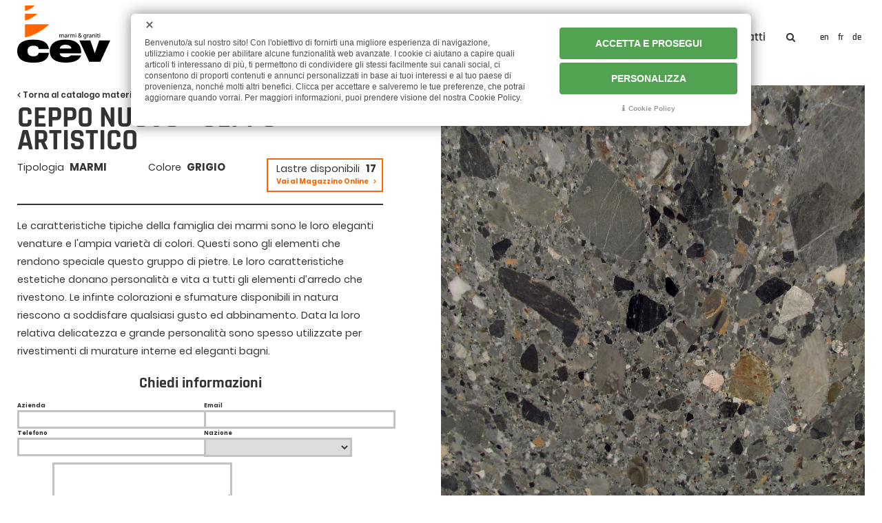

--- FILE ---
content_type: text/html; charset=utf-8
request_url: https://www.cevmarmi.com/it/catalogo-materiali/marmi-ceppo-nuovo-ceppo-artistico
body_size: 18244
content:

<!DOCTYPE html>
<html lang="it" dir="ltr" class='com_content view-article layout-interagiscoxblog itemid-209  catalogo j31 mm-hover'>
<head>
<!-- Google Tag Manager -->
<script>(function(w,d,s,l,i){w[l]=w[l]||[];w[l].push({'gtm.start':
new Date().getTime(),event:'gtm.js'});var f=d.getElementsByTagName(s)[0],
j=d.createElement(s),dl=l!='dataLayer'?'&l='+l:'';j.async=true;j.src=
'https://www.googletagmanager.com/gtm.js?id='+i+dl;f.parentNode.insertBefore(j,f);
})(window,document,'script','dataLayer','GTM-TVQBVTS');</script>
<!-- End Google Tag Manager -->
    <base href="https://www.cevmarmi.com/it/catalogo-materiali/marmi-ceppo-nuovo-ceppo-artistico" />
	<meta http-equiv="content-type" content="text/html; charset=utf-8" />
	<meta name="description" content="MARMO - GRIGIO: Le caratteristiche tipiche della famiglia dei marmi sono le loro eleganti venature e l'ampia varietà di colori. Questi sono gli elementi che rendono speciale questo gruppo di pietre. Le loro caratteristiche estetiche donano personalità e vita a tutti gli elementi d’arredo che rivestono. Le infinte colorazioni e sfumature disponibili in natura riescono a soddisfare qualsiasi gusto ed abbinamento. Data la loro relativa delicatezza e grande personalità sono spesso utilizzate per rivestimenti di murature interne ed eleganti bagni." />
	<meta name="generator" content="Joomla! - Open Source Content Management" />
	<title>CEPPO NUOVO - CEPPO ARTISTICO - CEV | Marmi e Pietra Naturale a Verona</title>
	<link href="https://www.cevmarmi.com/it/catalogo-materiali/marmi-ceppo-nuovo-ceppo-artistico" rel="canonical" />
	<link href="https://www.cevmarmi.com/en/materials-catalogue/marbles-ceppo-nuovo-ceppo-artistico" rel="alternate" hreflang="en" />
	<link href="https://www.cevmarmi.com/fr/catalogue-de-materiaux/marbres-ceppo-nuovo-ceppo-artistico" rel="alternate" hreflang="fr" />
	<link href="https://www.cevmarmi.com/de/materialkatalog/marmor-ceppo-nuovo-ceppo-artistico" rel="alternate" hreflang="de" />
	<link href="/templates/interagisco/favicon.ico" rel="shortcut icon" type="image/vnd.microsoft.icon" />
	<link href="https://www.cevmarmi.com/it/component/search/?Itemid=147&amp;layout=interagisco:xblog&amp;catid=39&amp;id=1178&amp;format=opensearch" rel="search" title="Vai CEV | Marmi e Pietra Naturale a Verona" type="application/opensearchdescription+xml" />
	<link href="/templates/interagisco/css/bootstrap.css" rel="stylesheet" type="text/css" />
	<link href="/plugins/system/jce/css/content.css?96105c2a96bf55ecec162044cdb16b8c" rel="stylesheet" type="text/css" />
	<link href="/plugins/system/jcemediabox/css/jcemediabox.min.css?9d108330040bd2b7386ad9c4cf8105fc" rel="stylesheet" type="text/css" />
	<link href="/templates/interagisco/css/print.css" rel="stylesheet" type="text/css" media="print" />
	<link href="/templates/system/css/system.css" rel="stylesheet" type="text/css" />
	<link href="/templates/interagisco/css/template.css" rel="stylesheet" type="text/css" />
	<link href="/templates/interagisco/css/megamenu.css" rel="stylesheet" type="text/css" />
	<link href="/templates/interagisco/css/off-canvas.css" rel="stylesheet" type="text/css" />
	<link href="/templates/interagisco/fonts/font-awesome/css/font-awesome.min.css" rel="stylesheet" type="text/css" />
	<link href="/templates/interagisco/css/home.css" rel="stylesheet" type="text/css" />
	<link href="/templates/interagisco/css/animate.css" rel="stylesheet" type="text/css" />
	<link href="/templates/interagisco/css/easywarehouse.css" rel="stylesheet" type="text/css" />
	<link href="/templates/interagisco/css/jquery.autocomplete.css" rel="stylesheet" type="text/css" />
	<link href="/templates/interagisco/css/catalogo.css" rel="stylesheet" type="text/css" />
	<link href="/templates/interagisco/fonts/poppins/stylesheet.css" rel="stylesheet" type="text/css" />
	<link href="/templates/interagisco/fonts/rajdhani/stylesheet.css" rel="stylesheet" type="text/css" />
	<link href="/templates/interagisco/fonts/oswald/stylesheet.css" rel="stylesheet" type="text/css" />
	<link href="/templates/interagisco/css/cookie357.css" rel="stylesheet" type="text/css" />
	<link href="/templates/interagisco/css/custom.css" rel="stylesheet" type="text/css" />
	<link href="/plugins/system/mediabox_ck/assets/mediaboxck.css" rel="stylesheet" type="text/css" />
	<link href="/media/plg_system_imageeffectck/css/imageeffectck.css?ver=2.2.7" rel="stylesheet" type="text/css" />
	<link href="/components/com_pagebuilderck/assets/font-awesome.min.css" rel="stylesheet" type="text/css" />
	<link href="/media/mod_languages/css/template.css?96105c2a96bf55ecec162044cdb16b8c" rel="stylesheet" type="text/css" />
	<link href="/plugins/system/cookiespolicynotificationbar/assets/css/cpnb-style.min.css" rel="stylesheet" media="all" type="text/css" />
	<link href="https://www.cevmarmi.com/libraries/cegcore2/assets/semantic-ui/reset.inline.min.css" rel="stylesheet" type="text/css" />
	<link href="https://www.cevmarmi.com/libraries/cegcore2/assets/semantic-ui/site.inline.min.css" rel="stylesheet" type="text/css" />
	<link href="https://www.cevmarmi.com/libraries/cegcore2/assets/semantic-ui/semantic.min.css" rel="stylesheet" type="text/css" />
	<link href="https://www.cevmarmi.com/libraries/cegcore2/assets/semantic-ui/text.css" rel="stylesheet" type="text/css" />
	<link href="https://www.cevmarmi.com/libraries/cegcore2/assets/semantic-ui/fixes.semantic.css" rel="stylesheet" type="text/css" />
	<link href="/media/com_pagebuilderck/compiled/pagebuilderck_itcatalogomaterialimarmicepponuovoceppoartistico_compiled.css" rel="stylesheet" type="text/css" />
	<link href="/media/com_widgetkit/css/site.css" rel="stylesheet" type="text/css" id="widgetkit-site-css" />
	<style type="text/css">

			#mbCenter, #mbToolbar {
	background-color: #1a1a1a;
	-webkit-border-radius: 10px;
	-khtml-border-radius: 10px;
	-moz-border-radius: 10px;
	border-radius: 10px;
	-webkit-box-shadow: 0px 5px 20px rgba(0,0,0,0.50);
	-khtml-box-shadow: 0px 5px 20px rgba(0,0,0,0.50);
	-moz-box-shadow: 0px 5px 20px rgba(0,0,0,0.50);
	box-shadow: 0px 5px 20px rgba(0,0,0,0.50);
	/* For IE 8 */
	-ms-filter: "progid:DXImageTransform.Microsoft.Shadow(Strength=5, Direction=180, Color='#000000')";
	/* For IE 5.5 - 7 */
	filter: progid:DXImageTransform.Microsoft.Shadow(Strength=5, Direction=180, Color='#000000');
	}
	
	#mbOverlay {
		background-color: #000;
	}
	
	#mbCenter.mbLoading {
		background-color: #1a1a1a;
	}
	
	#mbBottom {
		color: #999;
	}
	
	#mbTitle, #mbPrevLink, #mbNextLink, #mbCloseLink, #mbPlayLink, #mbPauseLink, #mbZoomMinus, #mbZoomValue, #mbZoomPlus {
		color: #fff;
	}
		.scrollToTop {
			padding: 10px;
			margin: 20px;
			text-align: center; 
			font-weight: bold;
			text-decoration: none;
			position:fixed;
			bottom: 0;
			right: 0;
			display: none;
			z-index: 100;
			width: 100px;
			height: 100px;
			color: inherit;
			font-size: inheritpx;
			font-family: inherit;
			opacity: 1;
			background-color: none;
			background-image: url(/plugins/system/scrolltock/images/arrow_up.png);
			background-position: center center ;
			background-repeat: no-repeat;
			border: 0px transparent solid;
			border-radius: 0px;
			box-shadow: transparent 0 0 0px;
		}
		.scrollToTop:hover {
			text-decoration:none;
			color: ;
		}

/* BEGIN: Cookies Policy Notification Bar - J! system plugin (Powered by: Web357.com) */
.cpnb-outer { border-color: rgba(218, 218, 218, 1); }
.cpnb-outer.cpnb-div-position-top { border-bottom-width: 10px; }
.cpnb-outer.cpnb-div-position-bottom { border-top-width: 10px; }
.cpnb-outer.cpnb-div-position-top-left, .cpnb-outer.cpnb-div-position-top-right, .cpnb-outer.cpnb-div-position-bottom-left, .cpnb-outer.cpnb-div-position-bottom-right { border-width: 10px; }
.cpnb-message { color: #4d4d4d; }
.cpnb-message a { color: #4d4d4d }
.cpnb-button, .cpnb-button-ok, .cpnb-m-enableAllButton { -webkit-border-radius: 4px; -moz-border-radius: 4px; border-radius: 4px; font-size: 12px; color: #ffffff; background-color: rgba(81, 163, 81, 1); }
.cpnb-button:hover, .cpnb-button:focus, .cpnb-button-ok:hover, .cpnb-button-ok:focus, .cpnb-m-enableAllButton:hover, .cpnb-m-enableAllButton:focus { color: #ffffff; background-color: rgba(106, 188, 106, 1); }
.cpnb-button-decline, .cpnb-button-delete, .cpnb-button-decline-modal, .cpnb-m-DeclineAllButton { color: #ffffff; background-color: rgba(90, 90, 90, 1); }
.cpnb-button-decline:hover, .cpnb-button-decline:focus, .cpnb-button-delete:hover, .cpnb-button-delete:focus, .cpnb-button-decline-modal:hover, .cpnb-button-decline-modal:focus, .cpnb-m-DeclineAllButton:hover, .cpnb-m-DeclineAllButton:focus { color: #ffffff; background-color: rgba(115, 115, 115, 1); }
.cpnb-button-cancel, .cpnb-button-reload, .cpnb-button-cancel-modal { color: #ffffff; background-color: rgba(90, 90, 90, 1); }
.cpnb-button-cancel:hover, .cpnb-button-cancel:focus, .cpnb-button-reload:hover, .cpnb-button-reload:focus, .cpnb-button-cancel-modal:hover, .cpnb-button-cancel-modal:focus { color: #ffffff; background-color: rgba(115, 115, 115, 1); }
.cpnb-button-settings, .cpnb-button-settings-modal { color: #666666; background-color: rgba(233, 233, 233, 1); }
.cpnb-button-settings:hover, .cpnb-button-settings:focus, .cpnb-button-settings-modal:hover, .cpnb-button-settings-modal:focus { color: #666666; background-color: rgba(224, 224, 224, 1); }
.cpnb-button-more-default, .cpnb-button-more-modal { color: #666666; background-color: rgba(233, 233, 233, 1); }
.cpnb-button-more-default:hover, .cpnb-button-more-modal:hover, .cpnb-button-more-default:focus, .cpnb-button-more-modal:focus { color: #666666; background-color: rgba(224, 224, 224, 1); }
.cpnb-m-SaveChangesButton { color: #ffffff; background-color: rgba(81, 163, 81, 1); }
.cpnb-m-SaveChangesButton:hover, .cpnb-m-SaveChangesButton:focus { color: #ffffff; background-color: rgba(106, 188, 106, 1); }
@media only screen and (max-width: 600px) {
.cpnb-left-menu-toggle::after, .cpnb-left-menu-toggle-button {
content: "Categories";
}
}
/* END: Cookies Policy Notification Bar - J! system plugin (Powered by: Web357.com) */
.ui.form input{box-sizing:border-box;}
	</style>
	<script src="/t3-assets/js/js-03444-71250.js" type="text/javascript"></script>
	<script src="/plugins/system/jcemediabox/js/jcemediabox.min.js?1b6e86f0cf3db9f07a84a04e29a794e0" type="text/javascript"></script>
	<script src="/t3-assets/js/js-03a2b-25756.js" type="text/javascript"></script>
	<script src="/plugins/system/mediabox_ck/assets/mediaboxck.min.js?ver=2.4.0" type="text/javascript"></script>
	<script src="/t3-assets/js/js-55462-99649.js" type="text/javascript"></script>
	<script src="/components/com_pagebuilderck/assets/jquery-uick.min.js?ver=2.11.2" type="text/javascript"></script>
	<script src="/components/com_pagebuilderck/assets/pagebuilderck.js?ver=2.11.2" type="text/javascript"></script>
	<script src="/components/com_pagebuilderck/assets/parallaxbackground.js?ver=2.11.2" type="text/javascript"></script>
	<script src="/t3-assets/js/js-af6ee-71250.js" type="text/javascript"></script>
	<script src="/plugins/system/cookiespolicynotificationbar/assets/js/cookies-policy-notification-bar.min.js" defer="defer" type="text/javascript"></script>
	<script src="https://www.cevmarmi.com/libraries/cegcore2/assets/semantic-ui/semantic.min.js" type="text/javascript"></script>
	<script src="https://www.cevmarmi.com/libraries/cegcore2/assets/js/g2.js" type="text/javascript"></script>
	<script src="https://www.cevmarmi.com/libraries/cegcore2/assets/js/g2.boot.js" type="text/javascript"></script>
	<script src="https://www.google.com/recaptcha/api.js?render=6LfODJMUAAAAAHMsHAEfDs8XsyRY8aCsfZMn8f5w" type="text/javascript"></script>
	<script src="https://www.cevmarmi.com/libraries/cegcore2/assets/js/g2.forms.js" type="text/javascript"></script>
	<script src="/media/com_widgetkit/js/maps.js" defer="defer" type="text/javascript"></script>
	<script src="/media/com_widgetkit/lib/uikit/dist/js/uikit.min.js" type="text/javascript"></script>
	<script src="/media/com_widgetkit/lib/uikit/dist/js/uikit-icons.min.js" type="text/javascript"></script>
	<script type="text/javascript">
jQuery(window).on('load',  function() {
				new JCaption('img.caption');
			});jQuery(document).ready(function(){WFMediaBox.init({"base":"\/","theme":"shadow","mediafallback":0,"mediaselector":"audio,video","width":"","height":"","lightbox":0,"shadowbox":0,"icons":1,"overlay":1,"overlay_opacity":0.8,"overlay_color":"#000000","transition_speed":500,"close":2,"scrolling":"fixed","labels":{"close":"Chiudi","next":"Successivo","previous":"Precedente","cancel":"Annulla","numbers":"{{numbers}}","numbers_count":"{{current}} su {{total}}"}});});
						Mediabox.scanPage = function() {
							var links = jQuery('a').filter(function(i) {
								if ( jQuery(this).attr('rel') 
										&& jQuery(this).data('mediaboxck_done') != '1') {
									var patt = new RegExp(/^lightbox/i);
									return patt.test(jQuery(this).attr('rel'));
								}
							});
							if (! links.length) return false;

							new Mediaboxck(links, {
								overlayOpacity : 	0.7,
								resizeOpening : 	1,
								resizeDuration : 	240,
								initialWidth : 		320,
								initialHeight : 	180,
								fullWidth : 		'0',
								defaultWidth : 		'640',
								defaultHeight : 	'360',
								showCaption : 		1,
								showCounter : 		1,
								loop : 				0,
								isMobileEnable: 	1,
								// mobileDetection: 	'resolution',
								isMobile: 			false,
								mobileResolution: 	'640',
								attribType :		'rel',
								showToolbar :		'0',
								diapoTime :			'3000',
								diapoAutoplay :		'0',
								toolbarSize :		'normal',
								medialoop :		false,
								showZoom :		0,
								counterText: '({x} of {y})',
							}, null, function(curlink, el) {
								var rel0 = curlink.rel.replace(/[[]|]/gi," ");
								var relsize = rel0.split(" ");
								return (curlink == el) || ((curlink.rel.length > 8) && el.rel.match(relsize[1]));
							});
						};
					jQuery(document).ready(function(){
						Mediabox.scanPage();
					});

	var Scrolltock = function(container) {
				if (! container) container = jQuery(document);
				jQuery('a.scrollTo', container).click( function(event) {
					var pageurl = window.location.href.split('#');
					var linkurl = jQuery(this).attr('href').split('#');

					if ( jQuery(this).attr('href').indexOf('#') != 0
						&& ( ( jQuery(this).attr('href').indexOf('http') == 0 && pageurl[0] != linkurl[0] )
						|| jQuery(this).attr('href').indexOf('http') != 0 && pageurl[0] != 'https://www.cevmarmi.com/' + linkurl[0].replace('/', '') )
						) {
						// here action is the natural redirection of the link to the page
					} else {
						event.preventDefault();
						jQuery(this).scrolltock();
						setTimeout(function(){ jQuery(this).scrolltock(); }, 1000); // add timer to fix issue with page load
					}
				});
			}
			jQuery(document).ready(function($){
				Scrolltock();

				$.fn.scrolltock = function() {
					var link = $(this);
					var page = jQuery(this).attr('href');
					if (page === undefined) return;
					var pattern = /#(.*)/;
					var targetEl = page.match(pattern);
					if (! targetEl.length) return;
					if (! jQuery(targetEl[0]).length) return;

					// close the menu hamburger
					if (link.parents('ul.nav,ul.menu,ul.maximenuck').length) {
						var menu = $(link.parents('ul.nav,ul.menu,ul.maximenuck')[0]);
						if (menu.parent().find('> .mobileckhambuger_toggler').length && menu.parent().find('> .mobileckhambuger_toggler').attr('checked') == 'checked') {
							menu.animate({'opacity' : '0'}, function() { menu.parent().find('> .mobileckhambuger_toggler').attr('checked', false); menu.css('opacity', '1'); });
						}
					}

					var speed = link.attr('data-speed') ? link.attr('data-speed') : 1000;
					var isMobile = ($(window).width() <= 991);
					if (isMobile) {
						var offsety = link.attr('data-mobile-offset') ? parseInt(link.attr('data-mobile-offset')) : -80;
					} else {
						var offsety = link.attr('data-offset') ? parseInt(link.attr('data-offset')) : -100;
					}
					jQuery('html, body').animate( { scrollTop: jQuery(targetEl[0]).offset().top + offsety }, speed, scrolltock_setActiveItem() );
					return false;
				}
				// Cache selectors
				var lastId,
				baseItems = jQuery('a.scrollTo');
				// Anchors corresponding to menu items
				scrollItems = baseItems.map(function(){
					// if (! jQuery(jQuery(this).attr('href')).length) return;
					var pattern = /#(.*)/;
					var targetEl = jQuery(this).attr('href').match(pattern);

						if (targetEl == null ) return;
						if (! targetEl[0]) return;
						if (! jQuery(targetEl[0]).length) return;
						var item = jQuery(targetEl[0]);
					if (item.length) { return item; }
				});
				// Bind to scroll
				jQuery(window).scroll(function(){
					scrolltock_setActiveItem();
				});
				
				function scrolltock_setActiveItem() {
					var isMobile = ($(window).width() <= 991);
					if (isMobile) {
						var offsety = -80;
					} else {
						var offsety = -100;
					}
					// Get container scroll position
					var fromTop = jQuery(this).scrollTop()- (offsety) + 2;

					// Get id of current scroll item
					var cur = scrollItems.map(function(){
						if (jQuery(this).offset().top < fromTop)
							return this;
					});
					if (cur.length) {
						// Get the id of the current element
						cur = cur[cur.length-1];
						var id = cur && cur.length ? cur[0].id : '';
						var targetParent = baseItems.end().filter('[href$="#'+id+'"]').parent();

						if (lastId !== id || !targetParent.hasClass('active')) {
						   lastId = id;
						   // Set/remove active class
							baseItems.parent().parent().find('.active').removeClass('active');
							baseItems
							 .parent().removeClass('active')
							 .end().filter('[href$="#'+id+'"]').parent().addClass('active');
						}
					} else {
						baseItems.parent().parent().find('.active').removeClass('active');
						baseItems.parent().removeClass('active');
					}                  
				}
			}); // end of dom ready

			window.addEventListener("load", function(event) {

				var pageurl, pattern, targetPage;
				pageurl = window.location.href;
				pattern = /#(.*)/;
				targetPage = pageurl.match(pattern);

				var scrolltock_animate = function() {
					jQuery('html, body').animate( { scrollTop: jQuery(targetPage[0]).offset().top + -100 }, 1000 );
				}
				if (targetPage && jQuery(targetPage[0]).length) {
					
					scrolltock_animate();
					setTimeout(function(){ scrolltock_animate(); }, 1000);
				}
			});

			function scrolltock_removeHashFromUrl() {
				var uri = window.location.toString();
	  
				if (uri.indexOf("#") > 0) {
					var clean_uri = uri.substring(0,
									uri.indexOf("#"));
	  
					window.history.replaceState({},
							document.title, clean_uri);
				}
			}
			

// BEGIN: Cookies Policy Notification Bar - J! system plugin (Powered by: Web357.com)
var cpnb_config = {"w357_joomla_caching":"0","w357_position":"bottom-right","w357_show_close_x_icon":"1","w357_hide_after_time":"display_always","w357_duration":"60000","w357_animate_duration":"1000","w357_limit":"0","w357_message":"Benvenuto\/a sul nostro sito! Con l\u0027obiettivo di fornirti una migliore esperienza di navigazione, utilizziamo i cookie per abilitare alcune funzionalità web avanzate. I cookie ci aiutano a capire quali articoli ti interessano di più, ti permettono di condividere gli stessi facilmente sui canali social, ci consentono di proporti contenuti e annunci personalizzati in base ai tuoi interessi e al tuo paese di provenienza, nonché molti altri benefici. Clicca per accettare e salveremo le tue preferenze, che potrai aggiornare quando vorrai. Per maggiori informazioni, puoi prendere visione del nostra Cookie Policy.","w357_display_ok_btn":"1","w357_buttonText":"ACCETTA E PROSEGUI","w357_display_decline_btn":"0","w357_buttonDeclineText":"Chiudi","w357_display_cancel_btn":"0","w357_buttonCancelText":"Cancella","w357_display_settings_btn":"1","w357_buttonSettingsText":"PERSONALIZZA","w357_buttonMoreText":"Cookie Policy","w357_buttonMoreLink":"\/it\/cookie-policy","w357_display_more_info_btn":"1","w357_fontColor":"#4d4d4d","w357_linkColor":"#4d4d4d","w357_fontSize":"14px","w357_backgroundColor":"rgba(255, 255, 255, 1)","w357_borderWidth":"10","w357_body_cover":"0","w357_overlay_state":"0","w357_overlay_color":"rgba(0, 0, 0, 0.7)","w357_height":"auto","w357_cookie_name":"cookiesDirective","w357_link_target":"_self","w357_popup_width":"800","w357_popup_height":"600","w357_customText":"\u003Ch1\u003ECookies Policy\u003C\/h1\u003E\r\n\u003Chr \/\u003E\r\n\u003Ch3\u003EInformazioni generali\u003C\/h3\u003E\r\n\u003Cp\u003EI cookies vengono utilizzati garantire il corretto funzionamento delle procedure e migliorare la propria esperienza di navigazione.\u003Cbr \/\u003EI cookies sono files di piccole dimensioni che vengono memorizzati sul computer ( o su altri devices abilitati alla navigazione come per esempio smartphone e tablet) quando si visita un sito. Normalmente un cookies contiene il nome del sito da cui proviene, la \u0027durata\u0027 (quanto tempo resta memorizzato sul device), e un valore che è normalmente un numero univoco generato in maniera casuale. I siti possono usare cookies generati dallo stesso, oppure da applicazioni di terze parti allo scopo di monitorare, controllare, personalizzare il sito durante la navigazione. I cookies possono essere anche usati per tracciare il modo nel quale il sito viene usato, oppure per mostrare annunci pertinenti alle proprie abitudini su altri siti.\u003C\/p\u003E\r\n\u003Ch3\u003EApp di terze parti\u003C\/h3\u003E\r\n\u003Cp\u003EI siti possono fare uso di servizi esterni (di terze parti). Tramite l\u0027uso queste app possono essere scaricati cookies anonimi nel browser che possono anche essere utilizzati dal nostro sito. Alcuni di questi servizi possono essere per esempio: Google, Facebook, Twitter, Adroll, MailChimp, Sucuri, Intercom e altri social network, agenzie di pubblicità, firewalls di sicurezza, compagnie di raccolta analitica dei dati, service providers. Questi servizi possono collezionare e usare dati come IP Address, HTTP Referrer, Unique Device Identifier e altri dati non riconducibili comunque a informazioni personali, e log del server.\u003C\/p\u003E\r\n\u003Chr \/\u003E","w357_more_info_btn_type":"menu_item","w357_blockCookies":"1","w357_autoAcceptAfterScrolling":"0","w357_numOfScrolledPixelsBeforeAutoAccept":"300","w357_reloadPageAfterAccept":"1","w357_enableConfirmationAlerts":"0","w357_enableConfirmationAlertsForAcceptBtn":0,"w357_enableConfirmationAlertsForDeclineBtn":0,"w357_enableConfirmationAlertsForDeleteBtn":0,"w357_confirm_allow_msg":"Questa azione abiliterà tutti i Cookies memorizzati dal sito web. Sei sicuro di voler abilitare tutti i cookies dal tuo browser?","w357_confirm_delete_msg":"Questa azione rimuoverà tutti i cookies memorizzati dal sito web. Sei sicuro di disabilitare e cancellare tutti i cookies dal tuo browser?","w357_show_in_iframes":"0","w357_shortcode_is_enabled_on_this_page":0,"w357_base_url":"https:\/\/www.cevmarmi.com\/","w357_current_url":"https:\/\/www.cevmarmi.com\/it\/catalogo-materiali\/marmi-ceppo-nuovo-ceppo-artistico","w357_always_display":"0","w357_show_notification_bar":true,"w357_expiration_cookieSettings":"183","w357_expiration_cookieAccept":"183","w357_expiration_cookieDecline":"183","w357_expiration_cookieCancel":"183","w357_accept_button_class_notification_bar":"cpnb-accept-btn","w357_decline_button_class_notification_bar":"cpnb-decline-btn","w357_cancel_button_class_notification_bar":"cpnb-cancel-btn","w357_settings_button_class_notification_bar":"cpnb-settings-btn","w357_moreinfo_button_class_notification_bar":"cpnb-moreinfo-btn","w357_accept_button_class_notification_bar_modal_window":"cpnb-accept-btn-m","w357_decline_button_class_notification_bar_modal_window":"cpnb-decline-btn-m","w357_save_button_class_notification_bar_modal_window":"cpnb-save-btn-m","w357_buttons_ordering":"[\u0022ok\u0022,\u0022decline\u0022,\u0022cancel\u0022,\u0022settings\u0022,\u0022moreinfo\u0022]"};
// END: Cookies Policy Notification Bar - J! system plugin (Powered by: Web357.com)


// BEGIN: Cookies Policy Notification Bar - J! system plugin (Powered by: Web357.com)
var cpnb_cookiesCategories = {"cookie_categories_group0":{"cookie_category_id":"required-cookies","cookie_category_name":"Cookies necessari","cookie_category_description":"I cookie necessari aiutano a contribuire a rendere fruibile un sito web abilitando le funzioni di base come la navigazione della pagina e l\u0027accesso alle aree protette del sito. Il sito web non può funzionare correttamente senza questi cookie.","cookie_category_checked_by_default":"2","cookie_category_status":"1"},"cookie_categories_group1":{"cookie_category_id":"analytical-cookies","cookie_category_name":"Cookies statistici","cookie_category_description":"I cookie statistici aiutano i proprietari del sito web a capire come i visitatori interagiscono con i siti raccogliendo e trasmettendo informazioni in forma anonima.","cookie_category_checked_by_default":"0","cookie_category_status":"1"},"cookie_categories_group2":{"cookie_category_id":"targeted-advertising-cookies","cookie_category_name":"Targeting \/ Pubblicità","cookie_category_description":"Questi cookie vengono usati per presentare contenuti più adatti a voi e ai vostri interessi. Possono venire usati per visualizzare pubblicità mirate o per limitare il numero di volte che visualizzate una pubblicità. Inoltre ci aiutano a misurare l’efficacia delle campagne pubblicitarie sui nostri siti internet.Potremmo usare questi cookie per ricordare i siti internet che avete visitato e potremmo condividere queste informazioni con terze parti.La maggioranza di cookie di questo tipo tracciano i consumatori attraverso il loro indirizzo IP e quindi potrebbero raccogliere alcune informazioni personali identificabili","cookie_category_checked_by_default":"0","cookie_category_status":"1"}};
// END: Cookies Policy Notification Bar - J! system plugin (Powered by: Web357.com)


// BEGIN: Cookies Policy Notification Bar - J! system plugin (Powered by: Web357.com)
var cpnb_manager = {"w357_m_modalState":"1","w357_m_floatButtonState":"0","w357_m_floatButtonPosition":"bottom_left","w357_m_HashLink":"cookies","w357_m_modal_menuItemSelectedBgColor":"rgba(200, 200, 200, 1)","w357_m_saveChangesButtonColorAfterChange":"rgba(81, 163, 81, 1)","w357_m_floatButtonIconSrc":"https:\/\/www.cevmarmi.com\/plugins\/system\/cookiespolicynotificationbar\/assets\/icons\/cpnb-cookies-manager-icon-1-64x64.png","w357_m_FloatButtonIconType":"image","w357_m_FloatButtonIconFontAwesomeName":"fas fa-cookie-bite","w357_m_FloatButtonIconFontAwesomeSize":"fa-lg","w357_m_FloatButtonIconFontAwesomeColor":"rgba(61, 47, 44, 0.84)","w357_m_FloatButtonIconUikitName":"cog","w357_m_FloatButtonIconUikitSize":"1","w357_m_FloatButtonIconUikitColor":"rgba(61, 47, 44, 0.84)","w357_m_floatButtonText":"Gestione Cookies","w357_m_modalHeadingText":"Gestione Cookies","w357_m_checkboxText":"Abilitato","w357_m_lockedText":"(non modificabile)","w357_m_EnableAllButtonText":"ATTIVA TUTTI I COOKIES","w357_m_DeclineAllButtonText":"USA SOLO I COOKIE NECESSARI","w357_m_SaveChangesButtonText":"ACCONSENTI AI SELEZIONATI","w357_m_confirmationAlertRequiredCookies":"Non è possibile disabilitare questa tipologia di cookies in quanto sono strettamente necessari per il suo funzionamento. Grazie per la comprensione."};
// END: Cookies Policy Notification Bar - J! system plugin (Powered by: Web357.com)

			jQuery(document).ready(function($){
				$.G2.boot.ready();
			});
		
jQuery(document).ready(function($){
    // Trova l'input hidden con name="ticketid"
    var input = document.querySelector("input[name='ticketid']");
    
    if (input) {
        // Genera un codice alfanumerico casuale di 6 caratteri in uppercase
        var randomValue = "C-" + Math.random().toString(36).substring(2, 8).toUpperCase();
        
        // Assegna il valore all'input
        input.value = randomValue;
    }
});

	jQuery(document).ready(function($){
		$.G2.forms.invisible();
		
		$('body').on('contentChange.form', 'form', function(e){
			e.stopPropagation();
			$.G2.forms.ready($(this));
		});
		
		$('form').trigger('contentChange.form');
	});


GOOGLE_MAPS_API_KEY = "AIzaSyDtKGj9j43BqBHYpjJOcNCSnfaeKPmfeZo";
	</script>
	<meta property="article:published_time" content="30-11--0001" /><meta property="article:modified_time" content="22-10-2025" />
	<meta property="og:title" content="CEPPO NUOVO - CEPPO ARTISTICO"/>
	<meta property="og:url" content="https://www.cevmarmi.com/it/catalogo-materiali/marmi-ceppo-nuovo-ceppo-artistico"/>
	<meta property="og:site_name" content="CEV srl"/>
	<meta property="og:description" content="MARMO - GRIGIO: Le caratteristiche tipiche della famiglia dei marmi sono le loro eleganti venature e l'ampia varietà di colori. Questi sono gli elementi che rendono speciale questo gruppo di pietre. Le loro caratteristiche estetiche donano personalità e vita a tutti gli elementi d’arredo che rivestono. Le infinte colorazioni e sfumature disponibili in natura riescono a soddisfare qualsiasi gusto ed abbinamento. Data la loro relativa delicatezza e grande personalità sono spesso utilizzate per rivestimenti di murature interne ed eleganti bagni."/>
	<meta property="og:latitude" content="45.54016041632869"/>
	<meta property="og:longitude" content="10.803024544907041"/>
	<meta property="og:street-address" content="Via Gesso 20"/>
	<meta property="og:locality" content="Sega di Cavaion"/>
	<meta property="og:region" content="Verona"/>
	<meta property="og:postal-code" content="37010"/>
	<meta property="og:country-name" content="Italia"/>
	<meta property="og:email" content="sales@cevmarmi.com"/>
	<meta property="og:phone_number" content="+ 39 045 6864311"/>
	<meta property="og:fax_number" content="+ 39 045 6860315"/>
	<meta property="og:image" content="https://www.cevmarmi.com/images/catalogo/miniature/min_ceppo_nuovo_ceppo_artistico.jpg"/>
	<meta property="og:type" content="article"/>
	<link href="https://www.cevmarmi.com/it/catalogo-materiali/marmi-ceppo-nuovo-ceppo-artistico" rel="alternate" hreflang="x-default" />
	<script type="text/javascript">
		jQuery(document).ready(function($){$("div.G2-joomla").trigger("contentChange");});
		</script>

    
<!-- META FOR IOS & HANDHELD -->
	<meta name="viewport" content="width=device-width, initial-scale=1.0, maximum-scale=1.0, user-scalable=no"/>
	<style type="text/stylesheet">
		@-webkit-viewport   { width: device-width; }
		@-moz-viewport      { width: device-width; }
		@-ms-viewport       { width: device-width; }
		@-o-viewport        { width: device-width; }
		@viewport           { width: device-width; }
	</style>
	<script type="text/javascript">
		//<![CDATA[
		if (navigator.userAgent.match(/IEMobile\/10\.0/)) {
			var msViewportStyle = document.createElement("style");
			msViewportStyle.appendChild(
				document.createTextNode("@-ms-viewport{width:auto!important}")
			);
			document.getElementsByTagName("head")[0].appendChild(msViewportStyle);
		}
		//]]>
	</script>
<meta name="HandheldFriendly" content="true"/>
<meta name="apple-mobile-web-app-capable" content="YES"/>
<!-- //META FOR IOS & HANDHELD -->




<!-- Le HTML5 shim and media query for IE8 support -->
<!--[if lt IE 9]>
<script type="text/javascript" src="/plugins/system/t3/base-bs3/js/respond.min.js"></script>
<script src="//html5shim.googlecode.com/svn/trunk/html5.js"></script>
<![endif]-->

<!-- You can add Google Analytics here or use T3 Injection feature -->


<!-- BEGIN: Google Analytics (tag manager) -->
<!-- The cookies have been disabled. -->
<!-- END: Google Analytics (tag manager) -->

<!-- BEGIN: Marketing (tag manager) -->
<!-- The cookies have been disabled. -->
<!-- END: Marketing (tag manager) -->
</head>

<body>
<!-- Google Tag Manager (noscript) -->
<noscript><iframe src="https://www.googletagmanager.com/ns.html?id=GTM-TVQBVTS"
height="0" width="0" style="display:none;visibility:hidden"></iframe></noscript>
<!-- End Google Tag Manager (noscript) -->

    <div class="t3-wrapper">
        <!-- Need this wrapper for off-canvas menu. Remove if you don't use of-canvas -->

        <!-- HEADER -->
<header id="t3-header" class="wrap t3-header">
    <div class="container-fluid">
        <div class="header-top">
            <!-- LOGO -->
            <div class="logo">
                <div class="logo-image">
                    <a href="/" title="CEV | Marmi e Pietra Naturale a Verona">
                        <svg class="svg-logo" xmlns="http://www.w3.org/2000/svg" viewBox="0 0 492.87 303.99">
                            <path class="cls-1" d="M113.85,231.75c-.62-7-3.93-11.39-9.73-14.28C99.36,215,92.12,214,85.49,214c-23.18,0-31.26,12.83-31.26,27.94,0,17.39,10.35,28.57,30.85,28.57,14.49,0,25.25-4.14,28.77-18.84h54.23c-5.38,47-47.61,52.37-83.21,52.37C37.26,304,0,289.5,0,242.51c0-46.36,37.26-60.85,84.87-60.85,48.64,0,77.63,12.42,83.21,50.09Z" />
                            <path class="cls-1" d="M338.44,265.49c-3.93,11.8-12.62,21.53-25.87,28.15S281.52,304,257.71,304c-54.44,0-85.49-19.87-85.49-61.27,0-39.12,29.81-61.06,80.73-61.06,50.1,0,86.94,16.76,86.12,73.27H225.21c0,8.08,8.49,20.5,31.26,20.5,13.46,0,21.32-2.9,26.91-9.94ZM286.9,228.85c-1-12.21-12.83-19.87-30.64-19.87-18,0-28.35,5.59-31,19.87Z" />
                            <polygon class="cls-1" points="328.92 186.21 387.3 186.21 410.69 253.9 411.1 253.9 434.49 186.21 492.87 186.21 440.5 299.44 381.3 299.44 328.92 186.21" />
                            <path class="cls-2" d="M41,99.67v71a282,282,0,0,0,129.13-71Z" />
                            <path class="cls-2" d="M41,43.61V80A144.34,144.34,0,0,0,107.1,43.61Z" />
                            <path class="cls-2" d="M41,0V28.78A114.2,114.2,0,0,0,93.35,0Z" />
                            <path class="cls-1" d="M224,158.57c0-1.7,0-3.1-.14-4.46h2.62l.14,2.65h.1a5.68,5.68,0,0,1,5.17-3,4.85,4.85,0,0,1,4.65,3.3h.07a6.8,6.8,0,0,1,1.84-2.15,5.64,5.64,0,0,1,3.64-1.15c2.17,0,5.4,1.43,5.4,7.14v9.69H244.6v-9.32c0-3.16-1.16-5.06-3.57-5.06a3.87,3.87,0,0,0-3.54,2.72,5.05,5.05,0,0,0-.24,1.49v10.17h-2.92v-9.86c0-2.62-1.16-4.52-3.43-4.52a4.46,4.46,0,0,0-4,4.45v9.93H224Z" />
                            <path class="cls-1" d="M261.5,170.57l-.24-2.08h-.1a6.15,6.15,0,0,1-5,2.45,4.69,4.69,0,0,1-5-4.73c0-4,3.54-6.15,9.9-6.11v-.34c0-1.36-.38-3.81-3.74-3.81a8.21,8.21,0,0,0-4.29,1.22l-.68-2a10.27,10.27,0,0,1,5.41-1.46c5,0,6.25,3.43,6.25,6.73v6.15a22.64,22.64,0,0,0,.28,3.95Zm-.45-8.4c-3.26-.07-7,.51-7,3.7a2.65,2.65,0,0,0,2.82,2.86,4.08,4.08,0,0,0,4-2.75,2.94,2.94,0,0,0,.17-1Z" />
                            <path class="cls-1" d="M268.77,159.25c0-1.94,0-3.61-.13-5.14h2.61l.11,3.23h.13a4.94,4.94,0,0,1,4.56-3.6,3.15,3.15,0,0,1,.85.1v2.82a4.4,4.4,0,0,0-1-.1c-2.11,0-3.6,1.6-4,3.84a8.28,8.28,0,0,0-.14,1.4v8.77h-3Z" />
                            <path class="cls-1" d="M280.74,158.57c0-1.7,0-3.1-.13-4.46h2.61l.14,2.65h.1a5.68,5.68,0,0,1,5.17-3,4.88,4.88,0,0,1,4.66,3.3h.06a6.8,6.8,0,0,1,1.84-2.15,5.66,5.66,0,0,1,3.64-1.15c2.17,0,5.4,1.43,5.4,7.14v9.69h-2.92v-9.32c0-3.16-1.16-5.06-3.57-5.06a3.87,3.87,0,0,0-3.54,2.72,5.07,5.07,0,0,0-.23,1.49v10.17H291v-9.86c0-2.62-1.15-4.52-3.43-4.52a4.46,4.46,0,0,0-3.95,4.45v9.93h-2.92Z" />
                            <path class="cls-1" d="M312.43,149.49a1.86,1.86,0,0,1-3.71,0,1.82,1.82,0,0,1,1.87-1.87A1.78,1.78,0,0,1,312.43,149.49Zm-3.33,21.08V154.11h3v16.46Z" />
                            <path class="cls-1" d="M338.71,170.57c-.65-.65-1.26-1.3-2.14-2.25a9.37,9.37,0,0,1-6.7,2.62c-4.45,0-7-3-7-6.42,0-3.13,1.87-5.27,4.49-6.7v-.1a7.9,7.9,0,0,1-1.9-4.8,5.55,5.55,0,0,1,5.81-5.64,4.77,4.77,0,0,1,5.07,4.86c0,2.41-1.4,4.32-5,6.12v.1c1.94,2.25,4.12,4.76,5.58,6.39a16.75,16.75,0,0,0,2.21-6.69h2.72c-.61,3.6-1.6,6.46-3.3,8.46,1.23,1.29,2.42,2.58,3.77,4Zm-3.6-3.95c-1.36-1.49-3.91-4.28-6.46-7.2a5.61,5.61,0,0,0-3,4.65,4.52,4.52,0,0,0,4.69,4.63A6.42,6.42,0,0,0,335.11,166.62Zm-7-14a6.39,6.39,0,0,0,1.73,4.11c2.31-1.32,3.81-2.55,3.81-4.48a2.7,2.7,0,0,0-2.65-3C329.12,149.32,328.14,150.88,328.14,152.65Z" />
                            <path class="cls-1" d="M366.21,154.11c-.06,1.19-.13,2.52-.13,4.52v9.56c0,3.77-.75,6.08-2.35,7.51a8.69,8.69,0,0,1-6,2,10.54,10.54,0,0,1-5.47-1.36L353,174a9.29,9.29,0,0,0,4.83,1.3c3.06,0,5.31-1.6,5.31-5.75v-1.84h-.07a5.89,5.89,0,0,1-5.24,2.76c-4.08,0-7-3.47-7-8,0-5.58,3.64-8.74,7.41-8.74a5.45,5.45,0,0,1,5.13,2.85h.07l.14-2.48Zm-3.09,6.5a4.12,4.12,0,0,0-.17-1.36,4.3,4.3,0,0,0-4.18-3.17c-2.86,0-4.9,2.42-4.9,6.23,0,3.23,1.64,5.91,4.87,5.91a4.37,4.37,0,0,0,4.14-3.06,5.22,5.22,0,0,0,.24-1.6Z" />
                            <path class="cls-1" d="M370.74,159.25c0-1.94,0-3.61-.14-5.14h2.62l.1,3.23h.14a4.92,4.92,0,0,1,4.55-3.6,3.15,3.15,0,0,1,.85.1v2.82a4.35,4.35,0,0,0-1-.1c-2.1,0-3.6,1.6-4,3.84a8.34,8.34,0,0,0-.13,1.4v8.77h-3Z" />
                            <path class="cls-1" d="M390.66,170.57l-.24-2.08h-.1a6.13,6.13,0,0,1-5,2.45,4.69,4.69,0,0,1-5-4.73c0-4,3.53-6.15,9.89-6.11v-.34c0-1.36-.37-3.81-3.74-3.81a8.15,8.15,0,0,0-4.28,1.22l-.68-2a10.24,10.24,0,0,1,5.4-1.46c5,0,6.26,3.43,6.26,6.73v6.15a23.72,23.72,0,0,0,.27,3.95Zm-.44-8.4c-3.27-.07-7,.51-7,3.7a2.65,2.65,0,0,0,2.82,2.86,4.1,4.1,0,0,0,4-2.75,3.24,3.24,0,0,0,.17-1Z" />
                            <path class="cls-1" d="M397.94,158.57c0-1.7,0-3.1-.14-4.46h2.65l.17,2.72h.07a6.06,6.06,0,0,1,5.44-3.09c2.28,0,5.81,1.36,5.81,7v9.83h-3v-9.49c0-2.65-1-4.86-3.8-4.86a4.25,4.25,0,0,0-4,3.06,4.43,4.43,0,0,0-.2,1.39v9.9h-3Z" />
                            <path class="cls-1" d="M420.14,149.49a1.86,1.86,0,0,1-3.71,0,1.82,1.82,0,0,1,1.87-1.87A1.78,1.78,0,0,1,420.14,149.49Zm-3.33,21.08V154.11h3v16.46Z" />
                            <path class="cls-1" d="M428.37,149.39v4.72h4.28v2.28h-4.28v8.87c0,2,.57,3.2,2.24,3.2a6.23,6.23,0,0,0,1.73-.21l.14,2.25a7.29,7.29,0,0,1-2.65.41,4.15,4.15,0,0,1-3.23-1.26c-.85-.89-1.16-2.35-1.16-4.29v-9h-2.55v-2.28h2.55v-3.94Z" />
                            <path class="cls-1" d="M439.35,149.49a1.86,1.86,0,0,1-3.71,0,1.82,1.82,0,0,1,1.87-1.87A1.78,1.78,0,0,1,439.35,149.49ZM436,170.57V154.11h3v16.46Z" />
                        </svg>
                    </a>
                </div>
            </div>
            <!-- //LOGO -->
            <div>
                <!-- MENU MOBILE -->
                <div class="navbar-header">
                                                            <button class="btn btn-primary off-canvas-toggle hidden-lg hidden-md " type="button" data-pos="right" data-nav="#t3-off-canvas" data-effect="off-canvas-effect-4">
    <span>MENU</span>
    <svg xmlns="http://www.w3.org/2000/svg" viewBox="0 0 504.98 290.38">
    <path class="bar" d="M373.43,122.34c36.07,0,72.13-.11,108.2,0,17.63,0,28.76,18,20.63,33.18-4.72,8.78-12.47,12.36-22.47,12.36h-458C8.61,167.23-1.47,155.44.18,142.62c1.55-12.16,11-20.24,23.86-20.24H252Z" />
    <path class="bar" d="M146.37,290.38c-8.59,0-14.94-4.49-18.47-13.49-6.18-15.54,3.76-32.06,19.14-32.06H423.28c20.27,0,40.53.06,60.79,0a19,19,0,0,1,14.47,6c5.95,6.28,8,16.23,5.1,25-2.91,9-10.11,14.55-18.91,14.55H146.37Z" />
    <path class="bar" d="M373.43.05c36.07,0,72.13-.11,108.2,0,17.63.05,28.76,18,20.66,33.18-4.72,8.78-12.47,12.36-22.47,12.36h-458C8.64,44.94-1.44,33.15.21,20.33,1.76,8.17,11.22.09,24.07.09h228Z" />
</svg>


</button>

<!-- OFF-CANVAS SIDEBAR -->
<div id="t3-off-canvas" class="t3-off-canvas ">

  <div class="t3-off-canvas-header">

      <a href="/" title="">
      
                              <svg class="svg-logo" xmlns="http://www.w3.org/2000/svg" viewBox="0 0 492.87 303.99">
                            <path class="cls-1" d="M113.85,231.75c-.62-7-3.93-11.39-9.73-14.28C99.36,215,92.12,214,85.49,214c-23.18,0-31.26,12.83-31.26,27.94,0,17.39,10.35,28.57,30.85,28.57,14.49,0,25.25-4.14,28.77-18.84h54.23c-5.38,47-47.61,52.37-83.21,52.37C37.26,304,0,289.5,0,242.51c0-46.36,37.26-60.85,84.87-60.85,48.64,0,77.63,12.42,83.21,50.09Z" />
                            <path class="cls-1" d="M338.44,265.49c-3.93,11.8-12.62,21.53-25.87,28.15S281.52,304,257.71,304c-54.44,0-85.49-19.87-85.49-61.27,0-39.12,29.81-61.06,80.73-61.06,50.1,0,86.94,16.76,86.12,73.27H225.21c0,8.08,8.49,20.5,31.26,20.5,13.46,0,21.32-2.9,26.91-9.94ZM286.9,228.85c-1-12.21-12.83-19.87-30.64-19.87-18,0-28.35,5.59-31,19.87Z" />
                            <polygon class="cls-1" points="328.92 186.21 387.3 186.21 410.69 253.9 411.1 253.9 434.49 186.21 492.87 186.21 440.5 299.44 381.3 299.44 328.92 186.21" />
                            <path class="cls-2" d="M41,99.67v71a282,282,0,0,0,129.13-71Z" />
                            <path class="cls-2" d="M41,43.61V80A144.34,144.34,0,0,0,107.1,43.61Z" />
                            <path class="cls-2" d="M41,0V28.78A114.2,114.2,0,0,0,93.35,0Z" />
                            <path class="cls-1" d="M224,158.57c0-1.7,0-3.1-.14-4.46h2.62l.14,2.65h.1a5.68,5.68,0,0,1,5.17-3,4.85,4.85,0,0,1,4.65,3.3h.07a6.8,6.8,0,0,1,1.84-2.15,5.64,5.64,0,0,1,3.64-1.15c2.17,0,5.4,1.43,5.4,7.14v9.69H244.6v-9.32c0-3.16-1.16-5.06-3.57-5.06a3.87,3.87,0,0,0-3.54,2.72,5.05,5.05,0,0,0-.24,1.49v10.17h-2.92v-9.86c0-2.62-1.16-4.52-3.43-4.52a4.46,4.46,0,0,0-4,4.45v9.93H224Z" />
                            <path class="cls-1" d="M261.5,170.57l-.24-2.08h-.1a6.15,6.15,0,0,1-5,2.45,4.69,4.69,0,0,1-5-4.73c0-4,3.54-6.15,9.9-6.11v-.34c0-1.36-.38-3.81-3.74-3.81a8.21,8.21,0,0,0-4.29,1.22l-.68-2a10.27,10.27,0,0,1,5.41-1.46c5,0,6.25,3.43,6.25,6.73v6.15a22.64,22.64,0,0,0,.28,3.95Zm-.45-8.4c-3.26-.07-7,.51-7,3.7a2.65,2.65,0,0,0,2.82,2.86,4.08,4.08,0,0,0,4-2.75,2.94,2.94,0,0,0,.17-1Z" />
                            <path class="cls-1" d="M268.77,159.25c0-1.94,0-3.61-.13-5.14h2.61l.11,3.23h.13a4.94,4.94,0,0,1,4.56-3.6,3.15,3.15,0,0,1,.85.1v2.82a4.4,4.4,0,0,0-1-.1c-2.11,0-3.6,1.6-4,3.84a8.28,8.28,0,0,0-.14,1.4v8.77h-3Z" />
                            <path class="cls-1" d="M280.74,158.57c0-1.7,0-3.1-.13-4.46h2.61l.14,2.65h.1a5.68,5.68,0,0,1,5.17-3,4.88,4.88,0,0,1,4.66,3.3h.06a6.8,6.8,0,0,1,1.84-2.15,5.66,5.66,0,0,1,3.64-1.15c2.17,0,5.4,1.43,5.4,7.14v9.69h-2.92v-9.32c0-3.16-1.16-5.06-3.57-5.06a3.87,3.87,0,0,0-3.54,2.72,5.07,5.07,0,0,0-.23,1.49v10.17H291v-9.86c0-2.62-1.15-4.52-3.43-4.52a4.46,4.46,0,0,0-3.95,4.45v9.93h-2.92Z" />
                            <path class="cls-1" d="M312.43,149.49a1.86,1.86,0,0,1-3.71,0,1.82,1.82,0,0,1,1.87-1.87A1.78,1.78,0,0,1,312.43,149.49Zm-3.33,21.08V154.11h3v16.46Z" />
                            <path class="cls-1" d="M338.71,170.57c-.65-.65-1.26-1.3-2.14-2.25a9.37,9.37,0,0,1-6.7,2.62c-4.45,0-7-3-7-6.42,0-3.13,1.87-5.27,4.49-6.7v-.1a7.9,7.9,0,0,1-1.9-4.8,5.55,5.55,0,0,1,5.81-5.64,4.77,4.77,0,0,1,5.07,4.86c0,2.41-1.4,4.32-5,6.12v.1c1.94,2.25,4.12,4.76,5.58,6.39a16.75,16.75,0,0,0,2.21-6.69h2.72c-.61,3.6-1.6,6.46-3.3,8.46,1.23,1.29,2.42,2.58,3.77,4Zm-3.6-3.95c-1.36-1.49-3.91-4.28-6.46-7.2a5.61,5.61,0,0,0-3,4.65,4.52,4.52,0,0,0,4.69,4.63A6.42,6.42,0,0,0,335.11,166.62Zm-7-14a6.39,6.39,0,0,0,1.73,4.11c2.31-1.32,3.81-2.55,3.81-4.48a2.7,2.7,0,0,0-2.65-3C329.12,149.32,328.14,150.88,328.14,152.65Z" />
                            <path class="cls-1" d="M366.21,154.11c-.06,1.19-.13,2.52-.13,4.52v9.56c0,3.77-.75,6.08-2.35,7.51a8.69,8.69,0,0,1-6,2,10.54,10.54,0,0,1-5.47-1.36L353,174a9.29,9.29,0,0,0,4.83,1.3c3.06,0,5.31-1.6,5.31-5.75v-1.84h-.07a5.89,5.89,0,0,1-5.24,2.76c-4.08,0-7-3.47-7-8,0-5.58,3.64-8.74,7.41-8.74a5.45,5.45,0,0,1,5.13,2.85h.07l.14-2.48Zm-3.09,6.5a4.12,4.12,0,0,0-.17-1.36,4.3,4.3,0,0,0-4.18-3.17c-2.86,0-4.9,2.42-4.9,6.23,0,3.23,1.64,5.91,4.87,5.91a4.37,4.37,0,0,0,4.14-3.06,5.22,5.22,0,0,0,.24-1.6Z" />
                            <path class="cls-1" d="M370.74,159.25c0-1.94,0-3.61-.14-5.14h2.62l.1,3.23h.14a4.92,4.92,0,0,1,4.55-3.6,3.15,3.15,0,0,1,.85.1v2.82a4.35,4.35,0,0,0-1-.1c-2.1,0-3.6,1.6-4,3.84a8.34,8.34,0,0,0-.13,1.4v8.77h-3Z" />
                            <path class="cls-1" d="M390.66,170.57l-.24-2.08h-.1a6.13,6.13,0,0,1-5,2.45,4.69,4.69,0,0,1-5-4.73c0-4,3.53-6.15,9.89-6.11v-.34c0-1.36-.37-3.81-3.74-3.81a8.15,8.15,0,0,0-4.28,1.22l-.68-2a10.24,10.24,0,0,1,5.4-1.46c5,0,6.26,3.43,6.26,6.73v6.15a23.72,23.72,0,0,0,.27,3.95Zm-.44-8.4c-3.27-.07-7,.51-7,3.7a2.65,2.65,0,0,0,2.82,2.86,4.1,4.1,0,0,0,4-2.75,3.24,3.24,0,0,0,.17-1Z" />
                            <path class="cls-1" d="M397.94,158.57c0-1.7,0-3.1-.14-4.46h2.65l.17,2.72h.07a6.06,6.06,0,0,1,5.44-3.09c2.28,0,5.81,1.36,5.81,7v9.83h-3v-9.49c0-2.65-1-4.86-3.8-4.86a4.25,4.25,0,0,0-4,3.06,4.43,4.43,0,0,0-.2,1.39v9.9h-3Z" />
                            <path class="cls-1" d="M420.14,149.49a1.86,1.86,0,0,1-3.71,0,1.82,1.82,0,0,1,1.87-1.87A1.78,1.78,0,0,1,420.14,149.49Zm-3.33,21.08V154.11h3v16.46Z" />
                            <path class="cls-1" d="M428.37,149.39v4.72h4.28v2.28h-4.28v8.87c0,2,.57,3.2,2.24,3.2a6.23,6.23,0,0,0,1.73-.21l.14,2.25a7.29,7.29,0,0,1-2.65.41,4.15,4.15,0,0,1-3.23-1.26c-.85-.89-1.16-2.35-1.16-4.29v-9h-2.55v-2.28h2.55v-3.94Z" />
                            <path class="cls-1" d="M439.35,149.49a1.86,1.86,0,0,1-3.71,0,1.82,1.82,0,0,1,1.87-1.87A1.78,1.78,0,0,1,439.35,149.49ZM436,170.57V154.11h3v16.46Z" />
                        </svg>
      
      </a>

    <button type="button" class="close" data-dismiss="modal" aria-hidden="true"></button>
  </div>

  <div class="t3-off-canvas-body">
    <div class="t3-module module " id="Mod104"><div class="module-inner"><div class="module-ct"><div class="mod-languages">

	<ul class="lang-inline" dir="ltr">
									<li>
			<a href="/en/materials-catalogue/marbles-ceppo-nuovo-ceppo-artistico">
							en						</a>
			</li>
								<li>
			<a href="/fr/catalogue-de-materiaux/marbres-ceppo-nuovo-ceppo-artistico">
							fr						</a>
			</li>
								<li>
			<a href="/de/materialkatalog/marmor-ceppo-nuovo-ceppo-artistico">
							de						</a>
			</li>
				</ul>

</div>
</div></div></div><div class="t3-module module " id="Mod147"><div class="module-inner"><div class="module-ct"><ul class="nav nav-pills nav-stacked menu">
<li class="item-202"><a href="/it/chi-siamo" class="">Chi siamo</a></li><li class="item-305"><a href="/it/cev-lab" class="">CEV Lab</a></li><li class="item-209 current active"><a href="/it/catalogo-materiali" class="">Catalogo Materiali</a></li><li class="item-304"><a href="/it/magazzino-online" class="">Magazzino Online</a></li><li class="item-203"><a href="/it/news" class="">News</a></li><li class="item-204"><a href="/it/contatti" class="">Contatti</a></li></ul>
</div></div></div><div class="t3-module module " id="Mod152"><div class="module-inner"><div class="module-ct"><div class="search">
	<form action="/it/catalogo-materiali" method="post" class="form-inline" role="search">
		<input name="searchword" id="mod-search-searchword152" maxlength="200"  class="inputbox search-query input-medium" type="search" placeholder="Cerca..." />		<input type="hidden" name="task" value="search" />
		<input type="hidden" name="option" value="com_search" />
		<input type="hidden" name="Itemid" value="147" />
	</form>
</div>
</div></div></div>
  </div>

</div>
<!-- //OFF-CANVAS SIDEBAR -->

                                    </div>
                <!-- //MENU MOBILE -->
                <div class="header-top-1">
                    <!-- CONTATTI -->
                                        <!-- //CONTATTI -->
                </div>
                <div class="header-top-2">
                    <!-- MENU -->
                    <div class="menu">
                        <nav id="t3-mainnav" class="navbar navbar-default t3-mainnav">
                                                        <div class="t3-navbar navbar-collapse collapse nopadding">
                                <div  class="t3-megamenu animate fading"  data-duration="400" data-responsive="true">
<ul itemscope itemtype="http://www.schema.org/SiteNavigationElement" class="nav navbar-nav level0">
<li itemprop='name'  data-id="202" data-level="1">
<a itemprop='url' class=""  href="/it/chi-siamo"   data-target="#">Chi siamo </a>

</li>
<li itemprop='name'  data-id="305" data-level="1">
<a itemprop='url' class=""  href="/it/cev-lab"   data-target="#">CEV Lab </a>

</li>
<li itemprop='name' class="current active" data-id="209" data-level="1">
<a itemprop='url' class=""  href="/it/catalogo-materiali"   data-target="#">Catalogo Materiali </a>

</li>
<li itemprop='name'  data-id="304" data-level="1">
<a itemprop='url' class=""  href="/it/magazzino-online"   data-target="#">Magazzino Online </a>

</li>
<li itemprop='name'  data-id="203" data-level="1">
<a itemprop='url' class=""  href="/it/news"   data-target="#">News </a>

</li>
<li itemprop='name'  data-id="204" data-level="1">
<a itemprop='url' class=""  href="/it/contatti"   data-target="#">Contatti </a>

</li>
</ul>
</div>

                            </div>
                        </nav>
                    </div>
                    <!-- //MENU -->
                    <!-- CERCA -->
                                        <div class="hidden-xs hidden-sm head-search ">
                        <div class="dropdown">
                            <button class="dropdown-toggle" type="button" id="head-search" data-toggle="dropdown">
                                <i class="fa fa-search"></i>
                            </button>
                            <div class="dropdown-menu" role="menu" aria-labelledby="head-search">
                                <div class="search">
	<form action="/it/catalogo-materiali" method="post" class="form-inline" role="search">
		<input name="searchword" id="mod-search-searchword151" maxlength="200"  class="inputbox search-query input-medium" type="search" placeholder="Cerca..." />		<input type="hidden" name="task" value="search" />
		<input type="hidden" name="option" value="com_search" />
		<input type="hidden" name="Itemid" value="147" />
	</form>
</div>

                            </div>
                        </div>
                    </div>
                                        <!-- //CERCA -->
                    <!-- LINGUA -->
                                        <div class="hidden-xs hidden-sm language">
                        <div class="mod-languages">

	<ul class="lang-inline" dir="ltr">
									<li>
			<a href="/en/materials-catalogue/marbles-ceppo-nuovo-ceppo-artistico">
							en						</a>
			</li>
								<li>
			<a href="/fr/catalogue-de-materiaux/marbres-ceppo-nuovo-ceppo-artistico">
							fr						</a>
			</li>
								<li>
			<a href="/de/materialkatalog/marmor-ceppo-nuovo-ceppo-artistico">
							de						</a>
			</li>
				</ul>

</div>

                    </div>
                                        <!-- //LINGUA -->



                </div>
            </div>
        </div>
    </div>
</header>
<!-- //HEADER -->


        


        
        



        
        

        
         


            
        

<div id="t3-mainbody" class="container-fluid t3-mainbody">
	<div class="row">

		<!-- MAIN CONTENT -->
		<div id="t3-content" class="t3-content col-xs-12">
            
   
						<div class="item-page clearfix">


<!-- Article -->
<article>



	

	
	
	
	<section class="article-content clearfix">
		<div class="scheda_prodotto">
    <div class="scheda_dati">
        <div class="scheda_indietro"><a href="/it/catalogo-materiali">Torna al catalogo materiali</a></div>
        <!-- blocco nome e disponibilità -->
        <div class="scheda_nome_disp">
            <div class="scheda_nome">
                <h1>CEPPO NUOVO - CEPPO ARTISTICO</h1>
                            </div>
            <!--<div class="scheda_disp">Disponibilità <span>8 lastre</span></div>-->
        </div>
        <!-- // blocco nome e disponibilità -->
        <!-- blocco caratteristiche -->
                <div class="scheda_caratteristiche">
                        <div>Tipologia <span>MARMI</span></div>
                                    <div>Colore <span>GRIGIO</span></div>
                        <div class="scheda_disp">

                <input type="hidden" id="matId" value="CEN">
                <input type="hidden" id="matDesc" value="CEPPO NUOVO - CEPPO ARTISTICO">

                Lastre disponibili

                <span class="quantita"></span>
                <span class="magazzino">
                    <a href="/it/magazzino-online?matid=CEN&matdesc=CEPPO NUOVO - CEPPO ARTISTICO">Vai al Magazzino Online
                    </a>
                </span>
            </div>
        </div>
                <!-- // blocco caratteristiche -->
        <!-- blocco descrizione -->
                <div class="scheda_descrizione">Le caratteristiche tipiche della famiglia dei marmi sono le loro eleganti venature e l'ampia varietà di colori. Questi sono gli elementi che rendono speciale questo gruppo di pietre. Le loro caratteristiche estetiche donano personalità e vita a tutti gli elementi d’arredo che rivestono. Le infinte colorazioni e sfumature disponibili in natura riescono a soddisfare qualsiasi gusto ed abbinamento. Data la loro relativa delicatezza e grande personalità sono spesso utilizzate per rivestimenti di murature interne ed eleganti bagni.</div>
                <!-- //blocco descrizione -->
        <div class="scheda_form">
            <h4>Chiedi informazioni</h4>
            <div class="semanticui-body G2-joomla chronoforms  index">
	<form action="https://www.cevmarmi.com/it/catalogo-materiali/marmi-ceppo-nuovo-ceppo-artistico?chronoform=scheda_prodotto_it&event=submit" method="post" name="schedaprodotto" id="schedaprodotto" data-id="schedaprodotto" class="ui form G2-form" data-valloc="inline" enctype="multipart/form-data" data-dtask="send/self" data-result="replace/self" data-subanimation="1">
	<form action="https://www.cevmarmi.com/it/catalogo-materiali/marmi-ceppo-nuovo-ceppo-artistico?chronoform=scheda_prodotto_it&event=submit" method="post" name="one-form" id="one-form" data-id="one-form" class="ui form G2-form" data-valloc="inlinetext" enctype="multipart/form-data" data-dtask="send/self" data-result="replace/self" data-subanimation="1">
	<input type="hidden" name="g-recaptchav3-response">
<script>
    jQuery(".ui.form").submit(function(event) {
        if(jQuery(this).form("is valid")) {
            var form = this;
            event.preventDefault();
            grecaptcha.ready(function() {
                grecaptcha.execute('6LfODJMUAAAAAHMsHAEfDs8XsyRY8aCsfZMn8f5w', {action: 'scheda_prodotto_it'})
                .then(function(token) {
                    jQuery("input[name='g-recaptchav3-response']").val(token);
                    jQuery(form).unbind('submit').submit();
                });
            });
        }
    });
</script>
<div class="field-container fluid" id="field-container" >
	<div class="field " ><label for="Azienda" >Azienda</label>
<input data-validationrules='{"identifier":"Azienda-main","rules":[{"type":"required","prompt":"Campo obligatorio"}]}' data-validate="Azienda-main" placeholder="" name="Azienda" id="Azienda" value="" type="text" /></div><div class="field " ><label for="Email" >Email</label>
<input data-validationrules='{"identifier":"Email-main","rules":[{"type":"required","prompt":"Campo obligatorio"},{"type":"required","prompt":"Email"},{"type":"email","prompt":"Email"}]}' data-validate="Email-main" placeholder="" name="Email" id="Email" value="" type="text" /></div><div class="field " ><label for="Telefono" >Telefono</label>
<input data-validationrules='{"identifier":"Telefono-main","rules":[{"type":"required","prompt":"Campo obligatorio"}]}' data-validate="Telefono-main" placeholder="" name="Telefono" id="Telefono" value="" type="text" /></div><div class="field " ><label for="Nazione" >Nazione</label>
<select data-validationrules='{"identifier":"Nazione-main","rules":[{"type":"required","prompt":"Campo obligatorio"},{"type":"required","prompt":"Nazione"}]}' data-validate="Nazione-main" name="Nazione" id="Nazione" data-mincharacters="0" type="select" class="ui dropdown" ><option value="" ></option>
<option value="Afghanistan" >Afghanistan</option>
<option value="Albania" >Albania</option>
<option value="Algeria" >Algeria</option>
<option value="Andorra" >Andorra</option>
<option value="Angola" >Angola</option>
<option value="Antigua e Barbuda" >Antigua e Barbuda</option>
<option value="Arabia Saudita" >Arabia Saudita</option>
<option value="Argentina" >Argentina</option>
<option value="Armenia" >Armenia</option>
<option value="Australia" >Australia</option>
<option value="Austria" >Austria</option>
<option value="Azerbaigian" >Azerbaigian</option>
<option value="Bahamas" >Bahamas</option>
<option value="Bahrein" >Bahrein</option>
<option value="Bangladesh" >Bangladesh</option>
<option value="Barbados" >Barbados</option>
<option value="Belgio" >Belgio</option>
<option value="Belize" >Belize</option>
<option value="Benin" >Benin</option>
<option value="Bhutan" >Bhutan</option>
<option value="Bielorussia" >Bielorussia</option>
<option value="Birmania (Myanmar)" >Birmania (Myanmar)</option>
<option value="Bolivia" >Bolivia</option>
<option value="Bosnia ed Erzegovina" >Bosnia ed Erzegovina</option>
<option value="Botswana" >Botswana</option>
<option value="Brasile" >Brasile</option>
<option value="Brunei" >Brunei</option>
<option value="Bulgaria" >Bulgaria</option>
<option value="Burkina Faso" >Burkina Faso</option>
<option value="Burundi" >Burundi</option>
<option value="Capo Verde" >Capo Verde</option>
<option value="Cambogia" >Cambogia</option>
<option value="Camerun" >Camerun</option>
<option value="Canada" >Canada</option>
<option value="Ciad" >Ciad</option>
<option value="Cile" >Cile</option>
<option value="Cina" >Cina</option>
<option value="Cipro" >Cipro</option>
<option value="Colombia" >Colombia</option>
<option value="Comore" >Comore</option>
<option value="Corea del Nord" >Corea del Nord</option>
<option value="Corea del Sud" >Corea del Sud</option>
<option value="Costa d'Avorio" >Costa d'Avorio</option>
<option value="Costa Rica" >Costa Rica</option>
<option value="Croazia" >Croazia</option>
<option value="Cuba" >Cuba</option>
<option value="Danimarca" >Danimarca</option>
<option value="Dominica" >Dominica</option>
<option value="Ecuador" >Ecuador</option>
<option value="Egitto" >Egitto</option>
<option value="El Salvador" >El Salvador</option>
<option value="Emirati Arabi Uniti" >Emirati Arabi Uniti</option>
<option value="Eritrea" >Eritrea</option>
<option value="Estonia" >Estonia</option>
<option value="Eswatini (Swaziland)" >Eswatini (Swaziland)</option>
<option value="Etiopia" >Etiopia</option>
<option value="Figi" >Figi</option>
<option value="Filippine" >Filippine</option>
<option value="Finlandia" >Finlandia</option>
<option value="Francia" >Francia</option>
<option value="Gabon" >Gabon</option>
<option value="Gambia" >Gambia</option>
<option value="Georgia" >Georgia</option>
<option value="Germania" >Germania</option>
<option value="Ghana" >Ghana</option>
<option value="Giamaica" >Giamaica</option>
<option value="Giappone" >Giappone</option>
<option value="Gibuti" >Gibuti</option>
<option value="Giordania" >Giordania</option>
<option value="Grecia" >Grecia</option>
<option value="Grenada" >Grenada</option>
<option value="Guatemala" >Guatemala</option>
<option value="Guinea" >Guinea</option>
<option value="Guinea-Bissau" >Guinea-Bissau</option>
<option value="Guinea Equatoriale" >Guinea Equatoriale</option>
<option value="Guyana" >Guyana</option>
<option value="Haiti" >Haiti</option>
<option value="Honduras" >Honduras</option>
<option value="India" >India</option>
<option value="Indonesia" >Indonesia</option>
<option value="Iran" >Iran</option>
<option value="Iraq" >Iraq</option>
<option value="Irlanda" >Irlanda</option>
<option value="Islanda" >Islanda</option>
<option value="Israele" >Israele</option>
<option value="Italia" >Italia</option>
<option value="Kazakistan" >Kazakistan</option>
<option value="Kenya" >Kenya</option>
<option value="Kirghizistan" >Kirghizistan</option>
<option value="Kiribati" >Kiribati</option>
<option value="Kuwait" >Kuwait</option>
<option value="Laos" >Laos</option>
<option value="Lesotho" >Lesotho</option>
<option value="Lettonia" >Lettonia</option>
<option value="Libano" >Libano</option>
<option value="Liberia" >Liberia</option>
<option value="Libia" >Libia</option>
<option value="Liechtenstein" >Liechtenstein</option>
<option value="Lituania" >Lituania</option>
<option value="Lussemburgo" >Lussemburgo</option>
<option value="Madagascar" >Madagascar</option>
<option value="Malawi" >Malawi</option>
<option value="Malaysia" >Malaysia</option>
<option value="Maldive" >Maldive</option>
<option value="Mali" >Mali</option>
<option value="Malta" >Malta</option>
<option value="Marocco" >Marocco</option>
<option value="Mauritania" >Mauritania</option>
<option value="Mauritius" >Mauritius</option>
<option value="Messico" >Messico</option>
<option value="Micronesia" >Micronesia</option>
<option value="Moldova" >Moldova</option>
<option value="Monaco" >Monaco</option>
<option value="Mongolia" >Mongolia</option>
<option value="Montenegro" >Montenegro</option>
<option value="Mozambico" >Mozambico</option>
<option value="Namibia" >Namibia</option>
<option value="Nauru" >Nauru</option>
<option value="Nepal" >Nepal</option>
<option value="Nicaragua" >Nicaragua</option>
<option value="Niger" >Niger</option>
<option value="Nigeria" >Nigeria</option>
<option value="Norvegia" >Norvegia</option>
<option value="Nuova Zelanda" >Nuova Zelanda</option>
<option value="Oman" >Oman</option>
<option value="Paesi Bassi" >Paesi Bassi</option>
<option value="Pakistan" >Pakistan</option>
<option value="Palau" >Palau</option>
<option value="Panama" >Panama</option>
<option value="Papua Nuova Guinea" >Papua Nuova Guinea</option>
<option value="Paraguay" >Paraguay</option>
<option value="Perù" >Perù</option>
<option value="Polonia" >Polonia</option>
<option value="Portogallo" >Portogallo</option>
<option value="Qatar" >Qatar</option>
<option value="Regno Unito" >Regno Unito</option>
<option value="Repubblica Centrafricana" >Repubblica Centrafricana</option>
<option value="Repubblica Ceca" >Repubblica Ceca</option>
<option value="Repubblica Dominicana" >Repubblica Dominicana</option>
<option value="Romania" >Romania</option>
<option value="Ruanda" >Ruanda</option>
<option value="Russia" >Russia</option>
<option value="Saint Kitts e Nevis" >Saint Kitts e Nevis</option>
<option value="Saint Lucia" >Saint Lucia</option>
<option value="Saint Vincent e Grenadine" >Saint Vincent e Grenadine</option>
<option value="Samoa" >Samoa</option>
<option value="San Marino" >San Marino</option>
<option value="São Tomé e Príncipe" >São Tomé e Príncipe</option>
<option value="Senegal" >Senegal</option>
<option value="Serbia" >Serbia</option>
<option value="Seychelles" >Seychelles</option>
<option value="Sierra Leone" >Sierra Leone</option>
<option value="Singapore" >Singapore</option>
<option value="Siria" >Siria</option>
<option value="Slovacchia" >Slovacchia</option>
<option value="Slovenia" >Slovenia</option>
<option value="Somalia" >Somalia</option>
<option value="Spagna" >Spagna</option>
<option value="Sri Lanka" >Sri Lanka</option>
<option value="Stati Uniti" >Stati Uniti</option>
<option value="Sudan" >Sudan</option>
<option value="Sudan del Sud" >Sudan del Sud</option>
<option value="Suriname" >Suriname</option>
<option value="Svezia" >Svezia</option>
<option value="Svizzera" >Svizzera</option>
<option value="Tagikistan" >Tagikistan</option>
<option value="Tanzania" >Tanzania</option>
<option value="Thailandia" >Thailandia</option>
<option value="Timor Est" >Timor Est</option>
<option value="Togo" >Togo</option>
<option value="Tonga" >Tonga</option>
<option value="Trinidad e Tobago" >Trinidad e Tobago</option>
<option value="Tunisia" >Tunisia</option>
<option value="Turchia" >Turchia</option>
<option value="Turkmenistan" >Turkmenistan</option>
<option value="Tuvalu" >Tuvalu</option>
<option value="Ucraina" >Ucraina</option>
<option value="Uganda" >Uganda</option>
<option value="Ungheria" >Ungheria</option>
<option value="Uruguay" >Uruguay</option>
<option value="Uzbekistan" >Uzbekistan</option>
<option value="Vanuatu" >Vanuatu</option>
<option value="Venezuela" >Venezuela</option>
<option value="Vietnam" >Vietnam</option>
<option value="Yemen" >Yemen</option>
<option value="Zambia" >Zambia</option>
<option value="Zimbabwe" >Zimbabwe</option></select></div></div><div class="field " ><label for="MRichiestaessaggio" >Richiesta</label>
<textarea data-validationrules='{"identifier":"MRichiestaessaggio-main","rules":[{"type":"required","prompt":"Campo obligatorio"},{"type":"required","prompt":"Richiesta"}]}' data-validate="MRichiestaessaggio-main" data-autoresize="1" rows="2" name="Richiesta" id="MRichiestaessaggio" placeholder="" type="textarea" data-rows="2" ></textarea></div><fieldset class="" id="gdpr"><legend></legend><div class="field " ><div class="ui checkbox" ><input type="hidden" name="Marketing" value="" data-ghost="1" />
<input name="Marketing" id="Marketing" value="Si" data-value="" type="checkbox" />
<label for="Marketing" >Voglio ricevere gratuitamente informazioni e promozioni riservate solo ai Clienti</label></div></div><div class="field " ><div class="ui checkbox" ><input type="hidden" name="Privacy" value="" data-ghost="1" />
<input data-validationrules='{"identifier":"Privacy-main","rules":[{"type":"checked","prompt":"Campo obbligatorio"},{"type":"checked","prompt":"Acconsento al trattamento dei dati personali (<a href=\"\/privacy-policy\" class=\"noicon wfpopup\" data-mediabox-width=\"50%\">Reg. UE 2016\/679<\/a>)"}]}' data-validate="Privacy-main" name="Privacy" id="Privacy" value="Si" data-value="" type="checkbox" />
<label for="Privacy" >Acconsento al trattamento dei dati personali (<a href="/privacy-policy" class="noicon wfpopup" data-mediabox-width="50%">Reg. UE 2016/679</a>)</label></div></div></fieldset><input name="ticketid" id="ticketid" value="" type="hidden" /><button class="ui button green" type="submit" name="Submit" id="Submit" value="" data-selections="0" data-message="Please make a selection from the list" >INVIA RICHIESTA</button>	</form>
	</form>

</div>
        </div>
            </div>
    <div class="scheda_img">
                <img src="/images/catalogo/ceppo_nuovo_ceppo_artistico.jpg" alt="ceppo nuovo - ceppo artistico marmi" title="ceppo nuovo - ceppo artistico marmi" width="800" height="800" />
            </div>
</div>
<div id="contenuti">
        </div>	</section>

		


	
	
	</article>
<!-- //Article -->


</div>
		</div>
		<!-- //MAIN CONTENT -->

	</div>
</div> 

            
        


        

        
        

        
        

        
        

        
        


        


<!-- FOOTER -->
<footer id="t3-footer" class="wrap t3-footer section">
   
    
        <div class="footer-1 ">
        <div class="container-fluid">
            

<div class="custom"  >
	<p><div class="pagebuilderck pagebuilderck8">  		  		  		  		  		  		  		  		  		  		  		  		  		  		  		  		  					  			<div class="rowck ckstack3 ckstack2 ckstack1 uick-sortable" id="row_ID1634023410309" data-gutter="2%" data-nb="2" style="position: relative;" data-columns-space-between="1"><div class="inner animate clearfix footer" data-customclass="footer"><div class="blockck" id="block_ID1634023410327" data-real-width="49%" data-width="50" style="position: relative;"><div class="inner animate resizable footer_datiazienda" data-customclass="footer_datiazienda"><div class="innercontent uick-sortable"><div id="ID1634023410327" class="cktype" data-type="text" style="position: relative;">  			  			<div class="cktext inner nomeazienda" data-customclass="nomeazienda"><p>CEV srl</p></div>  		</div><div id="ID1634023410328" class="cktype" data-type="text" style="position: relative;">  			  			<div class="cktext inner"><p>Via Gesso 20,&nbsp; Sega di Cavaion 37010 (VR)<br>Cap. Soc. EUR 25.000,00 i.v - R.E.A. VR - 382082<br>PIVA/CF 03985490238</p></div>  		</div><div id="ID1634023560236" class="cktype" data-type="text" style="position: relative;">  			  			<div class="cktext inner privacy" data-customclass="privacy"><p><a href="/privacy-policy">Privacy policy</a> - <a href="/cookie-policy">Cookie Policy</a></p></div>  		</div></div></div></div><div class="blockck" id="block_ID1634023410329" data-real-width="49%" data-width="50" style="position: relative;"><div class="inner animate resizable footer_contatti" data-customclass="footer_contatti"><div class="innercontent uick-sortable"><div id="ID1634023410331" class="cktype" data-type="text" style="position: relative; display: block;">  			  			<div class="cktext inner footer_social" data-customclass="footer_social"><ul class="social">  <li class="facebook"><a href="https://www.facebook.com/CEVMarmi" target="_blank" rel="noopener"></a></li>  <li class="linkedin"><a href="https://it.linkedin.com/company/cev-marmi-&amp;-graniti" target="_blank" rel="noopener"></a></li>  <li class="instagram"><a href="https://www.instagram.com/cev_marmi/" target="_blank" rel="noopener"></a></li>  </ul></div>  		</div><div id="ID1634023410330" class="cktype" data-type="text" style="position: relative;">  			  			<div class="cktext inner footer_modicontatto" data-customclass="footer_modicontatto"><p>t. <a href="tel:+390456864311">+39 045 686 4311</a></p>  <p><a href="mailto:sales@cevmarmi.com">sales@cevmarmi.com</a></p></div>  		</div><div id="ID1647874385593" class="cktype" data-type="text" style="position: relative;">  			  			<div class="cktext inner"><p style="font-size: 1rem;"><a href="https://www.apconsulting.net/it" target="_blank" rel="noopener">Credits</a></p>  <style></style></div>  		</div></div></div></div></div></div></div></p></div>

        </div>
    </div>
            
    
</footer>
<!-- //FOOTER -->
  
        
        


 
        

    </div>

</body>

</html>


--- FILE ---
content_type: text/html; charset=utf-8
request_url: https://www.google.com/recaptcha/api2/anchor?ar=1&k=6LfODJMUAAAAAHMsHAEfDs8XsyRY8aCsfZMn8f5w&co=aHR0cHM6Ly93d3cuY2V2bWFybWkuY29tOjQ0Mw..&hl=en&v=N67nZn4AqZkNcbeMu4prBgzg&size=invisible&anchor-ms=20000&execute-ms=30000&cb=8y0kd0kqkrc
body_size: 48844
content:
<!DOCTYPE HTML><html dir="ltr" lang="en"><head><meta http-equiv="Content-Type" content="text/html; charset=UTF-8">
<meta http-equiv="X-UA-Compatible" content="IE=edge">
<title>reCAPTCHA</title>
<style type="text/css">
/* cyrillic-ext */
@font-face {
  font-family: 'Roboto';
  font-style: normal;
  font-weight: 400;
  font-stretch: 100%;
  src: url(//fonts.gstatic.com/s/roboto/v48/KFO7CnqEu92Fr1ME7kSn66aGLdTylUAMa3GUBHMdazTgWw.woff2) format('woff2');
  unicode-range: U+0460-052F, U+1C80-1C8A, U+20B4, U+2DE0-2DFF, U+A640-A69F, U+FE2E-FE2F;
}
/* cyrillic */
@font-face {
  font-family: 'Roboto';
  font-style: normal;
  font-weight: 400;
  font-stretch: 100%;
  src: url(//fonts.gstatic.com/s/roboto/v48/KFO7CnqEu92Fr1ME7kSn66aGLdTylUAMa3iUBHMdazTgWw.woff2) format('woff2');
  unicode-range: U+0301, U+0400-045F, U+0490-0491, U+04B0-04B1, U+2116;
}
/* greek-ext */
@font-face {
  font-family: 'Roboto';
  font-style: normal;
  font-weight: 400;
  font-stretch: 100%;
  src: url(//fonts.gstatic.com/s/roboto/v48/KFO7CnqEu92Fr1ME7kSn66aGLdTylUAMa3CUBHMdazTgWw.woff2) format('woff2');
  unicode-range: U+1F00-1FFF;
}
/* greek */
@font-face {
  font-family: 'Roboto';
  font-style: normal;
  font-weight: 400;
  font-stretch: 100%;
  src: url(//fonts.gstatic.com/s/roboto/v48/KFO7CnqEu92Fr1ME7kSn66aGLdTylUAMa3-UBHMdazTgWw.woff2) format('woff2');
  unicode-range: U+0370-0377, U+037A-037F, U+0384-038A, U+038C, U+038E-03A1, U+03A3-03FF;
}
/* math */
@font-face {
  font-family: 'Roboto';
  font-style: normal;
  font-weight: 400;
  font-stretch: 100%;
  src: url(//fonts.gstatic.com/s/roboto/v48/KFO7CnqEu92Fr1ME7kSn66aGLdTylUAMawCUBHMdazTgWw.woff2) format('woff2');
  unicode-range: U+0302-0303, U+0305, U+0307-0308, U+0310, U+0312, U+0315, U+031A, U+0326-0327, U+032C, U+032F-0330, U+0332-0333, U+0338, U+033A, U+0346, U+034D, U+0391-03A1, U+03A3-03A9, U+03B1-03C9, U+03D1, U+03D5-03D6, U+03F0-03F1, U+03F4-03F5, U+2016-2017, U+2034-2038, U+203C, U+2040, U+2043, U+2047, U+2050, U+2057, U+205F, U+2070-2071, U+2074-208E, U+2090-209C, U+20D0-20DC, U+20E1, U+20E5-20EF, U+2100-2112, U+2114-2115, U+2117-2121, U+2123-214F, U+2190, U+2192, U+2194-21AE, U+21B0-21E5, U+21F1-21F2, U+21F4-2211, U+2213-2214, U+2216-22FF, U+2308-230B, U+2310, U+2319, U+231C-2321, U+2336-237A, U+237C, U+2395, U+239B-23B7, U+23D0, U+23DC-23E1, U+2474-2475, U+25AF, U+25B3, U+25B7, U+25BD, U+25C1, U+25CA, U+25CC, U+25FB, U+266D-266F, U+27C0-27FF, U+2900-2AFF, U+2B0E-2B11, U+2B30-2B4C, U+2BFE, U+3030, U+FF5B, U+FF5D, U+1D400-1D7FF, U+1EE00-1EEFF;
}
/* symbols */
@font-face {
  font-family: 'Roboto';
  font-style: normal;
  font-weight: 400;
  font-stretch: 100%;
  src: url(//fonts.gstatic.com/s/roboto/v48/KFO7CnqEu92Fr1ME7kSn66aGLdTylUAMaxKUBHMdazTgWw.woff2) format('woff2');
  unicode-range: U+0001-000C, U+000E-001F, U+007F-009F, U+20DD-20E0, U+20E2-20E4, U+2150-218F, U+2190, U+2192, U+2194-2199, U+21AF, U+21E6-21F0, U+21F3, U+2218-2219, U+2299, U+22C4-22C6, U+2300-243F, U+2440-244A, U+2460-24FF, U+25A0-27BF, U+2800-28FF, U+2921-2922, U+2981, U+29BF, U+29EB, U+2B00-2BFF, U+4DC0-4DFF, U+FFF9-FFFB, U+10140-1018E, U+10190-1019C, U+101A0, U+101D0-101FD, U+102E0-102FB, U+10E60-10E7E, U+1D2C0-1D2D3, U+1D2E0-1D37F, U+1F000-1F0FF, U+1F100-1F1AD, U+1F1E6-1F1FF, U+1F30D-1F30F, U+1F315, U+1F31C, U+1F31E, U+1F320-1F32C, U+1F336, U+1F378, U+1F37D, U+1F382, U+1F393-1F39F, U+1F3A7-1F3A8, U+1F3AC-1F3AF, U+1F3C2, U+1F3C4-1F3C6, U+1F3CA-1F3CE, U+1F3D4-1F3E0, U+1F3ED, U+1F3F1-1F3F3, U+1F3F5-1F3F7, U+1F408, U+1F415, U+1F41F, U+1F426, U+1F43F, U+1F441-1F442, U+1F444, U+1F446-1F449, U+1F44C-1F44E, U+1F453, U+1F46A, U+1F47D, U+1F4A3, U+1F4B0, U+1F4B3, U+1F4B9, U+1F4BB, U+1F4BF, U+1F4C8-1F4CB, U+1F4D6, U+1F4DA, U+1F4DF, U+1F4E3-1F4E6, U+1F4EA-1F4ED, U+1F4F7, U+1F4F9-1F4FB, U+1F4FD-1F4FE, U+1F503, U+1F507-1F50B, U+1F50D, U+1F512-1F513, U+1F53E-1F54A, U+1F54F-1F5FA, U+1F610, U+1F650-1F67F, U+1F687, U+1F68D, U+1F691, U+1F694, U+1F698, U+1F6AD, U+1F6B2, U+1F6B9-1F6BA, U+1F6BC, U+1F6C6-1F6CF, U+1F6D3-1F6D7, U+1F6E0-1F6EA, U+1F6F0-1F6F3, U+1F6F7-1F6FC, U+1F700-1F7FF, U+1F800-1F80B, U+1F810-1F847, U+1F850-1F859, U+1F860-1F887, U+1F890-1F8AD, U+1F8B0-1F8BB, U+1F8C0-1F8C1, U+1F900-1F90B, U+1F93B, U+1F946, U+1F984, U+1F996, U+1F9E9, U+1FA00-1FA6F, U+1FA70-1FA7C, U+1FA80-1FA89, U+1FA8F-1FAC6, U+1FACE-1FADC, U+1FADF-1FAE9, U+1FAF0-1FAF8, U+1FB00-1FBFF;
}
/* vietnamese */
@font-face {
  font-family: 'Roboto';
  font-style: normal;
  font-weight: 400;
  font-stretch: 100%;
  src: url(//fonts.gstatic.com/s/roboto/v48/KFO7CnqEu92Fr1ME7kSn66aGLdTylUAMa3OUBHMdazTgWw.woff2) format('woff2');
  unicode-range: U+0102-0103, U+0110-0111, U+0128-0129, U+0168-0169, U+01A0-01A1, U+01AF-01B0, U+0300-0301, U+0303-0304, U+0308-0309, U+0323, U+0329, U+1EA0-1EF9, U+20AB;
}
/* latin-ext */
@font-face {
  font-family: 'Roboto';
  font-style: normal;
  font-weight: 400;
  font-stretch: 100%;
  src: url(//fonts.gstatic.com/s/roboto/v48/KFO7CnqEu92Fr1ME7kSn66aGLdTylUAMa3KUBHMdazTgWw.woff2) format('woff2');
  unicode-range: U+0100-02BA, U+02BD-02C5, U+02C7-02CC, U+02CE-02D7, U+02DD-02FF, U+0304, U+0308, U+0329, U+1D00-1DBF, U+1E00-1E9F, U+1EF2-1EFF, U+2020, U+20A0-20AB, U+20AD-20C0, U+2113, U+2C60-2C7F, U+A720-A7FF;
}
/* latin */
@font-face {
  font-family: 'Roboto';
  font-style: normal;
  font-weight: 400;
  font-stretch: 100%;
  src: url(//fonts.gstatic.com/s/roboto/v48/KFO7CnqEu92Fr1ME7kSn66aGLdTylUAMa3yUBHMdazQ.woff2) format('woff2');
  unicode-range: U+0000-00FF, U+0131, U+0152-0153, U+02BB-02BC, U+02C6, U+02DA, U+02DC, U+0304, U+0308, U+0329, U+2000-206F, U+20AC, U+2122, U+2191, U+2193, U+2212, U+2215, U+FEFF, U+FFFD;
}
/* cyrillic-ext */
@font-face {
  font-family: 'Roboto';
  font-style: normal;
  font-weight: 500;
  font-stretch: 100%;
  src: url(//fonts.gstatic.com/s/roboto/v48/KFO7CnqEu92Fr1ME7kSn66aGLdTylUAMa3GUBHMdazTgWw.woff2) format('woff2');
  unicode-range: U+0460-052F, U+1C80-1C8A, U+20B4, U+2DE0-2DFF, U+A640-A69F, U+FE2E-FE2F;
}
/* cyrillic */
@font-face {
  font-family: 'Roboto';
  font-style: normal;
  font-weight: 500;
  font-stretch: 100%;
  src: url(//fonts.gstatic.com/s/roboto/v48/KFO7CnqEu92Fr1ME7kSn66aGLdTylUAMa3iUBHMdazTgWw.woff2) format('woff2');
  unicode-range: U+0301, U+0400-045F, U+0490-0491, U+04B0-04B1, U+2116;
}
/* greek-ext */
@font-face {
  font-family: 'Roboto';
  font-style: normal;
  font-weight: 500;
  font-stretch: 100%;
  src: url(//fonts.gstatic.com/s/roboto/v48/KFO7CnqEu92Fr1ME7kSn66aGLdTylUAMa3CUBHMdazTgWw.woff2) format('woff2');
  unicode-range: U+1F00-1FFF;
}
/* greek */
@font-face {
  font-family: 'Roboto';
  font-style: normal;
  font-weight: 500;
  font-stretch: 100%;
  src: url(//fonts.gstatic.com/s/roboto/v48/KFO7CnqEu92Fr1ME7kSn66aGLdTylUAMa3-UBHMdazTgWw.woff2) format('woff2');
  unicode-range: U+0370-0377, U+037A-037F, U+0384-038A, U+038C, U+038E-03A1, U+03A3-03FF;
}
/* math */
@font-face {
  font-family: 'Roboto';
  font-style: normal;
  font-weight: 500;
  font-stretch: 100%;
  src: url(//fonts.gstatic.com/s/roboto/v48/KFO7CnqEu92Fr1ME7kSn66aGLdTylUAMawCUBHMdazTgWw.woff2) format('woff2');
  unicode-range: U+0302-0303, U+0305, U+0307-0308, U+0310, U+0312, U+0315, U+031A, U+0326-0327, U+032C, U+032F-0330, U+0332-0333, U+0338, U+033A, U+0346, U+034D, U+0391-03A1, U+03A3-03A9, U+03B1-03C9, U+03D1, U+03D5-03D6, U+03F0-03F1, U+03F4-03F5, U+2016-2017, U+2034-2038, U+203C, U+2040, U+2043, U+2047, U+2050, U+2057, U+205F, U+2070-2071, U+2074-208E, U+2090-209C, U+20D0-20DC, U+20E1, U+20E5-20EF, U+2100-2112, U+2114-2115, U+2117-2121, U+2123-214F, U+2190, U+2192, U+2194-21AE, U+21B0-21E5, U+21F1-21F2, U+21F4-2211, U+2213-2214, U+2216-22FF, U+2308-230B, U+2310, U+2319, U+231C-2321, U+2336-237A, U+237C, U+2395, U+239B-23B7, U+23D0, U+23DC-23E1, U+2474-2475, U+25AF, U+25B3, U+25B7, U+25BD, U+25C1, U+25CA, U+25CC, U+25FB, U+266D-266F, U+27C0-27FF, U+2900-2AFF, U+2B0E-2B11, U+2B30-2B4C, U+2BFE, U+3030, U+FF5B, U+FF5D, U+1D400-1D7FF, U+1EE00-1EEFF;
}
/* symbols */
@font-face {
  font-family: 'Roboto';
  font-style: normal;
  font-weight: 500;
  font-stretch: 100%;
  src: url(//fonts.gstatic.com/s/roboto/v48/KFO7CnqEu92Fr1ME7kSn66aGLdTylUAMaxKUBHMdazTgWw.woff2) format('woff2');
  unicode-range: U+0001-000C, U+000E-001F, U+007F-009F, U+20DD-20E0, U+20E2-20E4, U+2150-218F, U+2190, U+2192, U+2194-2199, U+21AF, U+21E6-21F0, U+21F3, U+2218-2219, U+2299, U+22C4-22C6, U+2300-243F, U+2440-244A, U+2460-24FF, U+25A0-27BF, U+2800-28FF, U+2921-2922, U+2981, U+29BF, U+29EB, U+2B00-2BFF, U+4DC0-4DFF, U+FFF9-FFFB, U+10140-1018E, U+10190-1019C, U+101A0, U+101D0-101FD, U+102E0-102FB, U+10E60-10E7E, U+1D2C0-1D2D3, U+1D2E0-1D37F, U+1F000-1F0FF, U+1F100-1F1AD, U+1F1E6-1F1FF, U+1F30D-1F30F, U+1F315, U+1F31C, U+1F31E, U+1F320-1F32C, U+1F336, U+1F378, U+1F37D, U+1F382, U+1F393-1F39F, U+1F3A7-1F3A8, U+1F3AC-1F3AF, U+1F3C2, U+1F3C4-1F3C6, U+1F3CA-1F3CE, U+1F3D4-1F3E0, U+1F3ED, U+1F3F1-1F3F3, U+1F3F5-1F3F7, U+1F408, U+1F415, U+1F41F, U+1F426, U+1F43F, U+1F441-1F442, U+1F444, U+1F446-1F449, U+1F44C-1F44E, U+1F453, U+1F46A, U+1F47D, U+1F4A3, U+1F4B0, U+1F4B3, U+1F4B9, U+1F4BB, U+1F4BF, U+1F4C8-1F4CB, U+1F4D6, U+1F4DA, U+1F4DF, U+1F4E3-1F4E6, U+1F4EA-1F4ED, U+1F4F7, U+1F4F9-1F4FB, U+1F4FD-1F4FE, U+1F503, U+1F507-1F50B, U+1F50D, U+1F512-1F513, U+1F53E-1F54A, U+1F54F-1F5FA, U+1F610, U+1F650-1F67F, U+1F687, U+1F68D, U+1F691, U+1F694, U+1F698, U+1F6AD, U+1F6B2, U+1F6B9-1F6BA, U+1F6BC, U+1F6C6-1F6CF, U+1F6D3-1F6D7, U+1F6E0-1F6EA, U+1F6F0-1F6F3, U+1F6F7-1F6FC, U+1F700-1F7FF, U+1F800-1F80B, U+1F810-1F847, U+1F850-1F859, U+1F860-1F887, U+1F890-1F8AD, U+1F8B0-1F8BB, U+1F8C0-1F8C1, U+1F900-1F90B, U+1F93B, U+1F946, U+1F984, U+1F996, U+1F9E9, U+1FA00-1FA6F, U+1FA70-1FA7C, U+1FA80-1FA89, U+1FA8F-1FAC6, U+1FACE-1FADC, U+1FADF-1FAE9, U+1FAF0-1FAF8, U+1FB00-1FBFF;
}
/* vietnamese */
@font-face {
  font-family: 'Roboto';
  font-style: normal;
  font-weight: 500;
  font-stretch: 100%;
  src: url(//fonts.gstatic.com/s/roboto/v48/KFO7CnqEu92Fr1ME7kSn66aGLdTylUAMa3OUBHMdazTgWw.woff2) format('woff2');
  unicode-range: U+0102-0103, U+0110-0111, U+0128-0129, U+0168-0169, U+01A0-01A1, U+01AF-01B0, U+0300-0301, U+0303-0304, U+0308-0309, U+0323, U+0329, U+1EA0-1EF9, U+20AB;
}
/* latin-ext */
@font-face {
  font-family: 'Roboto';
  font-style: normal;
  font-weight: 500;
  font-stretch: 100%;
  src: url(//fonts.gstatic.com/s/roboto/v48/KFO7CnqEu92Fr1ME7kSn66aGLdTylUAMa3KUBHMdazTgWw.woff2) format('woff2');
  unicode-range: U+0100-02BA, U+02BD-02C5, U+02C7-02CC, U+02CE-02D7, U+02DD-02FF, U+0304, U+0308, U+0329, U+1D00-1DBF, U+1E00-1E9F, U+1EF2-1EFF, U+2020, U+20A0-20AB, U+20AD-20C0, U+2113, U+2C60-2C7F, U+A720-A7FF;
}
/* latin */
@font-face {
  font-family: 'Roboto';
  font-style: normal;
  font-weight: 500;
  font-stretch: 100%;
  src: url(//fonts.gstatic.com/s/roboto/v48/KFO7CnqEu92Fr1ME7kSn66aGLdTylUAMa3yUBHMdazQ.woff2) format('woff2');
  unicode-range: U+0000-00FF, U+0131, U+0152-0153, U+02BB-02BC, U+02C6, U+02DA, U+02DC, U+0304, U+0308, U+0329, U+2000-206F, U+20AC, U+2122, U+2191, U+2193, U+2212, U+2215, U+FEFF, U+FFFD;
}
/* cyrillic-ext */
@font-face {
  font-family: 'Roboto';
  font-style: normal;
  font-weight: 900;
  font-stretch: 100%;
  src: url(//fonts.gstatic.com/s/roboto/v48/KFO7CnqEu92Fr1ME7kSn66aGLdTylUAMa3GUBHMdazTgWw.woff2) format('woff2');
  unicode-range: U+0460-052F, U+1C80-1C8A, U+20B4, U+2DE0-2DFF, U+A640-A69F, U+FE2E-FE2F;
}
/* cyrillic */
@font-face {
  font-family: 'Roboto';
  font-style: normal;
  font-weight: 900;
  font-stretch: 100%;
  src: url(//fonts.gstatic.com/s/roboto/v48/KFO7CnqEu92Fr1ME7kSn66aGLdTylUAMa3iUBHMdazTgWw.woff2) format('woff2');
  unicode-range: U+0301, U+0400-045F, U+0490-0491, U+04B0-04B1, U+2116;
}
/* greek-ext */
@font-face {
  font-family: 'Roboto';
  font-style: normal;
  font-weight: 900;
  font-stretch: 100%;
  src: url(//fonts.gstatic.com/s/roboto/v48/KFO7CnqEu92Fr1ME7kSn66aGLdTylUAMa3CUBHMdazTgWw.woff2) format('woff2');
  unicode-range: U+1F00-1FFF;
}
/* greek */
@font-face {
  font-family: 'Roboto';
  font-style: normal;
  font-weight: 900;
  font-stretch: 100%;
  src: url(//fonts.gstatic.com/s/roboto/v48/KFO7CnqEu92Fr1ME7kSn66aGLdTylUAMa3-UBHMdazTgWw.woff2) format('woff2');
  unicode-range: U+0370-0377, U+037A-037F, U+0384-038A, U+038C, U+038E-03A1, U+03A3-03FF;
}
/* math */
@font-face {
  font-family: 'Roboto';
  font-style: normal;
  font-weight: 900;
  font-stretch: 100%;
  src: url(//fonts.gstatic.com/s/roboto/v48/KFO7CnqEu92Fr1ME7kSn66aGLdTylUAMawCUBHMdazTgWw.woff2) format('woff2');
  unicode-range: U+0302-0303, U+0305, U+0307-0308, U+0310, U+0312, U+0315, U+031A, U+0326-0327, U+032C, U+032F-0330, U+0332-0333, U+0338, U+033A, U+0346, U+034D, U+0391-03A1, U+03A3-03A9, U+03B1-03C9, U+03D1, U+03D5-03D6, U+03F0-03F1, U+03F4-03F5, U+2016-2017, U+2034-2038, U+203C, U+2040, U+2043, U+2047, U+2050, U+2057, U+205F, U+2070-2071, U+2074-208E, U+2090-209C, U+20D0-20DC, U+20E1, U+20E5-20EF, U+2100-2112, U+2114-2115, U+2117-2121, U+2123-214F, U+2190, U+2192, U+2194-21AE, U+21B0-21E5, U+21F1-21F2, U+21F4-2211, U+2213-2214, U+2216-22FF, U+2308-230B, U+2310, U+2319, U+231C-2321, U+2336-237A, U+237C, U+2395, U+239B-23B7, U+23D0, U+23DC-23E1, U+2474-2475, U+25AF, U+25B3, U+25B7, U+25BD, U+25C1, U+25CA, U+25CC, U+25FB, U+266D-266F, U+27C0-27FF, U+2900-2AFF, U+2B0E-2B11, U+2B30-2B4C, U+2BFE, U+3030, U+FF5B, U+FF5D, U+1D400-1D7FF, U+1EE00-1EEFF;
}
/* symbols */
@font-face {
  font-family: 'Roboto';
  font-style: normal;
  font-weight: 900;
  font-stretch: 100%;
  src: url(//fonts.gstatic.com/s/roboto/v48/KFO7CnqEu92Fr1ME7kSn66aGLdTylUAMaxKUBHMdazTgWw.woff2) format('woff2');
  unicode-range: U+0001-000C, U+000E-001F, U+007F-009F, U+20DD-20E0, U+20E2-20E4, U+2150-218F, U+2190, U+2192, U+2194-2199, U+21AF, U+21E6-21F0, U+21F3, U+2218-2219, U+2299, U+22C4-22C6, U+2300-243F, U+2440-244A, U+2460-24FF, U+25A0-27BF, U+2800-28FF, U+2921-2922, U+2981, U+29BF, U+29EB, U+2B00-2BFF, U+4DC0-4DFF, U+FFF9-FFFB, U+10140-1018E, U+10190-1019C, U+101A0, U+101D0-101FD, U+102E0-102FB, U+10E60-10E7E, U+1D2C0-1D2D3, U+1D2E0-1D37F, U+1F000-1F0FF, U+1F100-1F1AD, U+1F1E6-1F1FF, U+1F30D-1F30F, U+1F315, U+1F31C, U+1F31E, U+1F320-1F32C, U+1F336, U+1F378, U+1F37D, U+1F382, U+1F393-1F39F, U+1F3A7-1F3A8, U+1F3AC-1F3AF, U+1F3C2, U+1F3C4-1F3C6, U+1F3CA-1F3CE, U+1F3D4-1F3E0, U+1F3ED, U+1F3F1-1F3F3, U+1F3F5-1F3F7, U+1F408, U+1F415, U+1F41F, U+1F426, U+1F43F, U+1F441-1F442, U+1F444, U+1F446-1F449, U+1F44C-1F44E, U+1F453, U+1F46A, U+1F47D, U+1F4A3, U+1F4B0, U+1F4B3, U+1F4B9, U+1F4BB, U+1F4BF, U+1F4C8-1F4CB, U+1F4D6, U+1F4DA, U+1F4DF, U+1F4E3-1F4E6, U+1F4EA-1F4ED, U+1F4F7, U+1F4F9-1F4FB, U+1F4FD-1F4FE, U+1F503, U+1F507-1F50B, U+1F50D, U+1F512-1F513, U+1F53E-1F54A, U+1F54F-1F5FA, U+1F610, U+1F650-1F67F, U+1F687, U+1F68D, U+1F691, U+1F694, U+1F698, U+1F6AD, U+1F6B2, U+1F6B9-1F6BA, U+1F6BC, U+1F6C6-1F6CF, U+1F6D3-1F6D7, U+1F6E0-1F6EA, U+1F6F0-1F6F3, U+1F6F7-1F6FC, U+1F700-1F7FF, U+1F800-1F80B, U+1F810-1F847, U+1F850-1F859, U+1F860-1F887, U+1F890-1F8AD, U+1F8B0-1F8BB, U+1F8C0-1F8C1, U+1F900-1F90B, U+1F93B, U+1F946, U+1F984, U+1F996, U+1F9E9, U+1FA00-1FA6F, U+1FA70-1FA7C, U+1FA80-1FA89, U+1FA8F-1FAC6, U+1FACE-1FADC, U+1FADF-1FAE9, U+1FAF0-1FAF8, U+1FB00-1FBFF;
}
/* vietnamese */
@font-face {
  font-family: 'Roboto';
  font-style: normal;
  font-weight: 900;
  font-stretch: 100%;
  src: url(//fonts.gstatic.com/s/roboto/v48/KFO7CnqEu92Fr1ME7kSn66aGLdTylUAMa3OUBHMdazTgWw.woff2) format('woff2');
  unicode-range: U+0102-0103, U+0110-0111, U+0128-0129, U+0168-0169, U+01A0-01A1, U+01AF-01B0, U+0300-0301, U+0303-0304, U+0308-0309, U+0323, U+0329, U+1EA0-1EF9, U+20AB;
}
/* latin-ext */
@font-face {
  font-family: 'Roboto';
  font-style: normal;
  font-weight: 900;
  font-stretch: 100%;
  src: url(//fonts.gstatic.com/s/roboto/v48/KFO7CnqEu92Fr1ME7kSn66aGLdTylUAMa3KUBHMdazTgWw.woff2) format('woff2');
  unicode-range: U+0100-02BA, U+02BD-02C5, U+02C7-02CC, U+02CE-02D7, U+02DD-02FF, U+0304, U+0308, U+0329, U+1D00-1DBF, U+1E00-1E9F, U+1EF2-1EFF, U+2020, U+20A0-20AB, U+20AD-20C0, U+2113, U+2C60-2C7F, U+A720-A7FF;
}
/* latin */
@font-face {
  font-family: 'Roboto';
  font-style: normal;
  font-weight: 900;
  font-stretch: 100%;
  src: url(//fonts.gstatic.com/s/roboto/v48/KFO7CnqEu92Fr1ME7kSn66aGLdTylUAMa3yUBHMdazQ.woff2) format('woff2');
  unicode-range: U+0000-00FF, U+0131, U+0152-0153, U+02BB-02BC, U+02C6, U+02DA, U+02DC, U+0304, U+0308, U+0329, U+2000-206F, U+20AC, U+2122, U+2191, U+2193, U+2212, U+2215, U+FEFF, U+FFFD;
}

</style>
<link rel="stylesheet" type="text/css" href="https://www.gstatic.com/recaptcha/releases/N67nZn4AqZkNcbeMu4prBgzg/styles__ltr.css">
<script nonce="rn7kBTmvSrqhgIcWzmv-ow" type="text/javascript">window['__recaptcha_api'] = 'https://www.google.com/recaptcha/api2/';</script>
<script type="text/javascript" src="https://www.gstatic.com/recaptcha/releases/N67nZn4AqZkNcbeMu4prBgzg/recaptcha__en.js" nonce="rn7kBTmvSrqhgIcWzmv-ow">
      
    </script></head>
<body><div id="rc-anchor-alert" class="rc-anchor-alert"></div>
<input type="hidden" id="recaptcha-token" value="[base64]">
<script type="text/javascript" nonce="rn7kBTmvSrqhgIcWzmv-ow">
      recaptcha.anchor.Main.init("[\x22ainput\x22,[\x22bgdata\x22,\x22\x22,\[base64]/[base64]/[base64]/ZyhXLGgpOnEoW04sMjEsbF0sVywwKSxoKSxmYWxzZSxmYWxzZSl9Y2F0Y2goayl7RygzNTgsVyk/[base64]/[base64]/[base64]/[base64]/[base64]/[base64]/[base64]/bmV3IEJbT10oRFswXSk6dz09Mj9uZXcgQltPXShEWzBdLERbMV0pOnc9PTM/bmV3IEJbT10oRFswXSxEWzFdLERbMl0pOnc9PTQ/[base64]/[base64]/[base64]/[base64]/[base64]\\u003d\x22,\[base64]\x22,\x22w5bCtkLCp8OjJsOCHsOxci7CqsKdQsKJM2B8wrNOw4HDjk3DncOpw65QwrIqX216w5DDtMOow6/DtMOdwoHDnsKiw4YlwohGL8KQQMODw7PCrMK3w7HDhMKUwocrw77DnSdyZ3ElZsOSw6c5w4HCsmzDtiDDj8OCwp7Dmi7CusOJwqZ8w5rDkFTDgCMbw51DAMKrTcKbYUfDp8KgwqccA8KhTxkOfMKFwppQw7/CiVTDnMOIw60qF1A9w4kDW3JGw5hvYsOyBEfDn8KjWlbCgMKaK8KxIBXChRHCtcO1w5rCp8KKAx9lw5BRwpl7PVVREcOeHsKpwpfChcO0DXvDjMODwpQDwp85w6tLwoPCucK+YMOIw4rDvH/Dn2fCssKaO8KuMhwLw6DDgcKVwpbChRlew7nCqMK6w7opG8OXC8OrLMOXQRF4QsO/w5vCgWkifsOPWXUqUAbCp3bDu8KMBmtjw57DomR0woxmJiPDjRh0wpnDmSrCr1gYdF5Cw4vCg190esOOwqIEwqnDtz0Lw6nChRB+ZsONQ8KfOsOaFMOTVkDDsiF/w63ChzTDsSt1S8Kyw5UXwpzDmMO7R8OcNnzDr8OkS8OETsKqw5zDuMKxOhtXbcO5w4fCh2DCm18cwoI/bMK8wp3CpMOXDRIOSMOhw7jDvngCQsKhw6vCp0PDuMOew4BhdF5/[base64]/Dvj4Nw4bCvGl9w6VsGXzCpxvCl07CucONdsOoFcOKbcOQdRRSAG07woh9DsKTw4LCnmIgw504w5LDlMKvZMKFw5Zsw6HDgx3CqzwDBznDj1XCpTkVw6lqw41WVGvCvcOsw4jCgMKnw7MRw7jDiMO6w7pIwrw4U8OwEsO8CcKtT8Oaw73CqMOHw6/Dl8KdE0AjICN+wqLDosKIG0rChX11F8O0BMOTw6LCo8KqJsOLVMK/wojDocOSwrnDq8OVKwJBw7hGwpY3KMOYPMOifMOGw6R8KsK9PVnCvF3Du8KYwq8Ed07CujDDkMKYfsOKZMOqDsOow69dHsKjSBokSxHDunrDksK+w5NgHlTDkCZndh56XSAfJcOuwoLCm8OpXsOiS1Q9GW3CtcOjSMOLHMKMwok9R8O8wpBZBcKuwromLQs/JmgKRUgkRsOzI0nCv3nChRUew6hPwoHChMOOPFI9w6JUe8K/[base64]/CgcKZasKmwrDDqhgtwovCocOLwq8XKcOSwoJuXMKiAiHCvcO6IFnDt3jCohrDpDzDpsOqw6MiwpnDt3l/FhJww4nDmUvDkAllFGsmIMO0D8K2cXzDqcOQPzBRcBLDnAXDoMOFw5IdwqbCgsKQwp09w5cPwrXCjwjDuMKoXFrCgEzCrGEuw73DkcKow5NVbcOyw6XCr2cQw4HCpMKGw4IBw7fCu2VaKMKJGBjDocK2DMOjw4oOwpUYNkHDjcK8KAbCq0RmwooRFsO5woXDun/Cu8Kbwqxiw4vDrzYfwrccw5zDlDvDu1rDgsKBw4PCgR3DsMO2wpjDsMO1wrYtw5nDnBNjemRzwo1QUcKbZMKcHMOpwrVVQTDCnC3DgzvDhcK9HF/Dh8KRwo7Ckg4rw4nCmsOsNwXCo0EXQsKLaCrDtHM7A39YM8K+CX8bHmPDhWfDoVXCu8Knw6bDrsK8QMOgMXnDjcKbeVR4OMKew4pVHxzDu1RNCcO4w5vCrcOgIcO0wq/CsFrDmMOxw6UewqPDoTHCicOVw5Jbw7Etwq/DncKvM8Kmw5c5wofCiE/[base64]/[base64]/agUvwoVBw6/[base64]/[base64]/DnSbCnCYkF8Kmw64mw4EHwp3DpsODwqk+EmvDksKNAX3CqWEgw5tYwq7DhcKORcKdw5B0wqrCsUxtEcOdw4fCu3jDl0PCvcKFw7tMw6p3b04fwqXDscOhwqDCsQROworCuMOOwowZVW1Jw63CvUDCnX5Zw4/Dq1/[base64]/[base64]/O27DocO8aC/DqcOfXD93w5PDolTDhsOuwpPDicKgwopow5bDt8KJJF3DvX7CjUcuwqFpwpbCsDZmw7XCqAHCkwF+w4TDrgw5dcKOw4jDlQTCgSRSwrt8w4/CrMKuwoVcF2YvJ8K/WsO6McO8wq0Fwr/CmMKrwoRHLQIcCsKnBwksBX41wq3DuDfCqxtMYwdnw7XCgToHw7LCknNlw5LDkDvDvMKwL8KiWw4Uwr7Cv8K6wr/Dj8Ohw4PDocOpwqrDncKAwofDuGTDo0U1w6Rswr/DpUHDqMKSAkwoTksWw7oWY3VtwpIDBcOrOmt3civDh8Kxw6XDu8O0wotPw7c4wqxhYWTDpV/CvsKZfhdNwqZrc8OodMKmwqwZYsKLw5YuwpVeOkV2w4kMw4okUsOAIUXCnRTCk2dnw63DiMK5wrfDnsK/[base64]/[base64]/IsKSwonDrklEwpnCqsOFw6UjDBRqw47Dj8OifhpBHGjClsOiwpTDgz5TGMKdwpPCvsOKwpjCpcOZMSvDk0TDtcOANMOUw4p6fWV+dz3Di1x+wq/DuV9SV8OBwrbCqcOeDSUywooEw5nDvSjDhEIewo0xb8OZajNaw47DvHLCuDFvWW7CvihPUMOxb8OZwp3ChlQ8wrcpX8Olw4/Dk8KlJMK5w6rDk8Kkw7BBw6QkScKqwoTCosKDAAF0ZsO+TcOZPMO7wppHWnB6w4k8w40Ueg0qCgLCrmtmVsKFRDUlTERlw7pHI8Kbw6LCucOZNjcqw49VAsKfG8OSwpstaVPCsE05O8KbXS/DucO0LcOXwpB3DsKGw6bDjhAww7APw7xNYMKgYwjCosOmHMKkwqPDmcKSwr42bW/CgU/Dkh8lwpAvw5nCl8KESxPDvcORHWDDssO0RsKudgnCsD0+w4pUwr/CoBgAC8OTLDc3wpweQMKdw47Dh2HCnR/DtB7Cg8Okwq/DocKnYsOKd0Uiw55xeEJVccO+ZEzClsKLFcK1wpAfGCHDkDE/HnPDn8KXw4s/SsKTewJZw6kKwpoMwrVww43CkWnDpcKXJw4bbsOefcOGY8KxTXN6wojDtGsJw7YeSBXCvsO9wp0bbVE1w78GwpvCkMKOGsKQKgMfUVnCl8K3ZcO1asODWlErE1bCu8O/YMKyw4HCjyHDvEVzQU7DizoRQ3IVw4HDiyDDth/[base64]/DuRXDpTEdHADDo386bMK9L8K2HVvChcOkwpDCklrDmsONw7t/VwlRwpxFw4/CrWJTw4DDnUJPVSPDrcKZCgdbw5R1wpg6w4XCqwt8w6rDusO9JUgxQxccw5lbwozDoygJR8OQfA4uw7/[base64]/PyEhwq/CgMKYdMKXw7giw7DDmMKAMMOBw77CjD7DnQfDqhV+wqUrI8OnwoHDlsKjw6LDvDzDmScRHcKGWzViw5bCqcKTWsOdw6Fnw4w0wpfDj1fCvsOGL8OvC0FgwpUcwpgZGFkkwp5Hw4bCnQIrw7tiWcOWwrXDgcOUwpFze8OCaRZDwqs0Q8O3w6/DsF/Cqk0ubjdbwpF4wrPDt8K1wpLDscKDw7nCjMK+VMORwqLCoVsTPsKebcOhwrdow5jDj8KVZ0rDtMKyagvCmcK9TsOYBT9Gw6TCjQLDmXLDnMKmw5DDtcK6cHQlIcOpw7s6R09iwoLDqjUxfMKzw5rCssKOIEnCrxRaQhHCvhjDucK9wqzCtl3CucKZw43Col/DlBHDtE0PYMOkGUV6QmHDhCZKeV0DwrTDpcO1DnFIcjfCsMOAwo4pAiQVWwTCrMOiwoPDrcKyw53CpQjDoMOpw7TCl3BWwoPDmsODw5/ClsOTYEfDm8OHwqVNwqUewpbDvMO2w5Exw4NzMhtgM8OzXgnDhifCmsOtTsOiOcKZw4zDhcOuD8Oow4tOK8KwCgbCgBwqw6oCYcOiQMKMVFQVw4QNIcKiMzbDl8OPJSrDg8KtLcOGVHDCoFR+XgHCpx7CgFhXL8KqXW9nw4HDsxXCrMOpwoADw6R/[base64]/CjQEfTX82w6BTQ8OscmwsQW3DsHNjwppze8OfcsK+cVxsOMKbwpHDs3hyLMOKWsKKaMKRw5cDw50Iw7DCpFwaw4Q/woPDoH/Cj8ONFCLCmgMGw6nDhMORw4Vmwq57w6dULcKqwowYw5XDh3rDngg3ezpBwrTClMKsUMO1bMOITsO5w5DCkl/CrlrCq8KvcFUPTVvDpBN9FMKvGTxRGMKbPcO9cm0pLhBAf8Kqw7k6w69sw6vCh8KQLsOdwpMWwpjCvlNVw7ZoacKQwphnTX87w6QmacOuwqUAOMKHw6HDksOIw7wEw745wothRDwaL8OMw7E4B8KYwqnDr8Kfw60FI8KvWjQKwpU1csKSw5/DlwMqwrrDhWQ2wqEWwoTDt8O9wqfCi8Ktw6TDpXduwoTCpRkrMSbCkcKpw50bDGhcNkLCjC/CtFB/wqA+wprDgmQbwrbChh/DnnHCrMKSYy7Du0vDnzswd1HCisKmRFBow7rDvQTDvg3Cpktpw7rDvsOiwoPDpjpCw60PbcOGKsOjw4fCo8OVUMKnUsOGwoDDqsKHB8OPDcOsB8OAwqvChcK9w4MpwpHDly0nw6xKwq0ew4ILwp/DhTDDhjjDisOswp7ChGIJwozDvMO4f0xRwpfDn0rCkSzDkUfDrG1SwqMJw6lXw5UKTyJoRCFhAsO/WcOFwosAwp7CpUpMOCMJw7LCnMOFGcOCcmQCwoDDk8KTw47DmcOuw5gcw6PDkcOdfcK7w7/CmMOnaQovw6TCoUTCoxbCvWHCukrCtFvDh1AtWCc0wrBEwoDDgUl+woHCgcOJwofCr8OYwrMcwqwOQsO7wpB/[base64]/[base64]/DnBwNcsKfw7vDmcK1MHzCuE/[base64]/CmsKnw7DCsGotw7jCrVJlecODwpg4ScKALEchZsO4w5/DlcOAwojComDCsMKjwp/DpXDDhkjDojXDicKyPmnDri3CtyHDkARtwp15wooswpDDpSEVwojCvmNNw5/DqhbDiWPDnhzDtsKyw5wqw6rDisKvDTTCglvDnz9mC2LDgMO5wobCu8K6O8Oaw6h9wrLDhiUPw7XDq2EZQMKww4TCoMKOFMKawroSwqjDlcOtYMK/wrTCrh/[base64]/AsKQwpTDsVzCrDpbw7zDusOhw5/DtwbCtmgYw6gJSGDCryJ0RMOjw4h5w43DosK6ayAnAMO5K8OtwpvDncK+w7nCoMO2MjjDncOBWcOWwrDDvg/CrcKZD1JfwoYpwqvDq8KEw4YrAcKQNEjDssKXw6HChXjCm8OnWcOBwqRfAhcOPBxsOXhxwoDDusKKWWxEw7fDpQogwqszTsKvwpzDncKYw5vCsRtAQh5Sb3VCTGx7w6HDhHwrB8KRw71Rw7XDvw5afMO8MsK/WMK2wpTCiMOmeWBjUAbDkWgoNsO2Bn3ChDskwrfDscKHa8KFw7nDo0nCkMK3wrQTwoFJc8Kgw4LDi8Otwrdaw4PDhcK/wqPDjQfCnznCrTDDm8KWw5DCiB7CiMOowo7DpsKUIxsTw6t6w7Vgb8OaNTXDhcK6WjjDj8O2MyrCowvCusKUB8OqRWsywo/CqG5vw7Mcwpkkwo7Ckg7DisOtHMO6w7RPFgZPdsOtZ8KKMUjCoX9Kw6Y/Y2Nmw4/[base64]/DgMOKQcKhw5NADsOTw5QjflPDkFPDlMO/wrd0Q8Kzw5kyEgAAwoE/A8O+RcOow64iRsK1MxQqwpDCu8KAwrV1w5bDo8KzBlbCnWnCuXUjf8KIw740wrTCsFFgfmQyaWsHwpogCElNPcORKVAWMELDl8KAM8KVw4PDisO6w4jCjQh9PcOVw4DDn08ZJsOqw5oBDnjCk1tJO39pwqvDrMO+w5TDhhXDl3BFAMKzA0o0wo/CsGlLwovCpy3CgEczwpvCrnZOXBjDtD1wwqvDujnCmcKMwoN/W8KQwqQZLi3DkWHDpWdZPcKrw7AwWsOVWBcVEg14CybClkdsAcOcD8OcwpQLKUkLwoUawo7CnVt+DsOCU8KCfyzDiy4WT8KBw5TCgsOTbMOVw44hw6vDrSJLDVQrGMOiPl/CisOjw7IFaMOYw7waMlQFw4TDh8OGwqrDnsKGMMKTwp0Mb8OXw7/DsR7Cq8KRCsKFw4Asw7zDuTg/dyHCiMKeSHFjBcOFGBBkJTrDsSzDkMOZw53Diwo/[base64]/[base64]/Dl8KuGxQEbsKhbDBnSsKmNTvCvcKvw5Euwo7Cu8KTwpNvw64MwpzDjEPDoV7CtsKaEsKkJwHCqMKpVE7CrsK7OcKew6s8w745eGAdw6ItOgTDnsKBw5XDv1ZdwodwV8K/[base64]/Cj2jDmMKYDm7DqDnDrDvDnjPCokBBwr87R1HCoWPChEsMKMK8w4jDuMKaFlnDqlJ1w7HDlsOhwo9tM3fCqMKbRMKMEcOVwqxrLQvCtsKtdxnDpcKpIGRBVsKtw5DCigjCpcKew53CgwXDkzEow6zDtcKYZMKhw7rCuMKAw7fCqGXDkhArA8OSU03Dln/Ds2kEFcK8PTACwqlFFzR2OsObwpfCsMKDf8KoworDnFofwrEbwqLCkTLCrcOKwoIzworDpBXDqEbDl1suS8OgOmTCizTDki/CncOfw4oIwrPCtMOmNQvDrhZew5IGUsKXMXLDomN5eTfDjMKIXw98wqtrw71FwoU3w5ZkfMKgJcOCw6Ahw5cGIcKlL8KGwolEwqLDolxHw5pwwpTDmcKgwqLCrRBrw63CpMOiOsOAw4HCjMO/[base64]/[base64]/ChsK6A8KHw4I/[base64]/DsMKew5shw7B+w50fw64TwqfDp3jCs8Kkw7jCnMKow4TDh8KewrZ1wrzClzvDsFVFw4/[base64]/CqMO0woLCucKteMKNw4vDnMKyw5bCgkjCmWktwo/ClsOmwqAzw75qw4XCtcKyw7whUMKoEsObRsK9w7jDqH0cQnEAw7bCuwguwp3CgsOWw61KCcORw7l5w47CosKRwrhCwr83LBtsI8KNwq1rw7lhBnXDiMKaOTUVw5k2O2bCu8OGw5hLUMKNwpHChXcfwrFXw6vDjG/Di2dvw6DDlht2LhZwR1BpQMKrwoAzwpg/[base64]/[base64]/wqrDoh7DjWhoUyc9cMOvwrNCIgFUOcKdw5nDrMO9CMK+w695Q3UpU8Kuw4gNLsOiw77DqMOZW8OfFCwjwrPCjHXDoMOdDh7CqcOZC2cpw7rDs3/DpW/[base64]/Dpnl/w7VIKMKGw6U8MMKzTsOrJVBiw6oyTsOBeMK5MMKXW8KUeMKAdF0Qw5BEw4HCkMKZwpLCg8OGJsOyTsK/E8KuwrvDnQgTHcOtOsOYFsKmwq85w7jDslzCqCZYw5lcY23Dn3YMQ3LCg8K+w70bwqYPEcOpRcO5w4jCiMK5Nl/DncOdQsOyQgs6FsOTTyYhEsOYwrNSw77DuhHDiAbDuCJrFX0pcMKowoDCt8OnZFHCpcOxGsO7U8KiwpHDow1xTANdwpTCmMOUwo5Mw4jDm0/[base64]/DlljDtjTDimbDhMKNwqwERsKveH/CkltzJBfCnMKfw5MmwpMvJ8OYwohhw5jCm8O2w4oJwpjCm8KYw6LCmEvDmxkGwrDDhjHCnSQeV3h8cVYnwp9mT8Ocwp95w75HwqjDrgXDg3ZVDgc8w5/CkMO3KwQ6wqbDmMKsw57Cj8OEOw/CssKlRnXCjB/DsHvDtsOOw5vCsR10wp8bfBhTBcK3OWrCiXwBQy7DqMKUwpbDtsKWYSfDmMO7wpJ2BcKHw6jDk8Ocw4vCkcKwXMO6wp95w60zwp/DicO0wr7DusOKwqbDl8OVw4jCvUlxUizCscOxbsKVCHFuwqRcwrfCtcKtw6bDtG/CmsKnwq3ChB1EIF0sHlLCo0bDucOSw4BuwqwzCcOXwqnCscOHw5sOw5Bzw6NDwoZUwqBgC8OEIMKHIcOJX8K6w6M7NMOqTMOKw6fDpTXCkMOdDWjDssO3w6dqw5hFYUwPYyHDrThVwqHCnsKUWUYuwpPCrRDDsCcgKMKKWlhQbCRCBMKrfFJ/PcOcHsOaVFrDo8OlZ2TCiMKcwpdWcETCkMK/wpDDvRTDsm/DmHJUwr3CjMKnLcOie8KMe0/DhMO0bsOxwo/[base64]/w6PDmSM2wpDCkAPDk8OMMX8Mw7tGdMOuw7ByBMOXUMKqRcK4wrTCusKmwqtQP8KPwqkqBhrCmQBcOlPDkT5JQ8KrT8OiHgEow5NDwrXDisKCXcKzw7LCjsOBesO8WcOKdMKDwq/Dvk7DqjkDZBt/[base64]/CuAHCuglAWsOfXcOnw6EHClIcA8K0wpDCmWw2GcKRwr9rR8KdL8OVwrYLwoMlwoIqw6zDhW/[base64]/DqhtYw5FwN8KKw60ZHG/Dvj1XBUJNw5wAwqRHZsOZPGNwVcKYS1TDgXYzTsOIw50JwqXCqcKcU8OXw4vDjsKHw6wwGxjClsKkwoLCnH/CokYOwq4Ww4luwqfDhV7CgcK8QcKyw4ofMsKVN8K+w61IAsODw6B/wqjCj8Khw5DDqXPCg2Q4LcOgw7E/fjXCrMKSV8K4WsKSCBQPMwzCvcO8BxQVTsOsWcOmw7R4HWzDiEhOVgBdwpVVw5szRMK/RsOGw63Dp3vCh1Qpe1jDvyDDhMKcB8KvTwAZw4YBRCDCt2JLwqsUw5vDj8KYNHTCs2PDm8KnQMKQcMOGwrs5RcOwCMKwUWPDtSx9AcOiwozDlw4Xw4zDhcO4XcKadMK+MV9dwopyw4ZVw68hJWkrZVTCsCrCscK3KWkhwo/DrMOAwrPDgRZlw445wqnDsRPDi2A3wobCrMOwE8OpIsKww4lqDcKUw4MSw6DCqsK0cUc8d8O7c8Ogw6vDsSE+wpE2wpzCiUPDukBlCcKhw54/wqEiW0PDg8OhVF/DvXRUVcKcE2XDgW/CtHXDgBBMPcKyN8Klw6/DocKxw4PDusOxWcKEw6vCiUTDkGbDkA51wqRFwp9IwrxNDsKrw6XDkcOJJMKWwqvCgy/DgMKNTcOLwpbCucOSw57CgsKRwrV/wrgRw7JZbivCmjPDunUyUcKJd8KVRsK6w6rCnjw/w6hpbEnCh0EDwpQtLCPCm8KMw4TCucK2wqrDsTVTw4/Cn8OHK8OOw7F6wrcCP8K3wot6ZcKKw5/DvkLCjMOJw6LCphQcBsK9wr5eMQbDlsKtHGHDt8KOBkNRLD/Cj1vDr1Jmw6lYccOYDsKcw7LCtcKVH1PDm8OHwoPDn8K/[base64]/Ci8KVwpjDlcKDIT7CvMO7w5J1F8KKw7jDqsKMw4R9PDDCocKwJA8kWiPDpsOkw5jCoMK+YnQoUMOlOMOKwpErwpkZclHDosOjwp0mwpHCiUHDljPDtcOLZsKGYDsZKMOewoxdwpbDkHTDs8OUZ8OHQRzCkcO/[base64]/[base64]/[base64]/PsOIwpB9w7bCmsKTwqDDhz4aPcOOJHLCgWrCkXzCmEDCv39jwo82BsK/w7jCn8KvwrhmYE/CtX1DLFTDrcOef8KAUiRcw7MoWsO+U8OnwpHClMO7Kg7DisKtwqPCoDIlwpHDpcOFNMOoScOfAhzDt8Ooc8OxWiYkw6M6wpvCm8OhI8OqNMOtwqXCuynCr1IDw7TDsjLDqgtIwr/CiikUw5J6XGUdw4Inw4dqB13DsQTCucKFw47Ct2XDsMKGLMOqDGJDC8KtEcOgwrjCr1LDnsOOJMKOADjCkcKRwpjDtMKrIjDCjcOoXsKbwqFkworDn8Oaw5/[base64]/[base64]/[base64]/DnMOKMMKkXsOgKFjDg8Kew5nCtzdcwqDDqsKbNcOhw4sSIMOywpXCmAVfMXEfwrYxbz3Dh0lIw6HCksK+wrwzwoLDmsOswqHCtcK6MEHCl2XCtlvDhMOgw5Bad8K9SMO/w7Q7PSTDmWLCjSRuwqVUGT3Ck8KBw4XDsTAdLQt4woccwoh5wp56GjHCokfDtUJ6wqt7w4Umw4x8w43DnHvDhcKnwozDvMKrVjU/w5DDvxHDtMKPwrXDqznCuBcRVmJVw7bDshDCrz1XIsOrZsOww6stJ8OKw4zCq8K0P8OHJUdfMEQkbcKCYsKfwo4mLEPCrsKpwqgGUDFYw6UsVSzCs23Di0EWw6HDnsKSPAHCkQYFXcO1McO7wofDiQcXw4ZLwofCrxhiAsOQwo7CncOzwrfDm8K/[base64]/DkMKow7nCi8KCEsK+w7JmC8Kdw5HCjsOwTCzDrVHCi0B/wrnDpA7ClMKPBSlBCV3CpcOPR8KaWj/CmSPCusOkw4ADwrXDvFDDnXRvwrLDu03CuWvDm8OvfMOMwpbDukFLem/DvUEnL8O1JMOUZVEHKUfDhhBBSGXDkBwsw7Utwr3Ci8OvNMOowpLDnMKAwqfCtHotccKSaUHCkSwFw5bCrcKyeFE/RsK+w6Ulw7JyVyTDrsKKDMKTQXrDvHLCpcKtwoRRKy0PaH9Uw5dmwrx+wrDDqcKlw7nDiR3CrT8OecK+w4x5IxjCjcK1w5VUFXZNwrpXL8KlcFfCnTwew6fDuDXDrmEUak8yRTrDrhdwwqDCqcKzfAhcN8ODwrwVbMOlw4/Dl25mD0ENDcO+ZMOwwr/Du8OlwrICw6vDpgDDi8KVwrUHwo5Aw7QJHnXCrgBxw57CqDbCmMOVa8KDwq0BwrnCncKceMOeasKPwpFCRRbCjBhcecK8QMOiQ8K/wowod3TChcOhEMK4w7/[base64]/[base64]/[base64]/[base64]/wpnDhywnwqDDtsKNVQDDrsOJZcOjXh88DX7CvAlqwoXDkcOiWsOXwoXClMO8FhoKw7Nuwr8wXsOnPMKzAj9ZPcObbiQ7w70eUcOvw5rCsw8eaMK/OcOQc8K/wq8Wwo41w5bDo8OVw5PDuw4tADbCqMKvw78Aw4MCID/DujnDp8O3GibDpMOEwpnCqMK+w6PDqQ8DRUs8w6hCwpTDvMO7wpYXPMOBwo7DnCtmwoTDkX3Diz7Dj8KHw4s3wpEvfDdFwrA1R8KXwoR3SUPCgi/CvlJiw4diwplFERfDiVrDmsOOwoYiacKHwoHCssOMLAMhwp89XkYSwosMBMOWwqMlwpxYw68iWMK/[base64]/[base64]/CsmZRw40+MsKZLgnChsOGwrzDt8OxecKtd8KeMxhtwrVVwrRXJcO3w6/Dt3DDrCxRLcKODMK9wrXCnsKPwoXCp8K/[base64]/CqMO+IcKhb8KDwp0ew6DCvF3DscOTWcKlQ8OAwqI4NsOaw4V1wqPDq8OXWHwgfMKAw5Z8XsK5KGnDp8OnwrBubcOGw6XCnS7Cqgsew6svwqVbW8KfI8KSAVbDkAFUKsKHw4jDtMOHw43DpMKvw7HDugHDtU7CkcKjwq/[base64]/UwgqQMOaF8ONbcOUH8KBw4HDh3zChcKtwoHDgnHDhB8AKQ7DkwlJw5Jmw7Upw5/CrgzDsk3Dn8KWEsK3wo9OwqXDlcKow5PDuX9yTsK2GcKPw47Cu8OlfAI1FHXCnmAXw43DumZ3w4fCpk3CmwlQw5oROkzCk8O8woktw7PCsU5mHsOYB8KJGcKdYg1EMcKGccODwpZgWQjCk0vCscKGY1F/[base64]/[base64]/CvcKUwr0Lw7cXwrdrEMKrPWBHw6nCk8OAwpbCkcKbwrbDmVvDvkLCmsOyw6JAwpTCksOEV8O+woZ4Y8OCw7XCvRB8OMKKwpwAw40ewpfDmcKpwoxgNcKFDcKhwpnDrXjCnE/Dnid4ew9/AFTCnsK6JsOYPXVmEEbDpT1fMX4ZwrhpIE/DjhkBKxXCpjZzwrpOwp5yFcOzYsOYwqPCvcOwWsKdw6AVLAQldsKPwp3DuMOAwpxjw7B8wo/CqsKFGMO/wqQoFsKDwqYYwq7Cl8OcwoMfX8KkN8OVQcOKw6RPw4xMw5liw7rCqXsGw4vChMKCw7NTH8KTMnzDs8KRUwPCn1vDkMOBwpnDrSUNw57CnsOBEMOjbsOGw5EaRWYmw5bDnMO3wqgIaE7DvMKewpLCnTs+w7/DqMOkSVPDtcKFEjfCt8OPMzjCqAg8wrvCtwTDmGtPw6dYZsKrM3pHwoPCiMKhw73Dq8Kaw4fDgExoL8Kjw7/CucKTNWFmw77DlXtBw6nDm1N2w7XDt8O2LU7DpkHCi8KzIWt8wozClcKww5o1wpHDgcKJw6BPwqnDjMKnFQ57fz8NCsKPwrHDgV0ew4JXNQXDpMOeXsOdLcKkAg8yw4TDpD95w6/Cv3fDlcO2w6gSY8O9w71UZcK/[base64]/DuBo2MsOSwrxLU8OXB8KpEAYyR3B2w6/[base64]/DnUEoPcOST8KCOkRgSHhlJ8OGw4jCoMKOasKEBQ52HVHCiCYKVAPCqMOZwqnChl/DkF3DusOTwqfCiSvCnT/Cp8OND8KyA8KAwoHCocOZP8KNQcOVw7fChDHCp2XCmlUcwpvCi8OIDTxdwrDDrD9vw70ew5BowrtYXml1wocQw4FlfSlJUBLCkzfDnMOAa2Rywp8pGhHCkX4kUsKiF8OwwqrCgyzCosK5woHCu8O+YsOKbxfCu3RMw53Dg2vDucO2w409wpLDvsO5FgHDqFAWwo/[base64]/CncKeIDJ+wp3CrkbCgwMMGBbCsCMGOknDvmPCmmRWR3fCuMOaw57Cp0jCjjoGJMOow703FcODwposw5jCvMOnNgxGwp3CrEXCsQfDi2TCiB4ZUMOPGMOtwrtgw6TCmQpqwoDDsMKLwpzCnm/[base64]/CjsO6wpzDhsKVw6Q7w5bDrcKEw6XCjiHDhsKBw6PDnBHCjsKsw6fDgMOQAXTDjsKyCMOcwrc5R8O0IMO5EMKOYUYIwoMce8OyNkzDsHLDnV/Cj8O1IDXCulrDr8Oqw5PDn0jCg8Orw6pMFV56w7VdwpRFwqvCg8KACcK/bMKxfArCu8OxEcOeVUgXwqjDn8K9wqbCv8Kow5XDnMKyw5hrwp7CmMOQU8OraMO/w5dMwogWwo8nLFbDuMOOS8K0w5cSw4Z/wpw9GyRMw4hdwrd5DcOINVVYwq/[base64]/DumnDr1Vlw59hO0fCuMOtwqhjT8KhJMKVOnl0wpDDvUoVwr9uXn/[base64]/[base64]/DkcOrEHRJFhdoFGVcAMOjwo7DisKAw7FkKmkRGsKNwr0jUFTDmHtvTn/DggJ9LFQBwqfDvMKcIG5Uw4puwoZmwpLDlwbDtcOdBCfDncOkw4M6w5QEwro6w5LCnQ1CYMKCZMKDw6ZRw5Q6W8OiTyl2LHvCjijDl8OXwr7DvmZkw5fCql/[base64]/DoMKmKmEPeMO9w4Mgw7DDh0vCmxpqw4/Ci8Otwp5BOcKgJVHDvcOsM8O9Wy3CiWPDu8KXDyNuCgjDusOXWXzCg8ObwqXDhwPCvAHDlsODwrZzdQkCEcKaSFJHw7kXw7xyccKJw7xGCUXDncOZwo7DgcKceMO7woxORhTCgFDCnsO/b8Oxw77DuMK7wrzCo8OFwqbCsG83wpMDfz3CuBtTWE7DnDTCqsKEw6vDvXQswrZvw4QzwpgXUcKyScOLBRrDiMK3wrF/[base64]/Ct0ImdyPCrMOywo0pw5VQfibCuio/HwNgw4BiAitEw4wTw5/Dj8OVwqx5Q8KMwoNpXEBdVgnDr8KeGMKfRcKnciRuwoh6BsKTZkUYwqMKw6Yiw7XCpcO0wpIvPi/DuMOTw5LDqVkDF3VyMsKQNFjCo8KKwqNFIcKtXXFKNsOVXMKdwpg3Gj8EUsKKGVDDoQfCgsKcw77CmcOiYcOewpgIwqTDpcKbBn/Ch8KrccO/TQJRE8OdFXDDt0IQw6jDqC3DlGbCrQLDmj7Cr1MRwqHDuxfDl8O9GzYQM8KdwqVFw7YTw6DDjgEww4hhKMKESAbCr8K2F8OsXn/CjznDqxcsJzYBKMOdMcKUw55Ewp1/I8OYwonDkEACOHPDvsK6woprKcONBSLCqsOwwofCicKiwrFAw51tYiRcBEbDjwrDp2LDkHHDksKvbMONasO5DWrDksO+TjrDpmh0FnPDnsKPLMOYwocKdHEZV8OTT8OmwrYSfsOCw6bDvGp9ASbClCwIwopJwo3CnHTDnixEw4o1wofCl27CksKgUsKnwoHCiyRFw6/Ds1F4McKYagQaw6pXwp4mw6BYwpdHScOoAMO/ccOMRcOOGMOHwq/[base64]/HsOUPGvCkB5NUDJTAzbDsQ3CrMO1NW07w7g+TA\\u003d\\u003d\x22],null,[\x22conf\x22,null,\x226LfODJMUAAAAAHMsHAEfDs8XsyRY8aCsfZMn8f5w\x22,0,null,null,null,1,[21,125,63,73,95,87,41,43,42,83,102,105,109,121],[7059694,293],0,null,null,null,null,0,null,0,null,700,1,null,0,\[base64]/76lBhmnigkZhAoZnOKMAhnM8xEZ\x22,0,0,null,null,1,null,0,0,null,null,null,0],\x22https://www.cevmarmi.com:443\x22,null,[3,1,1],null,null,null,1,3600,[\x22https://www.google.com/intl/en/policies/privacy/\x22,\x22https://www.google.com/intl/en/policies/terms/\x22],\x22AgcU6gXTQl/C2Ix0LZTt0me8CuIJ6f2QMK06bKsvV4A\\u003d\x22,1,0,null,1,1769282309127,0,0,[217,223,40,96,218],null,[234,137,218,241],\x22RC-nJv8J3Bco92BIA\x22,null,null,null,null,null,\x220dAFcWeA41ERdqOkms8t42CIGUsdIrJn7BTWF3f_I3Rp5mspgMC9mlUyKZ7Ltelf9ZUrE-JHgWwEfQAhq1KnK76xGbVzaU3n3I4Q\x22,1769365109095]");
    </script></body></html>

--- FILE ---
content_type: text/css
request_url: https://www.cevmarmi.com/templates/interagisco/css/megamenu.css
body_size: 2064
content:
.t3-megamenu .mega-inner:before,
.t3-megamenu .mega-inner:after {
    content: " ";
    display: table;
}
.t3-megamenu .mega-inner:after {
    clear: both;
}
.t3-megamenu .mega > .mega-dropdown-menu {
    min-width: 200px;
    display: none;
}
.t3-megamenu .mega.open > .mega-dropdown-menu,
.t3-megamenu .mega.dropdown-submenu.open > .mega-dropdown-menu {
    display: block;
}
.t3-megamenu .mega-group:before,
.t3-megamenu .mega-group:after {
    content: " ";
    display: table;
}
.t3-megamenu .mega-group:after {
    clear: both;
}
.t3-megamenu .dropdown-header,
.t3-megamenu .mega-nav .mega-group > .dropdown-header,
.t3-megamenu .dropdown-menu .mega-nav .mega-group > .dropdown-header,
.t3-megamenu .dropdown-menu .active .mega-nav .mega-group > .dropdown-header {
    margin: 0;
    padding: 0;
    background: transparent;
    color: #111111;
    font-size: 20px;
    line-height: normal;
}
.t3-megamenu .dropdown-header:hover,
.t3-megamenu .mega-nav .mega-group > .dropdown-header:hover,
.t3-megamenu .dropdown-menu .mega-nav .mega-group > .dropdown-header:hover,
.t3-megamenu .dropdown-menu .active .mega-nav .mega-group > .dropdown-header:hover,
.t3-megamenu .dropdown-header:active,
.t3-megamenu .mega-nav .mega-group > .dropdown-header:active,
.t3-megamenu .dropdown-menu .mega-nav .mega-group > .dropdown-header:active,
.t3-megamenu .dropdown-menu .active .mega-nav .mega-group > .dropdown-header:active,
.t3-megamenu .dropdown-header:focus,
.t3-megamenu .mega-nav .mega-group > .dropdown-header:focus,
.t3-megamenu .dropdown-menu .mega-nav .mega-group > .dropdown-header:focus,
.t3-megamenu .dropdown-menu .active .mega-nav .mega-group > .dropdown-header:focus {
    background: inherit;
    color: inherit;
}
.t3-megamenu .mega-group-ct {
    margin: 0;
    padding: 0;
}
.t3-megamenu .mega-group-ct:before,
.t3-megamenu .mega-group-ct:after {
    content: " ";
    display: table;
}
.t3-megamenu .mega-group-ct:after {
    clear: both;
}
.t3-megamenu .mega-nav,
.t3-megamenu .dropdown-menu .mega-nav {
    margin: 0;
    padding: 0;
    list-style: none;
}
.t3-megamenu .mega-nav > li,
.t3-megamenu .dropdown-menu .mega-nav > li {
    list-style: none;
    margin-left: 0;
    line-height: 35px;
}
.t3-megamenu .mega-nav > li a,
.t3-megamenu .dropdown-menu .mega-nav > li a {
    white-space: normal;
    display: block;
    padding: 5px;
}
.t3-megamenu .mega-nav > li a:hover,
.t3-megamenu .dropdown-menu .mega-nav > li a:hover,
.t3-megamenu .mega-nav > li a:focus,
.t3-megamenu .dropdown-menu .mega-nav > li a:focus {
    text-decoration: none;
 

}
.t3-megamenu .mega-nav > li .separator {
    display: block;
    padding: 5px;
}
.t3-megamenu .mega-group > .mega-nav,
.t3-megamenu .dropdown-menu .mega-group > .mega-nav {
    margin-left: -5px;
    margin-right: -5px;
}
.t3-megamenu .mega-nav .dropdown-submenu > a::after {
    margin-right: 5px;
}
.t3-megamenu .t3-module {
    margin-bottom: 14px;
}
.t3-megamenu .t3-module .module-title {
    margin: 0;
    padding: 0;
    background: transparent;
    color: #111111;
    font-size: 20px;
    line-height: normal;
    margin-bottom: 5px;
}
.t3-megamenu .t3-module .module-title:hover,
.t3-megamenu .t3-module .module-title:active,
.t3-megamenu .t3-module .module-title:focus {
    background: inherit;
    color: inherit;
}
.t3-megamenu .t3-module .module-ct {
    margin: 0;
    padding: 0;
}
.t3-megamenu .mega-caption {
    display: block;
    white-space: nowrap;
}
.t3-megamenu .nav .caret,
.t3-megamenu .dropdown-submenu .caret,
.t3-megamenu .mega-menu .caret {
    display: none;
}
.t3-megamenu .nav > .dropdown > .dropdown-toggle .caret {
    display: flex;
    align-items: center;
}
.t3-megamenu .nav [class^="icon-"],
.t3-megamenu .nav [class*=" icon-"],
.t3-megamenu .nav .fa {
    margin-left: 6px;
}
.t3-megamenu .nav .input-group-addon [class^="icon-"],
.t3-megamenu .nav .input-group-addon [class*=" icon-"],
.t3-megamenu .nav .input-group-addon .fa {
    margin-right: 0;
}
.t3-megamenu .mega-align-left > .dropdown-menu {
    left: 0;
}
.t3-megamenu .mega-align-right > .dropdown-menu {
    left: auto;
    right: 0;
}
.t3-megamenu .mega-align-center > .dropdown-menu {
    left: 50%;
    -webkit-transform: translate(-50%, 0);
    -ms-transform: translate(-50%, 0);
    -o-transform: translate(-50%, 0);
    transform: translate(-50%, 0);
}
.t3-megamenu .dropdown-submenu.mega-align-left > .dropdown-menu {
    left: 100%;
}
.t3-megamenu .dropdown-submenu.mega-align-right > .dropdown-menu {
    left: auto;
    right: 100%;
}
.t3-megamenu .mega-align-justify {
    position: static;
}
.t3-megamenu .mega-align-justify > .dropdown-menu {
    left: 0;
    margin-left: 0;
    top: auto;
}
@media (min-width: 992px) {
    .t3-megamenu.animate .mega > .mega-dropdown-menu {
        -webkit-backface-visibility: hidden;
        -moz-backface-visibility: hidden;
        backface-visibility: hidden;
        opacity: 0;
    }
    .t3-megamenu.animate .mega.animating > .mega-dropdown-menu {
        -webkit-transition: all 400ms;
        -o-transition: all 400ms;
        transition: all 400ms;
        display: block !important;
    }
    .t3-megamenu.animate .mega.open > .mega-dropdown-menu,
    .t3-megamenu.animate .mega.animating.open > .mega-dropdown-menu {
        opacity: 1;
    }
    .t3-megamenu.animate.zoom .mega > .mega-dropdown-menu {
        -webkit-transform: scale(0, 0);
        -ms-transform: scale(0, 0);
        -o-transform: scale(0, 0);
        transform: scale(0, 0);
        -webkit-transform-origin: 20% 20%;
        -moz-transform-origin: 20% 20%;
        -ms-transform-origin: 20% 20%;
        transform-origin: 20% 20%;
    }
    .t3-megamenu.animate.zoom .mega.open > .mega-dropdown-menu {
        -webkit-transform: scale(1, 1);
        -ms-transform: scale(1, 1);
        -o-transform: scale(1, 1);
        transform: scale(1, 1);
    }
    .t3-megamenu.animate.zoom .level0 > .mega-align-center > .mega-dropdown-menu {
        -webkit-transform: scale(0, 0) translate(-50%, 0);
        -ms-transform: scale(0, 0) translate(-50%, 0);
        transform: scale(0, 0) translate(-50%, 0);
        -webkit-transform-origin: 0% 20%;
        -moz-transform-origin: 0% 20%;
        -ms-transform-origin: 0% 20%;
        transform-origin: 0% 20%;
    }
    .t3-megamenu.animate.zoom .level0 > .mega-align-center.open > .mega-dropdown-menu {
        -webkit-transform: scale(1, 1) translate(-50%, 0);
        -ms-transform: scale(1, 1) translate(-50%, 0);
        transform: scale(1, 1) translate(-50%, 0);
    }
    .t3-megamenu.animate.elastic .mega > .mega-dropdown-menu {
        -webkit-transform: scale(0, 1);
        -ms-transform: scale(0, 1);
        -o-transform: scale(0, 1);
        transform: scale(0, 1);
        -webkit-transform-origin: 10% 0;
        -moz-transform-origin: 10% 0;
        -ms-transform-origin: 10% 0;
        transform-origin: 10% 0;
    }
    .t3-megamenu.animate.elastic .mega.open > .mega-dropdown-menu {
        -webkit-transform: scale(1, 1);
        -ms-transform: scale(1, 1);
        -o-transform: scale(1, 1);
        transform: scale(1, 1);
    }
    .t3-megamenu.animate.elastic .level0 > .mega > .mega-dropdown-menu {
        -webkit-transform: scale(1, 0);
        -ms-transform: scale(1, 0);
        -o-transform: scale(1, 0);
        transform: scale(1, 0);
    }
    .t3-megamenu.animate.elastic .level0 .open > .mega-dropdown-menu {
        -webkit-transform: scale(1, 1);
        -ms-transform: scale(1, 1);
        -o-transform: scale(1, 1);
        transform: scale(1, 1);
    }
    .t3-megamenu.animate.elastic .level0 > .mega-align-center > .mega-dropdown-menu {
        transform: scale(1, 0) translate(-50%, 0);
        -webkit-transform: scale(1, 0) translate(-50%, 0);
        -ms-transform: scale(1, 0) translate(-50%, 0);
    }
    .t3-megamenu.animate.elastic .level0 > .mega-align-center.open > .mega-dropdown-menu {
        transform: scale(1, 1) translate(-50%, 0);
        -webkit-transform: scale(1, 1) translate(-50%, 0);
        -ms-transform: scale(1, 1) translate(-50%, 0);
    }
    .t3-megamenu.animate.slide .mega {}
    .t3-megamenu.animate.slide .mega.animating > .mega-dropdown-menu {
        overflow: hidden;
    }
    .t3-megamenu.animate.slide .mega > .mega-dropdown-menu > div {
        -webkit-transition: all 400ms;
        -o-transition: all 400ms;
        transition: all 400ms;
        -webkit-backface-visibility: hidden;
        -moz-backface-visibility: hidden;
        backface-visibility: hidden;
        margin-top: -100%;
    }
    .t3-megamenu.animate.slide .mega.open > .mega-dropdown-menu > div {
        margin-top: 0%;
    }
    .t3-megamenu.animate.slide .mega .mega > .mega-dropdown-menu {
        min-width: 0;
    }
    .t3-megamenu.animate.slide .mega .mega > .mega-dropdown-menu > div {
        min-width: 200px;
        margin-top: 0;
        margin-left: -500px;
        width: 100%;
    }
    .t3-megamenu.animate.slide .mega .mega.open > .mega-dropdown-menu > div {
        margin-left: 0;
    }
}
@media (max-width: 991px) {
    .t3-megamenu .mega-inner:before,
    .t3-megamenu .mega-inner:after {
        content: " ";
        display: table;
    }
    .t3-megamenu .mega-inner:after {
        clear: both;
    }
    .t3-megamenu .row,
    .t3-megamenu .mega-dropdown-menu,
    .t3-megamenu .row [class*="col-lg-"],
    .t3-megamenu .row [class*="col-md-"],
    .t3-megamenu .row [class*="col-sm-"],
    .t3-megamenu .row [class*="col-xs-"] {
        width: 100% !important;
        min-width: 100% !important;
        left: 0 !important;
        margin-left: 0 !important;
        -webkit-transform: none !important;
        -ms-transform: none !important;
        transform: none !important;
    }
    .t3-megamenu .hidden-collapse,
    .t3-megamenu .always-show .caret,
    .t3-megamenu .always-show .dropdown-submenu > a:after .sub-hidden-collapse > .nav-child,
    .t3-megamenu .sub-hidden-collapse .caret,
    .t3-megamenu .sub-hidden-collapse > a:after {
        display: none !important;
    }
    .mega-caption {
        display: none !important;
    }
    html[dir="rtl"] .t3-megamenu .row,
    html[dir="rtl"] .t3-megamenu .mega-dropdown-menu,
    html[dir="rtl"] .t3-megamenu .row [class*="col-lg-"],
    html[dir="rtl"] .t3-megamenu .row [class*="col-md-"],
    html[dir="rtl"] .t3-megamenu .row [class*="col-sm-"],
    html[dir="rtl"] .t3-megamenu .row [class*="col-xs-"] {
        left: auto;
        right: 0 !important;
        margin-right: 0 !important;
    }
}
.t3-megamenu .mega-inner {
    padding: 15px;
}
.t3-megamenu .row {
    margin-left: auto;
    margin-right: auto;
}
.t3-megamenu .row + .row {
    padding-top: 14px;
    border-top: 1px solid #d9d9d9;
}
.t3-megamenu .mega-dropdown-menu {
    padding: 14px 0;
}
.t3-megamenu .mega-dropdown-menu:after {
    border-bottom: 8px solid #333;
    border-left: 8px solid transparent;
    border-right: 8px solid transparent;
    content: "";
    position: absolute;
    left: 40px;
    top: -8px;
}
ul.mega-nav .mega-dropdown-menu:after {
    border: 0 !important;
}
.t3-megamenu .navbar-nav > li > .mega-dropdown-menu {
    margin-top: 25px;
    border-top: 2px solid #333;
}
.t3-megamenu .mega-align-center > .dropdown-menu:after {
    left: 50%;
    margin-left: -10px;
}
.t3-megamenu .mega-align-right > .dropdown-menu:after {
    left: auto;
    right: 20px;
}
.t3-megamenu .dropdown-header,
.t3-megamenu .mega-nav .mega-group > .dropdown-header,
.t3-megamenu .dropdown-menu .mega-nav .mega-group > .dropdown-header,
.t3-megamenu .dropdown-menu .active .mega-nav .mega-group > .dropdown-header {
    margin: 0;
    padding: 0;
    background: transparent;
    color: #b4b4b4 ;
    font-size: 14px;
    line-height: normal;
    text-transform: uppercase;
    padding-bottom: 0;
    display: block;
    font-weight: 400;
}
.t3-megamenu .dropdown-header:hover,
.t3-megamenu .mega-nav .mega-group > .dropdown-header:hover,
.t3-megamenu .dropdown-menu .mega-nav .mega-group > .dropdown-header:hover,
.t3-megamenu .dropdown-menu .active .mega-nav .mega-group > .dropdown-header:hover,
.t3-megamenu .dropdown-header:active,
.t3-megamenu .mega-nav .mega-group > .dropdown-header:active,
.t3-megamenu .dropdown-menu .mega-nav .mega-group > .dropdown-header:active,
.t3-megamenu .dropdown-menu .active .mega-nav .mega-group > .dropdown-header:active,
.t3-megamenu .dropdown-header:focus,
.t3-megamenu .mega-nav .mega-group > .dropdown-header:focus,
.t3-megamenu .dropdown-menu .mega-nav .mega-group > .dropdown-header:focus,
.t3-megamenu .dropdown-menu .active .mega-nav .mega-group > .dropdown-header:focus {
    background: inherit;
    color: #b4b4b4 ;
}
.t3-megamenu .dropdown-header:before,
.t3-megamenu .mega-nav .mega-group > .dropdown-header:before,
.t3-megamenu .dropdown-menu .mega-nav .mega-group > .dropdown-header:before,
.t3-megamenu .dropdown-menu .active .mega-nav .mega-group > .dropdown-header:before {
    display: none;
}
.t3-megamenu .dropdown-menu .divider {
    background: none;
    height: auto;
    margin: 0;
}
.t3-megamenu .mega-group-ct .row {
    margin-left: -40px;
    margin-right: -40px;
}
.t3-megamenu .mega-nav > li.active > a,
.t3-megamenu .dropdown-menu .mega-nav > li.active > a {
    color: #006eb4;
}
.t3-megamenu .mega-nav > li a,
.t3-megamenu .dropdown-menu .mega-nav > li a {
    padding-left: 0;
    padding-right: 0;
    padding-bottom: 0;
    color: #4d4d4d;
    display: inline-block;
    font-weight: 500;
    font-size: 1.8rem;
    line-height: 1.8rem;
    -webkit-transition: all 600ms ease-in-out;
-moz-transition: all 600ms ease-in-out;
-o-transition: all 600ms ease-in-out;
-ms-transition: all 600ms ease-in-out;
transition: all 600ms ease-in-out;
    font-weight: 600;
}
.t3-megamenu .mega-nav > li a:hover,
.t3-megamenu .dropdown-menu .mega-nav > li a:hover,
.t3-megamenu .mega-nav > li a:focus,
.t3-megamenu .dropdown-menu .mega-nav > li a:focus,
.t3-megamenu .mega-nav > li a:active,
.t3-megamenu .dropdown-menu .mega-nav > li a:active {
    background: none;
    position: relative;
    color: #ff6600;



}


.t3-megamenu .dropdown-menu .mega-nav > li .separator {
    padding: 0;
}
.t3-megamenu .dropdown-menu .mega-group .mega-nav > li.active > a {
    color: #45c0eb;
    position: relative;
}
.t3-megamenu .mega-nav .dropdown-submenu > a:after {
    margin-right: 0;
}
.t3-megamenu .t3-module {
    margin-bottom: 0;
}
.t3-megamenu .t3-module div.finder {
    margin-bottom: 0;
}
.t3-megamenu .t3-module #mod-finder-searchword {
    -webkit-transition: all 300ms ease-in-out;
    -o-transition: all 300ms ease-in-out;
    transition: all 300ms ease-in-out;
}
.t3-megamenu .t3-module .module-title {
    margin: 0;
    padding: 0;
    background: transparent;
    color: #b4b4b4 ;
    font-size: 12px;
    line-height: normal;
    text-transform: uppercase;
    padding-bottom: 0;
    display: block;
    font-weight: 700;
    margin-bottom: 10px;
}
.t3-megamenu .t3-module .module-title:hover,
.t3-megamenu .t3-module .module-title:active,
.t3-megamenu .t3-module .module-title:focus {
    background: inherit;
    color: #b4b4b4 ;
}
.t3-megamenu .t3-module .module-title:before {
    display: none;
}
.t3-megamenu .t3-module ul li,
.t3-megamenu .t3-module .nav li {
    list-style: disc;
    display: list-item;
    float: none;
    margin: 0;
    padding: 0;
    border: 0;
}
.t3-megamenu .t3-module ul li a,
.t3-megamenu .t3-module .nav li a {
    display: inline;
    padding: 0;
    margin: 0;
    border: 0;
    font-size: 100%;
    background: none;
    font: inherit;
    white-space: normal;
}
.t3-megamenu .t3-module ul li a:hover,
.t3-megamenu .t3-module .nav li a:hover,
.t3-megamenu .t3-module ul li a:focus,
.t3-megamenu .t3-module .nav li a:focus,
.t3-megamenu .t3-module ul li a:active,
.t3-megamenu .t3-module .nav li a:active {
    background: none;
    color: inherit;
    font: inherit;
}
.t3-megamenu .mega-caption {
    color: #eeeeee;
    font-size: 14px;
    font-weight: normal;
    text-transform: none;
}
.t3-megamenu .nav .input-group-addon [class^="icon-"],
.t3-megamenu .nav .input-group-addon [class*=" icon-"],
.t3-megamenu .nav .input-group-addon .fa {
    margin-right: 0;
}
/*
.nav-child.dropdown-menu.mega-dropdown-menu {
    opacity: 1 !important;
    display: block;
}
*/
.dropdown-submenu > .dropdown-menu {
    left: 0;
    margin-top: 41px;
    margin-left: 0;
    padding: 0;
}

.navbar-default {
    background: none;
    border: 0;
}

.navbar-default .navbar-nav > .active > a,
.navbar-default .navbar-nav > .active > a:hover,
.navbar-default .navbar-nav > .active > a:focus {
	background: none;
}

.navbar-default .navbar-nav > li > a:hover,
.navbar-default .navbar-nav > li > a:focus {
    color: #ff6600 !important;
}

.header-absolute .navbar-default .navbar-nav > li > a,
.header-absolute .t3-header button#head-search {
    color: #fff;
}

.scrollDown .navbar-default .navbar-nav > li > a,
.scrollDown .header-absolute .t3-header button#head-search,
.scrollUp .navbar-default .navbar-nav > li > a,
.scrollUp .header-absolute .t3-header button#head-search {
    color: #333;
}

.navbar-default .navbar-nav > li.active > a {
    color: #ff6600;
}


.navbar-default .navbar-nav > li > a {
    color: #333;
    margin: 0;
    padding: 0 0 0 3rem;


   
}

.navbar-default .navbar-nav > .active > a,
.navbar-default .navbar-nav > .active > a:hover,
.navbar-default .navbar-nav > .active > a:focus {
    color: #ff6600;
}

.navbar-default .navbar-nav > .open > a,
.navbar-default .navbar-nav > .open > a:hover,
.navbar-default .navbar-nav > .open > a:focus {
    background: none;
    color: #ff6600;
}



.navbar-default a {
    font-family: 'Rajdhani';
    font-weight: 600;
    font-size: 2rem;
}

.navbar {
    margin-bottom: 0;
    min-height: 0;
}

.navbar-nav > li > a {
    padding-top: 0;
    padding-bottom: 0;
}

.t3-mainnav .caret {
    display: none !important;
}


--- FILE ---
content_type: text/css
request_url: https://www.cevmarmi.com/templates/interagisco/css/off-canvas.css
body_size: 3012
content:
.off-canvas-toggle {
    z-index: 100;
}
html,
body {
    height: 100%;
}
.noscroll {
    position: fixed !important;
    overflow-y: scroll;
    width: 100%;
}
.t3-wrapper {
    background: #fff;
    position: relative;
    left: 0;
    z-index: 99;
    -webkit-transition: -webkit-transform 0.5s;
    transition: transform 0.5s;
    box-shadow: 0 -5rem 5rem #919191;
max-width: 1920px;
margin: 0 auto;


}

.t3-wrapper::after {
    position: absolute;
    top: 0;
    right: 0;
    width: 0;
    height: 0;
    content: '';
    opacity: 0;
    -webkit-transition: opacity 0.5s, width 0.1s 0.5s, height 0.1s 0.5s;
    transition: opacity 0.5s, width 0.1s 0.5s, height 0.1s 0.5s;
    z-index: 100;
}
.off-canvas-open .t3-wrapper::after {
    width: 100%;
    height: 10000px;
    opacity: 1;
    -webkit-transition: opacity 0.5s;
    transition: opacity 0.5s;
}
@media (max-width: 499px) {
    .t3-off-canvas {
        width: 100%;
    }
}

@media (min-width: 500px) {
    .t3-off-canvas {
        width: 100%;
    }
}
@media (min-width: 768px) {
    .t3-off-canvas {
        width: 100%;
    }
}

.t3-off-canvas {
    position: absolute;
    top: 0;
    left: 0;
    z-index: 100;
    visibility: hidden;
    height: 100%;
    overflow: hidden;
    -webkit-transition: all 0.5s;
    transition: all 0.5s;
}
.t3-off-canvas::after {
    position: absolute;
    top: 0;
    right: 0;
    width: 100%;
    height: 100%;
    background: rgba(0, 0, 0, 0.2);
    content: '';
    opacity: 1;
    -webkit-transition: opacity 0.5s;
    transition: opacity 0.5s;
}
.off-canvas-right.t3-off-canvas {
    display: none;
}
.off-canvas-right .off-canvas-right.t3-off-canvas {
    display: block;
}
html[dir="ltr"] .off-canvas-right.t3-off-canvas {
    left: auto;
    right: 0;
}
.off-canvas-open .t3-off-canvas::after {
    width: 0;
    height: 0;
    opacity: 0;
    -webkit-transition: opacity 0.5s, width 0.1s 0.5s, height 0.1s 0.5s;
    transition: opacity 0.5s, width 0.1s 0.5s, height 0.1s 0.5s;
}
.off-canvas-open .off-canvas-current {
    visibility: visible;
}
.off-canvas-open .t3-off-canvas {
    overflow-y: auto;
}
.t3-off-canvas {
    background: rgba(255,255,255,1);
    color: #4d4d4d;
}
.t3-off-canvas .t3-off-canvas-header {
    color: #fff;
    padding: 2rem;
}
.t3-off-canvas .t3-off-canvas-header h2 {
    margin: 0;
}
.t3-off-canvas .t3-off-canvas-body {
    padding: 3rem;
    text-align: center;
}
.t3-off-canvas .t3-off-canvas-body a {
    color: #333;
}
.t3-off-canvas .t3-off-canvas-body a:hover,
.t3-off-canvas .t3-off-canvas-body a:focus {
    color: #333;
}
.t3-off-canvas .t3-off-canvas-body a:focus {
    background: none;
}
.t3-off-canvas .t3-off-canvas-body .dropdown-menu {
    position: static;
    float: none;
    display: block;
    width: 100%;
    padding: 0;
    border: 0;
    -webkit-box-shadow: none;
    box-shadow: none;
    position: relative;
    z-index: 999;
}
.off-canvas-effect-1.t3-off-canvas {
    -webkit-transform: translate3d(-100%, 0, 0);
    transform: translate3d(-100%, 0, 0);
}
.off-canvas-effect-1.off-canvas-open .off-canvas-effect-1.t3-off-canvas {
    -webkit-transform: translate3d(0, 0, 0);
    transform: translate3d(0, 0, 0);
}
.off-canvas-effect-1.t3-off-canvas::after {
    display: none;
}
.off-canvas-right.off-canvas-effect-1.t3-off-canvas {
    -webkit-transform: translate3d(100%, 0, 0);
    transform: translate3d(100%, 0, 0);
}
.off-canvas-effect-2.off-canvas-open .t3-wrapper {
    -webkit-transform: translate3d(250px, 0, 0);
    transform: translate3d(250px, 0, 0);
}
.off-canvas-effect-2.t3-off-canvas {
    z-index: 1;
}
.off-canvas-effect-2.off-canvas-open .off-canvas-effect-2.t3-off-canvas {
    -webkit-transition: -webkit-transform 0.5s;
    transition: transform 0.5s;
}
.off-canvas-effect-2.t3-off-canvas::after {
    display: none;
}
.off-canvas-right.off-canvas-effect-2.off-canvas-open .t3-wrapper {
    -webkit-transform: translate3d(-250px, 0, 0);
    transform: translate3d(-250px, 0, 0);
}
.off-canvas-effect-3.off-canvas-open .t3-wrapper {
    -webkit-transform: translate3d(250px, 0, 0);
    transform: translate3d(250px, 0, 0);
}
.off-canvas-effect-3.t3-off-canvas {
    -webkit-transform: translate3d(-100%, 0, 0);
    transform: translate3d(-100%, 0, 0);
}
.off-canvas-effect-3.off-canvas-open .off-canvas-effect-3.t3-off-canvas {
    -webkit-transition: -webkit-transform 0.5s;
    transition: transform 0.5s;
}
.off-canvas-effect-3.t3-off-canvas::after {
    display: none;
}
.off-canvas-right.off-canvas-effect-3.off-canvas-open .t3-wrapper {
    -webkit-transform: translate3d(-250px, 0, 0);
    transform: translate3d(-250px, 0, 0);
}
.off-canvas-right.off-canvas-effect-3.t3-off-canvas {
    -webkit-transform: translate3d(100%, 0, 0);
    transform: translate3d(100%, 0, 0);
}
.off-canvas-effect-4.off-canvas-open .t3-wrapper {
    -webkit-transform: translate3d(250px, 0, 0);
    transform: translate3d(250px, 0, 0);
}
.off-canvas-effect-4.t3-off-canvas {
    z-index: 100;
    -webkit-transform: translate3d(-50%, 0, 0);
    transform: translate3d(-50%, 0, 0);
}
.off-canvas-effect-4.off-canvas-open .off-canvas-effect-4.t3-off-canvas {
    -webkit-transition: -webkit-transform 0.5s;
    transition: transform 0.5s;
    -webkit-transform: translate3d(0, 0, 0);
    transform: translate3d(0, 0, 0);
}
.off-canvas-effect-4.t3-off-canvas::after {
    display: none;
}
.off-canvas-right.off-canvas-effect-4.off-canvas-open .t3-wrapper {
    -webkit-transform: translate3d(0, 0, 0);
    transform: translate3d(0, 0, 0);
}
.off-canvas-right.off-canvas-effect-4.t3-off-canvas {
    -webkit-transform: translate3d(100%, 0, 0);
    transform: translate3d(100%, 0, 0);
}
.off-canvas-effect-5.off-canvas-open .t3-wrapper {
    -webkit-transform: translate3d(250px, 0, 0);
    transform: translate3d(250px, 0, 0);
}
.off-canvas-effect-5.t3-off-canvas {
    z-index: 1;
    -webkit-transform: translate3d(50%, 0, 0);
    transform: translate3d(50%, 0, 0);
}
.off-canvas-effect-5.off-canvas-open .off-canvas-effect-5.t3-off-canvas {
    -webkit-transition: -webkit-transform 0.5s;
    transition: transform 0.5s;
    -webkit-transform: translate3d(0, 0, 0);
    transform: translate3d(0, 0, 0);
}
.off-canvas-right.off-canvas-effect-5.off-canvas-open .t3-wrapper {
    -webkit-transform: translate3d(-250px, 0, 0);
    transform: translate3d(-250px, 0, 0);
}
.off-canvas-right.off-canvas-effect-5.t3-off-canvas {
    z-index: 1;
    -webkit-transform: translate3d(-50%, 0, 0);
    transform: translate3d(-50%, 0, 0);
}
body.off-canvas-effect-6 {
    -webkit-perspective: 1500px;
    perspective: 1500px;
}
.off-canvas-effect-6 .t3-wrapper {
    -webkit-transform-origin: 0% 50%;
    transform-origin: 0% 50%;
    -webkit-transform-style: preserve-3d;
    transform-style: preserve-3d;
    height: auto;
    overflow: hidden;
}
.off-canvas-effect-6.off-canvas-open .t3-wrapper {
    -webkit-transform: translate3d(250px, 0, 0) rotateY(-15deg);
    transform: translate3d(250px, 0, 0) rotateY(-15deg);
}
.off-canvas-effect-6.t3-off-canvas {
    -webkit-transform: translate3d(-100%, 0, 0);
    transform: translate3d(-100%, 0, 0);
}
.off-canvas-effect-6.off-canvas-open .off-canvas-effect-6.t3-off-canvas {
    -webkit-transform: translate3d(0, 0, 0);
    transform: translate3d(0, 0, 0);
}
.off-canvas-effect-6.t3-off-canvas::after {
    display: none;
}
.off-canvas-right.off-canvas-effect-6 .t3-wrapper {
    -webkit-transform-origin: 100% 50%;
    transform-origin: 100% 50%;
}
.off-canvas-right.off-canvas-effect-6.off-canvas-open .t3-wrapper {
    -webkit-transform: translate3d(-250px, 0, 0) rotateY(15deg);
    transform: translate3d(-250px, 0, 0) rotateY(15deg);
}
.off-canvas-right.off-canvas-effect-6.t3-off-canvas {
    -webkit-transform: translate3d(100%, 0, 0);
    transform: translate3d(100%, 0, 0);
}
body.off-canvas-effect-7 {
    -webkit-perspective: 1500px;
    perspective: 1500px;
    -webkit-perspective-origin: 0% 50%;
    perspective-origin: 0% 50%;
}
.off-canvas-effect-7 .t3-wrapper {
    -webkit-transform-style: preserve-3d;
    transform-style: preserve-3d;
}
.off-canvas-effect-7.off-canvas-open .t3-wrapper {
    -webkit-transform: translate3d(250px, 0, 0);
    transform: translate3d(250px, 0, 0);
}
.off-canvas-effect-7.t3-off-canvas {
    -webkit-transform: translate3d(-100%, 0, 0) rotateY(-90deg);
    transform: translate3d(-100%, 0, 0) rotateY(-90deg);
    -webkit-transform-origin: 100% 50%;
    transform-origin: 100% 50%;
    -webkit-transform-style: preserve-3d;
    transform-style: preserve-3d;
}
.off-canvas-effect-7.off-canvas-open .off-canvas-effect-7.t3-off-canvas {
    -webkit-transition: -webkit-transform 0.5s;
    transition: transform 0.5s;
    -webkit-transform: translate3d(-100%, 0, 0) rotateY(0deg);
    transform: translate3d(-100%, 0, 0) rotateY(0deg);
}
body.off-canvas-effect-7.off-canvas-right {
    -webkit-perspective-origin: 100% 50%;
    perspective-origin: 100% 50%;
}
.off-canvas-right.off-canvas-effect-7.off-canvas-open .t3-wrapper {
    -webkit-transform: translate3d(-250px, 0, 0);
    transform: translate3d(-250px, 0, 0);
}
.off-canvas-right.off-canvas-effect-7.t3-off-canvas {
    -webkit-transform: translate3d(100%, 0, 0) rotateY(90deg);
    transform: translate3d(100%, 0, 0) rotateY(90deg);
    -webkit-transform-origin: 0 50%;
    transform-origin: 0 50%;
}
.off-canvas-right.off-canvas-effect-7.off-canvas-open .off-canvas-right.off-canvas-effect-7.t3-off-canvas {
    -webkit-transform: translate3d(100%, 0, 0) rotateY(0deg);
    transform: translate3d(100%, 0, 0) rotateY(0deg);
}
body.off-canvas-effect-8 {
    -webkit-perspective: 1500px;
    perspective: 1500px;
    -webkit-perspective-origin: 0% 50%;
    perspective-origin: 0% 50%;
}
.off-canvas-effect-8 .t3-wrapper {
    -webkit-transform-style: preserve-3d;
    transform-style: preserve-3d;
}
.off-canvas-effect-8.off-canvas-open .t3-wrapper {
    -webkit-transform: translate3d(250px, 0, 0);
    transform: translate3d(250px, 0, 0);
}
.off-canvas-effect-8.t3-off-canvas {
    -webkit-transform: translate3d(-100%, 0, 0) rotateY(90deg);
    transform: translate3d(-100%, 0, 0) rotateY(90deg);
    -webkit-transform-origin: 100% 50%;
    transform-origin: 100% 50%;
    -webkit-transform-style: preserve-3d;
    transform-style: preserve-3d;
}
.off-canvas-effect-8.off-canvas-open .off-canvas-effect-8.t3-off-canvas {
    -webkit-transition: -webkit-transform 0.5s;
    transition: transform 0.5s;
    -webkit-transform: translate3d(-100%, 0, 0) rotateY(0deg);
    transform: translate3d(-100%, 0, 0) rotateY(0deg);
}
.off-canvas-effect-8.t3-off-canvas::after {
    display: none;
}
body.off-canvas-effect-8.off-canvas-right {
    -webkit-perspective-origin: 100% 50%;
    perspective-origin: 100% 50%;
}
.off-canvas-right.off-canvas-effect-8.off-canvas-open .t3-wrapper {
    -webkit-transform: translate3d(-250px, 0, 0);
    transform: translate3d(-250px, 0, 0);
}
.off-canvas-right.off-canvas-effect-8.t3-off-canvas {
    -webkit-transform: translate3d(100%, 0, 0) rotateY(-90deg);
    transform: translate3d(100%, 0, 0) rotateY(-90deg);
    -webkit-transform-origin: 0 50%;
    transform-origin: 0 50%;
}
.off-canvas-right.off-canvas-effect-8.off-canvas-open .off-canvas-right.off-canvas-effect-8.t3-off-canvas {
    -webkit-transform: translate3d(100%, 0, 0) rotateY(0deg);
    transform: translate3d(100%, 0, 0) rotateY(0deg);
}
body.off-canvas-effect-9 {
    -webkit-perspective: 1500px;
    perspective: 1500px;
}
.off-canvas-effect-9 .t3-wrapper {
    -webkit-transform-style: preserve-3d;
    transform-style: preserve-3d;
}
.off-canvas-effect-9.off-canvas-open .t3-wrapper {
    -webkit-transform: translate3d(0, 0, -250px);
    transform: translate3d(0, 0, -250px);
}
.off-canvas-effect-9.t3-off-canvas {
    opacity: 1;
    -webkit-transform: translate3d(-100%, 0, 0);
    transform: translate3d(-100%, 0, 0);
}
.off-canvas-effect-9.off-canvas-open .off-canvas-effect-9.t3-off-canvas {
    -webkit-transition: -webkit-transform 0.5s;
    transition: transform 0.5s;
    -webkit-transform: translate3d(0, 0, 0);
    transform: translate3d(0, 0, 0);
}
.off-canvas-effect-9.t3-off-canvas::after {
    display: none;
}
.off-canvas-right.off-canvas-effect-9.t3-off-canvas {
    -webkit-transform: translate3d(100%, 0, 0);
    transform: translate3d(100%, 0, 0);
}
body.off-canvas-effect-10 {
    -webkit-perspective: 1500px;
    perspective: 1500px;
    -webkit-perspective-origin: 0% 50%;
    perspective-origin: 0% 50%;
}
.off-canvas-effect-10.off-canvas-open .t3-wrapper {
    -webkit-transform: translate3d(250px, 0, 0);
    transform: translate3d(250px, 0, 0);
}
.off-canvas-effect-10.t3-off-canvas {
    z-index: 1;
    opacity: 1;
    -webkit-transform: translate3d(0, 0, -250px);
    transform: translate3d(0, 0, -250px);
}
.off-canvas-effect-10.off-canvas-open .off-canvas-effect-10.t3-off-canvas {
    -webkit-transition: -webkit-transform 0.5s;
    transition: transform 0.5s;
    -webkit-transform: translate3d(0, 0, 0);
    transform: translate3d(0, 0, 0);
}
body.off-canvas-effect-10.off-canvas-right {
    -webkit-perspective-origin: 100% 50%;
    perspective-origin: 100% 50%;
}
.off-canvas-right.off-canvas-effect-10.off-canvas-open .t3-wrapper {
    -webkit-transform: translate3d(-250px, 0, 0);
    transform: translate3d(-250px, 0, 0);
}
body.off-canvas-effect-11 {
    -webkit-perspective: 1500px;
    perspective: 1500px;
}
.off-canvas-effect-11 .t3-wrapper {
    height: auto;
    overflow: hidden;
    -webkit-transform-style: preserve-3d;
    transform-style: preserve-3d;
}
.off-canvas-effect-11.off-canvas-open .t3-wrapper {
    -webkit-transform: translate3d(100px, 0, -600px) rotateY(-20deg);
    transform: translate3d(100px, 0, -600px) rotateY(-20deg);
}
.off-canvas-effect-11.t3-off-canvas {
    opacity: 1;
    -webkit-transform: translate3d(-100%, 0, 0);
    transform: translate3d(-100%, 0, 0);
}
.off-canvas-effect-11.off-canvas-open .off-canvas-effect-11.t3-off-canvas {
    -webkit-transition: -webkit-transform 0.5s;
    transition: transform 0.5s;
    -webkit-transform: translate3d(0, 0, 0);
    transform: translate3d(0, 0, 0);
}
.off-canvas-effect-11.t3-off-canvas::after {
    display: none;
}
.off-canvas-right.off-canvas-effect-11.off-canvas-open .t3-wrapper {
    -webkit-transform: translate3d(-100px, 0, -600px) rotateY(20deg);
    transform: translate3d(-100px, 0, -600px) rotateY(20deg);
}
.off-canvas-right.off-canvas-effect-11.t3-off-canvas {
    -webkit-transform: translate3d(100%, 0, 0);
    transform: translate3d(100%, 0, 0);
}
body.off-canvas-effect-12 {
    -webkit-perspective: 1500px;
    perspective: 1500px;
}
.off-canvas-effect-12 .t3-wrapper {
    height: auto;
    overflow: hidden;
    -webkit-transform-origin: 100% 50%;
    transform-origin: 100% 50%;
    -webkit-transform-style: preserve-3d;
    transform-style: preserve-3d;
}
.off-canvas-effect-12.off-canvas-open .t3-wrapper {
    -webkit-transform: rotateY(-10deg);
    transform: rotateY(-10deg);
}
.off-canvas-effect-12.t3-off-canvas {
    opacity: 1;
    -webkit-transform: translate3d(-100%, 0, 0);
    transform: translate3d(-100%, 0, 0);
}
.off-canvas-effect-12.off-canvas-open .off-canvas-effect-12.t3-off-canvas {
    -webkit-transition: -webkit-transform 0.5s;
    transition: transform 0.5s;
    -webkit-transform: translate3d(0, 0, 0);
    transform: translate3d(0, 0, 0);
}
.off-canvas-effect-12.t3-off-canvas::after {
    display: none;
}
.off-canvas-right.off-canvas-effect-12 .t3-wrapper {
    -webkit-transform-origin: 0 50%;
    transform-origin: 0 50%;
}
.off-canvas-right.off-canvas-effect-12.off-canvas-open .t3-wrapper {
    -webkit-transform: rotateY(10deg);
    transform: rotateY(10deg);
}
.off-canvas-right.off-canvas-effect-12.t3-off-canvas {
    -webkit-transform: translate3d(100%, 0, 0);
    transform: translate3d(100%, 0, 0);
}
body.off-canvas-effect-13 {
    -webkit-perspective: 1500px;
    perspective: 1500px;
    -webkit-perspective-origin: 0% 50%;
    perspective-origin: 0% 50%;
}
.off-canvas-effect-13.off-canvas-open .t3-wrapper {
    -webkit-transform: translate3d(250px, 0, 0);
    transform: translate3d(250px, 0, 0);
}
.off-canvas-effect-13.t3-off-canvas {
    z-index: 1;
    opacity: 1;
    -webkit-transform: translate3d(0, -100%, 0);
    transform: translate3d(0, -100%, 0);
}
.off-canvas-effect-13.off-canvas-open .off-canvas-effect-13.t3-off-canvas {
    -webkit-transition-timing-function: ease-in-out;
    transition-timing-function: ease-in-out;
    -webkit-transition-property: -webkit-transform;
    transition-property: transform;
    -webkit-transform: translate3d(0, 0, 0);
    transform: translate3d(0, 0, 0);
    -webkit-transition-speed: 0.2s;
    transition-speed: 0.2s;
}
body.off-canvas-effect-13.off-canvas-right {
    -webkit-perspective-origin: 100% 50%;
    perspective-origin: 100% 50%;
}
.off-canvas-right.off-canvas-effect-13.off-canvas-open .t3-wrapper {
    -webkit-transform: translate3d(-250px, 0, 0);
    transform: translate3d(-250px, 0, 0);
}
body.off-canvas-effect-14 {
    -webkit-perspective: 1500px;
    perspective: 1500px;
    -webkit-perspective-origin: 0% 50%;
    perspective-origin: 0% 50%;
}
.off-canvas-effect-14 .t3-wrapper {
    -webkit-transform-style: preserve-3d;
    transform-style: preserve-3d;
}
.off-canvas-effect-14.off-canvas-open .t3-wrapper {
    -webkit-transform: translate3d(250px, 0, 0);
    transform: translate3d(250px, 0, 0);
}
.off-canvas-effect-14.t3-off-canvas {
    -webkit-transform: translate3d(-100%, 0, 0) rotateY(90deg);
    transform: translate3d(-100%, 0, 0) rotateY(90deg);
    -webkit-transform-origin: 0% 50%;
    transform-origin: 0% 50%;
    -webkit-transform-style: preserve-3d;
    transform-style: preserve-3d;
}
.off-canvas-effect-14.off-canvas-open .off-canvas-effect-14.t3-off-canvas {
    -webkit-transition-delay: 0.1s;
    transition-delay: 0.1s;
    -webkit-transition-timing-function: ease-in-out;
    transition-timing-function: ease-in-out;
    -webkit-transition-property: -webkit-transform;
    transition-property: transform;
    -webkit-transform: translate3d(-100%, 0, 0) rotateY(0deg);
    transform: translate3d(-100%, 0, 0) rotateY(0deg);
}
body.off-canvas-effect-14.off-canvas-right {
    -webkit-perspective-origin: 100% 50%;
    perspective-origin: 100% 50%;
}
.off-canvas-right.off-canvas-effect-14.off-canvas-open .t3-wrapper {
    -webkit-transform: translate3d(-250px, 0, 0);
    transform: translate3d(-250px, 0, 0);
}
.off-canvas-right.off-canvas-effect-14.t3-off-canvas {
    -webkit-transform: translate3d(100%, 0, 0) rotateY(-90deg);
    transform: translate3d(100%, 0, 0) rotateY(-90deg);
    -webkit-transform-origin: 100% 50%;
    transform-origin: 100% 50%;
}
.off-canvas-right.off-canvas-effect-14.off-canvas-open .off-canvas-right.off-canvas-effect-14.t3-off-canvas {
    -webkit-transform: translate3d(100%, 0, 0) rotateY(0deg);
    transform: translate3d(100%, 0, 0) rotateY(0deg);
}
.old-ie .t3-off-canvas {
    z-index: 100 !important;
    left: -250px;
}
html[dir="ltr"] .off-canvas-right.old-ie .t3-off-canvas {
    right: -250px;
    left: auto;
}
.modal-open .t3-wrapper {
    position: static;
}
.off-canvas-toggle {
    border-radius: 0;
    border: 0;
    padding: 0;
    color: #fff;
    background: none;
    /*
    background: rgba(255,255,255,.8);
padding: 1rem 1.5rem 2rem;
border-radius: 50%;
    */
}
.off-canvas-toggle button {
   background: rgba(255,255,255,.5);
}
.off-canvas-toggle:hover,
.off-canvas-toggle:focus,
.off-canvas-toggle:active {
    color: #fff;
    outline: none !important;;
    box-shadow: none !important;
    background: none !important;
    border: 0 !important;

}
.off-canvas-toggle:focus {
    outline: none;
    background: none;
}

.t3-off-canvas .t3-off-canvas-header {
    color: #fff;
    justify-content: space-between;
}
.t3-off-canvas .t3-off-canvas-header h2 {
    margin: 0;
    line-height: 35px;
    font-size: 16px;
    font-weight: bold;
    text-transform: uppercase;
}
.t3-off-canvas .close {
    margin: 0;
    text-shadow: none;
    opacity: 1;
    height: 4rem;
    width: 4rem;
    background: url(../images/close.svg);
    background-repeat: repeat;
    background-size: auto;
background-repeat: no-repeat;
background-size: cover;
background-position: center center;

}
.t3-off-canvas .t3-off-canvas-body {
    padding: 10;
}
.t3-off-canvas .t3-off-canvas-body a {
    color: #fff;
    text-decoration: none;
}
.t3-off-canvas .t3-off-canvas-body a:hover,
.t3-off-canvas .t3-off-canvas-body a:focus {
    text-decoration: none;
    background: none;
}
.t3-off-canvas .t3-off-canvas-body a:focus {
    outline: thin dotted;
    outline: 5px auto -webkit-focus-ring-color;
    outline-offset: -2px;
}

.t3-off-canvas .t3-off-canvas-body .dropdown-menu > li:last-child > a {
    border-bottom: none;
}
.t3-off-canvas .t3-off-canvas-body .dropdown-menu .active a {
    background: transparent;
}
.t3-off-canvas .t3-off-canvas-body .dropdown-menu > .active > a {
    color: #ff6600;
}
/*
.t3-off-canvas .t3-off-canvas-body .dropdown-menu .dropdown-submenu > a:after {
  border-left: 4px solid transparent;
  border-right: 4px solid transparent;
  border-top: 4px solid #333;
  border-bottom: 0;
  display: inline-block;
  height: 0;
  margin-left: 2px;
  vertical-align: middle;
  width: 0;
  position: absolute;
  right: 14px;
}

.t3-off-canvas .t3-off-canvas-body .dropdown-menu .dropdown-menu > li > a {
    padding-left: 42px;
}
*/
.t3-off-canvas .t3-off-canvas-body .nav > li,
.t3-off-canvas .t3-off-canvas-body .nav .dropdown-toggle {
    /*border-bottom: 1px solid #666666;*/
}
.t3-off-canvas .t3-off-canvas-body .nav > li > a,
.t3-off-canvas .t3-off-canvas-body .nav .dropdown-toggle > a,
.t3-off-canvas .t3-off-canvas-body .nav > li > .dropdown-toggle,
.t3-off-canvas .t3-off-canvas-body .nav .dropdown-toggle > .dropdown-toggle {
    background: none;
    text-transform: none;
    color: #ccc;
    padding: 1rem;
}
.t3-off-canvas .t3-off-canvas-body .nav > li > a .caret,
.t3-off-canvas .t3-off-canvas-body .nav .dropdown-toggle > a .caret,
.t3-off-canvas .t3-off-canvas-body .nav > li > .dropdown-toggle .caret,
.t3-off-canvas .t3-off-canvas-body .nav .dropdown-toggle > .dropdown-toggle .caret {
    float: right;
    margin-top: 14px;
    border-top-color: #333;
    display: none;
}
/*
.t3-off-canvas .t3-off-canvas-body .nav > li > a:before,
.t3-off-canvas .t3-off-canvas-body .nav .dropdown-toggle > a:before,
.t3-off-canvas .t3-off-canvas-body .nav > li > .dropdown-toggle:before,
.t3-off-canvas .t3-off-canvas-body .nav .dropdown-toggle > .dropdown-toggle:before {
    content: "\f10c";
  position: absolute;
  left: 0;
  display: inline-block;
  font-family: FontAwesome;
  font-style: normal;
  font-weight: normal;
  line-height: 1;
  margin-top: 6px;
  font-size: 18px;
    color: #333;
}
*/
.t3-off-canvas .t3-off-canvas-body .nav > li.active > a,
.t3-off-canvas .t3-off-canvas-body .nav .dropdown-toggle.active > a,
.t3-off-canvas .t3-off-canvas-body .nav > li.active > .dropdown-toggle,
.t3-off-canvas .t3-off-canvas-body .nav .dropdown-toggle.active > .dropdown-toggle {
    background: none;
    text-transform: none;
    color: #333;
}
.t3-off-canvas .t3-off-canvas-body .nav > li.active > a .caret,
.t3-off-canvas .t3-off-canvas-body .nav .dropdown-toggle.active > a .caret,
.t3-off-canvas .t3-off-canvas-body .nav > li.active > .dropdown-toggle .caret,
.t3-off-canvas .t3-off-canvas-body .nav .dropdown-toggle.active > .dropdown-toggle .caret {
    border-top-color: #333;
}
.t3-off-canvas .t3-off-canvas-body .nav > li > a:hover,
.t3-off-canvas .t3-off-canvas-body .nav .dropdown-toggle > a:hover,
.t3-off-canvas .t3-off-canvas-body .nav > li > a:focus,
.t3-off-canvas .t3-off-canvas-body .nav .dropdown-toggle > a:focus,
.t3-off-canvas .t3-off-canvas-body .nav > li > a:active,
.t3-off-canvas .t3-off-canvas-body .nav .dropdown-toggle > a:active {
    background: none;
    text-transform: none;
    color: #fff;
    outline: none;
}
.t3-off-canvas .t3-off-canvas-body .nav > li > a:hover .caret,
.t3-off-canvas .t3-off-canvas-body .nav .dropdown-toggle > a:hover .caret,
.t3-off-canvas .t3-off-canvas-body .nav > li > a:focus .caret,
.t3-off-canvas .t3-off-canvas-body .nav .dropdown-toggle > a:focus .caret,
.t3-off-canvas .t3-off-canvas-body .nav > li > a:active .caret,
.t3-off-canvas .t3-off-canvas-body .nav .dropdown-toggle > a:active .caret {
    border-top-color: #333;
}
.t3-off-canvas .t3-off-canvas-body .dropdown-menu {
    background: rgba(255,255,255, .1);

}
.t3-off-canvas .t3-off-canvas-body .dropdown-menu:before,
.t3-off-canvas .t3-off-canvas-body .dropdown-menu:after {
    display: none;
}

.t3-off-canvas .t3-off-canvas-body .dropdown-menu > li {
    text-align: center;
}


.t3-off-canvas .t3-off-canvas-body .dropdown-menu > li > a {
    color: #333;
}
.t3-off-canvas .t3-off-canvas-body .module-title {
    margin-bottom: 14px;
    color: #ffffff;
}

.t3-off-canvas .lang-inline a {
    font-size: 1.8rem !important;
        font-weight: 600;
}


.t3-off-canvas .dropdown-submenu > .dropdown-menu {
    left: 0;
}

/* #################################### AP #################################### */

.t3-off-canvas-body {
    font-family: 'Rajdhani', sans-serif;
}


.dropdown-submenu > a,
.t3-off-canvas-body a.dropdown-toggle {
    position: relative;
}
.dropdown-submenu > a:after {
    content: "\f107";
    font-family: "FontAwesome";
    font-size: 1.6rem;
}
.t3-off-canvas-body a.dropdown-toggle:after {
    content: "\f107";
    font-family: "FontAwesome";
    font-size: 1.6rem;
    line-height: 8rem;
    position: absolute;
    right: -1rem;
    bottom: 0;
    top: 0;
}
/*
.off-canvas-toggle:after {
    content: 'MENU';
    font-family: 'Montserrat', sans-serif;
    position: absolute;
    font-weight: 600;
    right: 0;
    top: 1.2rem;
    font-size: 1.2rem;
    line-height: 2.4rem;
    color: #0e72b5;
    border-bottom: 3px solid #0e72b5;
    border-top: 3px solid #0e72b5;
    background: #fff;
}
*/

button.off-canvas-toggle {


}
.off-canvas-toggle span {
    font-size: 1.3rem;
    line-height: 1.3rem;
    font-weight: 600;
    color: #333;
    display: block;
    text-align: right;
    margin-bottom: 0.5rem;


}

.header-absolute .off-canvas-toggle span {
    color: #fff;
}

.header-absolute .off-canvas-toggle .bar {
    fill: #fff;
}

.scrollDown .header-absolute .off-canvas-toggle .bar,
.scrollUp .header-absolute .off-canvas-toggle .bar {
    fill: #333;
}



.scrollDown .off-canvas-toggle .bar,
.scrollUp .off-canvas-toggle .bar {
    fill: #333;
    
}

.scrollDown .off-canvas-toggle span,
.scrollUp .off-canvas-toggle span {
    color: #333;
}

.off-canvas-toggle svg {
    width: 4.3rem;
}

#t3-off-canvas ul.nav > li {
    margin-bottom: 2.4rem;
}

#t3-off-canvas ul.nav > li > a {
    color: #333;
    font-family: 'Rajdhani', sans-serif;
    font-weight: 600;
    font-size: 4rem;
    line-height: 4rem;
    display: inline;
}

#t3-off-canvas ul.nav > li.current > a,
#t3-off-canvas ul.nav > li > a:hover {
    color: #ff6600;
}



#t3-off-canvas .dropdown-menu li a {
    font-size: 2.2rem;
    font-weight: 600;
}

#t3-off-canvas .dropdown-menu li a:hover,
#t3-off-canvas .dropdown-menu li a:focus {
    outline: none;
    color: #ff6600;
}



#t3-off-canvas .dropdown-menu li:hover {
    background: none;
}

#t3-off-canvas input {
    height: 50px;
    margin-top: 20px;
    width: 100%;
    text-transform: uppercase;
    font-size: 1.6rem;
    background: none;
    border: 3px solid #C6C6BC;
    color: #fff;
    padding: 0 3rem;
    font-weight: 700;
}
.t3-off-canvas .t3-off-canvas-body .nav > li > a:hover {
    color: #fff;
}
.t3-off-canvas ul.lang-inline {
    text-align: center;
    margin-bottom: 3rem;
}
.t3-off-canvas ul.lang-inline li a {
    color: #333;
}
.t3-off-canvas ul.lang-inline li a:hover,
.t3-off-canvas ul.lang-inline li a:focus {
    color: #ff6600;
    outline: none;
}


li.lang-active a,
.t3-off-canvas ul.lang-inline li.lang-active a {
    color: #ff6600;
    font-weight: 500;
}

.custom.social {
    display: flex;
    flex-flow: row wrap;
    justify-content: center;
    align-items: center;
    margin-top: 3rem;
}

.custom.social a {
    color: #333;
    font-size: 2rem;
    margin: 0 1.6rem
}


.custom.social a.facebook:before {
    content:"\f09a";


}

.custom.social a.linkedin:before {
    content:"\f0e1";

}

@media (max-width: 1024px) {
    .sito .int-2 .pagebuilderck .inner,
    .sito .int-4 .pagebuilderck .inner,
    .sito .int-6 .pagebuilderck .inner {
        display: flex;
        flex-direction: column;
    }
    
    .sito .int-2 .inner > div:first-child,
    .sito .int-4 .inner > div:first-child,
    .sito .int-6 .inner > div:first-child {
        order: 2;
    }
    
    .sito .int-2 .inner > div:last-child,
    .sito .int-4 .inner > div:last-child,
    .sito .int-6 .inner > div:last-child {
        order: 1;
    }
    
    
}


.int2 . inner

--- FILE ---
content_type: text/css
request_url: https://www.cevmarmi.com/templates/interagisco/css/home.css
body_size: -58
content:





.readmore a,
a.buttonck {
    border: 0;
    border-bottom: 4px solid #e45613;
    border-radius: 0 !important;
    margin-top: 2rem;
    background: none !important;
    text-decoration: none;
    font-size: 2rem;
    color: #333;
    font-weight: 500;
    font-weight: 600;
    padding-bottom: 1rem;
}


.readmore a:hover span,
.readmore a:focus span,
a.buttonck:hover span,
a.buttonck:focus span {
    color: #ff6600 !important;
}


a.buttonck[data-align="left"] {
    padding-right: 2rem;
}

a.buttonck[data-align="center"] {
    padding-right: 2rem;
    padding-left: 2rem;
}




--- FILE ---
content_type: text/css
request_url: https://www.cevmarmi.com/templates/interagisco/css/easywarehouse.css
body_size: 5413
content:
:focus {
    outline: none;
}
@media (max-width: 768px) {
    .view-warehouse h1 {
        text-align: center;
    }
}

.view-warehouse .container.t3-mainbody,
.view-warehouse .container-fluid.t3-mainbody {
    max-width: 1200px;
}

.view-order .bg,
.view-warehouse .bg {
    height: 25rem;
}

.view-order .t3-content,
.view-warehouse .t3-content {
    padding-bottom: 10rem;
}

.mag-panelInformation,
.mag-panelArticles,
.mag-grid-container,
.mag-filter {
    font-size: 1.4rem;
}

.mag-last-update {
    font-size: 1.1rem;
    margin-bottom: 1rem;
    color: #a3a3a3;
    text-transform: uppercase;
}

.mat-form-field-underline {
    display: none;
}

.mag-grid-container .mag-grid-row {
    margin-bottom: 0.5rem;
}

.mag-grid-container .mag-col-material {
    flex: 2.5 !important;
}

.mag-grid-container .mag-grid-title {
    font-weight: 600;
    font-family: 'Oswald', sans-serif;
    text-transform: uppercase;
}

.mag-grid-container .mag-grid-title button {
    border: 0;
    background: none;
}

.mag-grid-container .mag-grid-title,
.mag-grid-container .mag-detail-row {
    padding: 0.5rem 1rem;
    line-height: 1.6rem;
}

.mag-grid-container .mag-detail-row {
    border-bottom: 1px solid #e8e8e8;
    font-size: 1.2rem;
}

.col-grid-cli-ordini button,
.mag-grid-container .mag-detail-row button {
    border: 0;
    background: #fff;
    padding: 0.5rem 1rem;
    border: 2px solid #2f2f2f;
    color: #2f2f2f;
    text-transform: uppercase;
    font-family: 'Oswald', sans-serif;
    font-size: 1.2rem;
    width: 80px;
}

.col-grid-cli-ordini button:hover,
.mag-grid-container .mag-detail-row button:hover {
    background: #333;
    color: #fff;
    border-color: #f46518;
}

.mag-grid-container .mag-detail-row:last-child {
    border-bottom: 0;
}

.mag-grid-container .mag-grid-title {
    background: #f6f6f6 !important;
    border-bottom: 1px solid #e8e8e8;
    border-top: 1px solid #e8e8e8;
}

.mag-grid-container .mag-col-photo {
    text-align: right;
}

.mag-grid-container .mag-col-photo {
    flex: 0.8 !important;
    padding-left: 1rem;
    display: flex;
    justify-content: end;
}

.mag-grid-container .mag-grid-row {
    border-bottom: 1px solid #e8e8e8;
    border-left: 1px solid #e8e8e8;
    border-right: 1px solid #e8e8e8;
}

.mag-mobile-detail-selectedPz-field select,
.ord-ordlist-grid-row .ord-ordlist-gridcol-selected-qta input,
.ord-ordlist-grid-row .ord-ordlist-gridcol-selected-qta select,
.mag-grid-container .mag-grid-row select {
    border: 1px solid #ccc;
    width: 100%;
    padding: 0.5rem;
    border: 1px solid #e8e8e8;
}

.ord-ordlist-grid-row .ord-ordlist-gridcol-selected-qta input {
    padding: 0.5rem 0 0.5rem 1rem
}

.ord-ordlist-grid-row .ord-ordlist-gridcol-selected-qta .ord-ordlist-qta-input {
    position: relative;
}

.ord-ordlist-grid-row .ord-ordlist-gridcol-selected-qta .ord-ordlist-qta-input:after {
    content: "+";
    background: #fff;
    height: 50%;
    width: 22px;
    position: absolute;
    right: 0;
    top: 0;
    display: flex;
    justify-content: center;
    align-items: center;
    pointer-events: none;
    border-width: 1px 1px 0 0;
    border-color: #ccc;
    border-style: solid;
    font-size: 14px;
    padding-top: 5px;
}

.ord-ordlist-grid-row .ord-ordlist-gridcol-selected-qta .ord-ordlist-qta-input:before {
    content: "-";
    background: #fff;
    height: 50%;
    width: 22px;
    position: absolute;
    right: 0;
    bottom: 0;
    display: flex;
    justify-content: center;
    align-items: center;
    pointer-events: none;
    border-width: 0 1px 1px 0;
    border-color: #ccc;
    border-style: solid;
    font-size: 14px;
}

.mag-mobile-detail-selectedPz-field,
.ord-ordlist-grid-row .ord-ordlist-gridcol-selected-qta .ord-ordlist-qta-select,
.mag-grid-container .mag-detail-row .mag-col-qta {
    position: relative;
}

.mag-mobile-detail-selectedPz-field:after,
.ord-ordlist-grid-row .ord-ordlist-gridcol-selected-qta .ord-ordlist-qta-select:after,
.mag-grid-container .mag-detail-row .mag-col-qta:after {
    content: "\f107";
    background: #fff;
    height: 100%;
    width: 20px;
    position: absolute;
    right: 0;
    top: 0;
    display: flex;
    justify-content: center;
    align-items: center;
    pointer-events: none;
    border-width: 1px 1px 1px 0;
    border-color: #ccc;
    border-style: solid;
}

.mag-mobile-detail-selectedPz-field select {
    height: 4.1rem;
}

.mag-mobile-detail-selectedPz-field select,
.ord-ordlist-grid-row .ord-ordlist-gridcol-selected-qta .ord-ordlist-qta-input input,
.ord-ordlist-grid-row .ord-ordlist-gridcol-selected-qta .ord-ordlist-qta-select select,
.mag-grid-container .mag-detail-row .mag-col-qta select {
    background: #fff;
    border: 1px solid #ccc;
    border-radius: 0;
    -webkit-border-radius: 0;
    -moz-border-radius: 0;
    -khtml-border-radius: 0;
    box-shadow: none;
    -moz-box-shadow: none;
    -webkit-box-shadow: none;
    -webkit-appearance: none;
    appearance: none;
}



.mag-mobile-detail-selectedPz-field select option:nth-child(odd),
.ord-ordlist-grid-row .ord-ordlist-gridcol-selected-qta select option:nth-child(odd),
.mag-grid-container .mag-detail-row .mag-col-qta select option:nth-child(odd) {
    background: #f6f6f6;
}

.ord-ordlist-grid-row .ord-ordlist-gridcol-selected-qta select:hover,
.ord-ordlist-grid-row .ord-ordlist-gridcol-selected-qta select:focus,
.mag-grid-container .mag-detail-row .mag-col-qta select option:hover,
.mag-grid-container .mag-detail-row .mag-col-qta select option:focus,
.mag-grid-container .mag-detail-row .mag-col-qta select:hover,
.mag-grid-container .mag-detail-row .mag-col-qta select:focus {
    cursor: pointer;
    outline: none;
}

.mag-grid-container .mag-detail-row .mag-btn-update {
    background: #fcc83a;

}

.mag-filter {
    padding: 1.5rem;
    background: #f6f6f6;
    border: 1px solid #e8e8e8;
    position: sticky;
    position: -webkit-sticky;
    top: 14rem;
}

.mag-filter .genericFlexColumn {
    background: #fff;
    padding: 0.5rem 0.5rem 1.2rem;
    border: 1px solid #ccc;
    border-radius: 4px;
    -webkit-border-radius: 4px;
    -moz-border-radius: 4px;
    -khtml-border-radius: 4px;
}

.mag-filter .mag-filter-print {
    background: none;
    border: 0;
    font-weight: 600;
    margin: 0 auto;
    display: flex;
    margin-top: 1rem;
}

.mag-filter .mag-filter-print:before {
    content: "\f02f";
    font-size: 3rem;
    margin-right: 0.8rem;
}

.mag-filter .mag-filter-reset {
    background: none;
    border: 0;
    text-transform: uppercase;
    font-weight: 600;
    font-size: 1.2rem;
    line-height: 1.2rem;
    margin-top: 1rem;
}

.mag-filter .mag-filter-reset:before {
    content: "\f00d";
}

.mag-filter .mag-filter-cart {
    border: 0;
    background: #2f2f2f;
    font-family: 'Oswald', sans-serif;
    color: #fff;
    text-transform: uppercase;
    padding: 0.8rem 2rem 0.8rem 1.5rem;
    display: flex;
    align-items: center;
    justify-content: space-between;
    width: 100%;
    font-size: 1.6rem;
    line-height: 1.8rem;
    margin-bottom: 1.6rem;
}

.mag-filter-cart .mag-filter-count-elements {
    font-size: 1.8rem;
    position: relative;
    z-index: 2;
    background: #f46518;
    padding: 0.5rem 1rem;
    border: 1px solid #ffb96c;
    border-radius: 4px;
    -webkit-border-radius: 4px;
    -moz-border-radius: 4px;
    -khtml-border-radius: 4px;
}

/*
.mag-filter-cart .mag-filter-count-elements:after {
    content: '';
    background: red;
    width: 10px;
    height: 10px;
    position: absolute;
    right: 0;
    top: 0;
    z-index: -1;
}
*/
.mag-filter .mag-filter-cart span:first-child {
    font-size: 1.2rem;
    line-height: 1.2rem;
    text-align: left;
}

.mag-filter .mag-filter-cart .mag-filter-btn-cart-label {
    display: flex;
    flex-direction: column;
    align-items: baseline;
}

.mag-filter .mag-filter-cart > div:nth-child(1) {
    flex: 2;
}

.mag-filter .mag-filter-cart > div:nth-child(1) {
    flex: 1;
}

.mag-filter .mag-filter-cart .mag-filter-container-cart-label {
    display: flex;
    align-items: center;
}

.mag-filter .mag-filter-cart .mag-filter-container-cart-label:before {
    content: "\f0f6";
    font-size: 3rem;
    margin-right: 1rem;
}

.mag-filter .mag-filter-cart {
    position: relative;
}

.mag-filter .mag-filter-cart:after {
    content: '';
    width: 0;
    height: 0;
    border-top: 2.3rem solid #f6f6f6;
    border-left: 1rem solid #2f2f2f;
    border-bottom: 2.3rem solid #f6f6f6;
    position: absolute;
    right: 0;
    top: 0;
    bottom: 0;
    height: 100%;
}

.mag-filter .mag-filter-cart:hover:after {
    border-left-color: #f46518;
}

.mag-filter .mag-filter-cart:hover {
    background: #f46518;
}

.mag-filter .mag-filter-cart:hover .mag-filter-count-elements {
    border-color: #fff;
    background: #333;
}

.mag-filter .mat-form-field {
    font-family: 'Oswald', sans-serif;
    color: #2f2f2f;
}

.mag-filter .mag-filter-results {
    text-align: center;
    padding: 1rem 0;
    font-size: 1.4rem;
    line-height: 2rem;
    font-weight: 600;
    background: #e5e5e5;
    border: 1px solid #d5d5d5;
    margin-top: 1.6rem;
}

.mag-filter .mag-filter-results span {
    color: #f46518;
    font-size: 1.7rem;
    font-family: 'Oswald', sans-serif;
}

.mag-filter .mat-chip {
    font-size: 1rem;
}

.mag-filter .mat-chip.mat-standard-chip .mat-chip-remove {
    color: #2f2f2f;
    opacity: 1;
}

.mag-filter .mag-filter-field .mat-form-field-flex {
    border: 4px solid #dddddd;
    padding: 0.5rem 1rem 0;
    background: #fff;
    border-radius: 4px;
    -webkit-border-radius: 4px;
    -moz-border-radius: 4px;
    -khtml-border-radius: 4px;
    text-transform: uppercase;
    display: flex;
    align-items: center;
}

.mat-form-field-appearance-legacy .mat-form-field-underline {
    background: none;
}

.mag-filter .mag-filter-field:nth-child(1) {
    margin-bottom: 1rem;
}

.mag-filter .mag-filter-cart-elements {
    display: flex;
    align-items: center;
}

.mag-filter .mag-filter-cart-elements:before {
    content: "\f07a";
    font-size: 3rem;
    margin-right: 1rem;
}

.mag-filter .mat-option-text {
    font-size: 1.4rem;
}

.mag-filter .mat-option {
    height: 30px !important;
    line-height: 30px !important;
}

.mag-filter .mat-option:nth-child(odd) {
    background: #eee;
}

.mat-option {
    height: 4rem !important;
    font-size: 1.4rem;
    padding: 1.6rem 1rem !important;
    ;
}

.mag-grid-row:hover .mag-grid-title {
    background: #f46518 !important;
    color: #fff;
    border-color: #f46518;
}

.mag-grid-row:hover .mag-grid-title .mag-col-photo .mag-btn-image:before {
    color: #fff !important;
}

.mag-grid-row:hover {
    border-color: #f46518;
    box-shadow: inset 0 1px 4px 0 #f46518;
    -webkit-box-shadow: inset 0 1px 4px 0 #f46518;
    -moz-box-shadow: inset 0 1px 4px 0 #f46518;
    -o-box-shadow: inset 0 1px 4px 0 #f46518;

}

.mag-thumb-image:hover {
        cursor: pointer;
}

.mag-grid-row:hover .mag-thumb-image {
    border: 1px solid #fff;
}

.mag-mobile-blocknumber-section {
    border: 2px solid #2f2f2f;
    padding: 1rem;
    margin-top: 2rem;
    border-radius: 8px;
    -webkit-border-radius: 8px;
    -moz-border-radius: 8px;
    -khtml-border-radius: 8px;
}

.mag-mobile-blocknumber-grid .mag-mobile-section-mat-title {
    text-align: left;
    font-family: 'Oswald', sans-serif;
    font-weight: 600;
    font-size: 2rem;
    line-height: 2rem;
    margin-top: -2.2rem;
}

.mag-mobile-blocknumber-grid .mag-mobile-section-mat-title span {
    background: #fff;
    padding: 0 0.5rem;
}

/* CARRELLO */
.mag-cart-grid-title {
    font-family: 'Oswald', sans-serif;
    background: #eee;
    padding: 0.5rem 1rem;
    line-height: 1.4rem;
    font-weight: 600;
    border-bottom: 1px solid #e8e8e8;
    border-top: 1px solid #e8e8e8;
    text-transform: uppercase;
}

.mag-cart-grid-row > div {
    border: 1px solid #e8e8e8;
    padding: 1rem;
    margin-top: 0.5rem;
    background: #f6f6f6;
}

.mag-cart-grid-title,
.mag-cart-grid-row {
    text-align: center;
}

.mag-panelInformation {
    padding: 1.5rem;
    background: #f6f6f6;
    border: 1px solid #e8e8e8;
}

.mag-panelInformation .mat-checkbox-label a {
    color: #333;
}

.mag-panelInformation .mat-checkbox-layout,
.mat-mobile-info-privacy .mat-checkbox-layout {
    display: flex;
    font-size: 1.4rem;
    line-height: 1.4rem;
    align-items: center;
    margin-bottom: 1rem;
    padding-left: 0.5rem;
    white-space: normal;
}

.mat-checkbox-layout .mat-checkbox-label,
.mat-mobile-info-privacy .mat-checkbox-label {
    line-height: 1.6rem;
}

.mat-checkbox-layout .mat-checkbox-inner-container,
.mat-mobile-info-privacy .mat-checkbox-inner-container {
    margin: 0 0.5rem 0 0;
}

.mag-panelInformation .mat-cart-submit {
    text-align: center;
}

.mat-error {
    font-weight: normal;
}

.mag-filter-field .mat-form-field-appearance-legacy .mat-form-field-wrapper {
    padding-bottom: 0.2em;
}

.mag-panelInformation .mat-form-field-appearance-legacy .mat-form-field-wrapper {
    padding-bottom: 0.8em;
}

.mag-panelInformation .mat-cart-submit button {
    border: 0;
    background: #2f2f2f;
    font-family: 'Oswald', sans-serif;
    color: #fff;
    text-transform: uppercase;
    padding: 1rem;
    width: 100%;
    font-size: 1.6rem;
}

.mag-panelInformation .mat-cart-submit button:hover {
    background: #f46518;
}

.mat-form-field.mat-focused .mat-form-field-label {
    color: #f46518 !important;
}

.mag-cart-grid-finishingsize .mat-form-field-appearance-legacy .mat-form-field-subscript-wrapper {
    margin: 0;
}

.mat-form-field.mat-form-field-invalid .mat-form-field-label,
.mat-error {
    color: #b94a48 !important;
}

.mag-panelInformation .mat-form-field .mat-form-field-flex,
.mag-panelArticles .mat-form-field .mat-form-field-flex {
    background: #fff;
    padding: 0.5rem 1rem 0;
    border: 4px solid #dddddd;
    font-weight: 600;
    text-transform: uppercase;
    border-radius: 4px;
    -webkit-border-radius: 4px;
    -moz-border-radius: 4px;
    -khtml-border-radius: 4px;
}

.mag-cart-grid-material > div:first-child {
    font-weight: 600;
    line-height: 1.4rem;
    font-size: 1.6rem;
    font-family: 'Oswald', sans-serif;
}

.mag-cart-grid-material > div:last-child {
    font-size: 1.2rem;
    line-height: 2rem;
    font-family: 'Oswald', sans-serif;
}

.mag-cart-grid-delete,
.mag-cart-grid-qta {
    text-align: center;
}

.mag-cart-grid-delete {
    display: flex;
    align-items: center;
    justify-content: center;
}

.mag-cart-grid-delete button {
    position: relative;
    background: none;
    border: 0;
}

.mag-cart-grid-delete button:after {
    content: "\f1f8";
    font-size: 2.8rem;
    position: absolute;
    left: 0;
    top: 0;
    bottom: 0;
    display: flex;
    align-items: center;
}

.mag-cart-back button:hover:after,
.mag-cart-grid-delete button:hover:after {
    color: #f46518;
}

.mag-cart-back {
    margin-top: 1rem;
}

.mag-cart-back button {
    background: none;
    border: 0;
    display: flex;
    align-items: center;
    font-weight: 600;
    text-transform: uppercase;
    font-family: 'Oswald', sans-serif;
}

.mag-cart-back button:hover {
    color: #f46518;
}

.mag-cart-back button:before {
    content: "\f053";
    font-size: 1.6rem;
    margin-right: 1rem;
}

.mag-cart-grid-image {
    flex: 0.5;
}

.mag-cart-grid-material {
    flex: 1;
}

.mag-cart-grid-finishingsize {
    flex: 1;
}

.mag-cart-grid-qta,
.mag-cart-grid-delete {
    flex: 0.5;
}

.mag-cart-item-notavalaible {
    color: #b94a48;
    font-size: 1.2rem;
    line-height: 1.2rem;
    padding-top: 1.6rem;
    font-weight: 600;
    text-align: left;
}

.mag-cart-grid-row .mag-cart-grid-qta {
    color: #f46518;
    font-size: 1.6rem;
    font-weight: 600;
}

.mag-cart-grid-row .mag-cart-grid-material {
    color: #f46518;
}

.mag-cart-grid-size {
    font-weight: 600;
    line-height: 1.6rem;
    margin-bottom: 0.5rem;
}

.mag-cart-grid-row .mag-cart-grid-image {
    overflow: hidden;
    position: relative;
}

.mag-cart-grid-row .mag-cart-grid-image img:hover {
    cursor: pointer;
}

.mag-cart-grid-row .mag-cart-grid-image:after {
    content: "\f067";
    color: #fff;
    position: absolute;
    bottom: 0.2rem;
    right: 0.4rem;
    font-size: 1.2rem;
    line-height: 1.2rem;
}

.genericFlexRowCarrello {
    margin-top: 2rem;
}

.mag-btn-image {
    padding: 0;
}

.mag-btn-image:before {
    content: "\f083";
    color: #2f2f2f;
    font-size: 2.6rem;
    line-height: 2.4rem;
}

/* lightbox */
.mat-dialog-container {
    padding: 0 !important;
}

.mat-dialog-container h4 {
    margin: 0;
    font-family: 'Oswald', sans-serif;
    font-size: 2rem;
}

.mat-dialog-container .image-dialog-title-section {
    padding: 1rem 2rem;
    display: flex;
    justify-content: space-between;
    align-items: center;
}

.mat-dialog-container {
    position: relative;
}

.mat-dialog-container .close {
    opacity: 1;
}

.mat-dialog-container .close button {
    background: none;
    border: 0;
    padding: 0;
    outline: none;
}

.mat-dialog-container .close button:after {
    content: "\f00d";
    color: #2f2f2f;
    font-size: 2rem;
    outline: none;
}

.showError {
    box-shadow: inset 0 0 5px 1px #b94a48;
    -webkit-box-shadow: inset 0 0 5px 1px #b94a48;
    -moz-box-shadow: inset 0 0 5px 1px #b94a48;
    -o-box-shadow: inset 0 0 5px 1px #b94a48;
}

/* ordini */
.view-order .t3-content {
    margin-top: -12rem;
    padding-bottom: 10rem;
}

.ord-cli-container {
    display: grid;
    grid-template-columns: repeat(auto-fill, 24%);
    grid-gap: 1rem;
    justify-content: space-between;
}

.ord-cli-container > div button {
    font-size: 1.4rem;
    line-height: 1.8rem;
    font-weight: 600;
    padding: 1rem 4rem 1rem 2rem;
    width: 100%;
    text-align: left;
    box-shadow: inset 0 0 8px 1px #8B8B8B;
    -webkit-box-shadow: inset 0 0 8px 1px #8B8B8B;
    -moz-box-shadow: inset 0 0 8px 1px #8B8B8B;
    -o-box-shadow: inset 0 0 8px 1px #8B8B8B;
    background: none;
    border: 0;
    height: 7rem;
    font-family: 'Oswald', sans-serif;
    border-radius: 4px;
    -webkit-border-radius: 4px;
    -moz-border-radius: 4px;
    -khtml-border-radius: 4px;
}

.ord-cli-container > div button:hover {
    color: #f46518;
    box-shadow: inset 0 0 8px 1px #f46518;
    -webkit-box-shadow: inset 0 0 8px 1px #f46518;
    -moz-box-shadow: inset 0 0 8px 1px #f46518;
    -o-box-shadow: inset 0 0 8px 1px #f46518;
}

.ord-cli-container > div:hover:after {
    color: #f46518;
}

.ord-cli-container > div {
    display: flex;
    flex-flow: row nowrap;
    align-items: center;
}

.ord-cli-container > div:after {
    content: "\f054";
    margin-left: -2.5rem;
}

.ord-ordlist-information {
    padding-bottom: 2rem;
}

.ord-ordlist-information .ord-ordlist-lastupdate {
    font-size: 1.4rem;
    font-weight: 500;
}

.ord-ordlist-title h2 {
    margin: 0;
}

.ord-riep-grid-title,
.ord-ordlist-grid-title {
    font-family: 'Oswald', sans-serif;
    font-size: 1.4rem;
    font-weight: 600;
    background: #f6f6f6;
    padding: 1rem;
    line-height: 1.6rem;
    border-bottom: 1px solid #e8e8e8;
    border-top: 1px solid #e8e8e8;
    border-left: 1px solid #e8e8e8;
    border-right: 1px solid #e8e8e8;
}

.ord-riep-container-grid,
.ord-ordlist-grid-rows {
    border-bottom: 1px solid #e8e8e8;
    border-left: 1px solid #e8e8e8;
    border-right: 1px solid #e8e8e8;
    margin-bottom: 3rem;
}

.ord-riep-grid-row {
    height: 4rem;
}

.ord-riep-grid-row,
.ord-ordlist-grid-rows .ord-ordlist-grid-row {
    font-size: 1.2rem;
    line-height: 1.4rem;
    padding: 0.5rem 1rem;
}

.ord-ordlist-grid-rows .ord-ordlist-grid-rows > div {
    flex: 1;
}

.ord-ordlist-grid-rows .ord-ordlist-grid-row .ord-ordlist-gridcol-update button {
    background: none;
    border: 0;
}

.ord-ordlist-grid-rows .ord-ordlist-grid-row .ord-ordlist-gridcol-update button:after {
    content: "\f0e2";
    font-size: 2.2rem;
    line-height: 3.2rem;
}

.ord-ordlist-grid-rows .ord-ordlist-grid-row .ord-ordlist-gridcol-update button:hover:after {
    color: #f46518;
}

.ord-ordlist-gridcol-update {
    text-align: center;
}

.ord-ordlist-grid-rows .ord-ordlist-grid-row .ord-ordlist-gridcol-update button:focus:after {
    display: block;
    -webkit-animation-name: spin;
    -webkit-animation-duration: 0.4s;
    -webkit-animation-iteration-count: 1;
    -webkit-animation-direction: normal;
    animation-name: spin;
    animation-duration: 0.4s;
    animation-iteration-count: 1;
    animation-direction: normal;
}

@-ms-keyframes spin {
    from {
        -ms-transform: rotate(0deg);
    }

    to {
        -ms-transform: rotate(-360deg);
    }
}

@-moz-keyframes spin {
    from {
        -moz-transform: rotate(0deg);
    }

    to {
        -moz-transform: rotate(-360deg);
    }
}

@-webkit-keyframes spin {
    from {
        -webkit-transform: rotate(0deg);
    }

    to {
        -webkit-transform: rotate(-360deg);
    }
}

@keyframes spin {
    from {
        transform: rotate(0deg);
    }

    to {
        transform: rotate(-360deg);
    }
}

.ord-ordlist-totals > div {
    flex: 1;
}

.ord-ordlist-totals .ord-ordlist-back-print {
    display: flex;
    flex-flow: row nowrap;
    justify-content: space-between;
    align-items: center;
}

.ord-ordlist-totals button {
    background: none;
    border: 0;
    font-weight: 600;
}

.ord-ordlist-totals button,
.ord-ordlist-lbl-weight {
    font-family: 'Oswald', sans-serif;
    display: flex;
    flex-direction: column;
    align-items: center;
    font-weight: 600;
    font-size: 1.4rem;
    line-height: 2.6rem;
    margin: 0;
}

.ord-ordlist-totals button:hover {
    color: #f46518;
}

.ord-ordlist-totals button.ord-ordlist-btn-cargoprint:before {
    content: "\f02f";
    font-size: 3rem;
}

.ord-ordlist-totals .ord-ordlist-lbl-weight:before {
    content: "\f24e";
    font-size: 3rem;
}

.ord-ordlist-btn-cargolist:before {
    content: "\f00b";
    font-size: 3rem;
}

.ord-ordlist-legend {
    font-size: 1.2rem;
    line-height: 2.4rem;
    margin-bottom: 3rem;
    box-shadow: inset 0 0 8px 1px #c8b600;
    -webkit-box-shadow: inset 0 0 8px 1px #c8b600;
    -moz-box-shadow: inset 0 0 8px 1px #c8b600;
    -o-box-shadow: inset 0 0 8px 1px #c8b600;
    padding: 1rem 2rem;
    color: #917F00;
}

.ord-riep-col-description,
.ord-ordlist-gridcol-description {
    flex: 3 !important;
}

.ord-riep-col-description a,
.ord-ordlist-gridcol-description a {
    color: #2f2f2f;
}

.ord-riep-col-description a:hover,
.ord-ordlist-gridcol-description a:hover,
.ord-riep-col-description a:focus,
.ord-ordlist-gridcol-description a:focus {
    text-decoration: none;
    color: #f46518;
}

.ord-riep-col-description a:after,
.ord-ordlist-gridcol-description a:after {
    content: "\f08e";
    margin-left: 0.5rem;
    font-size: 1rem;
    color: #f46518;
}

.ord-riep-data-panel,
.ord-riep-otherdata-panel {
    font-size: 1.4rem;
    line-height: 3rem;
}

.ord-riep-container-grid {
    margin-top: 2rem
}

.ord-riep-data-panel span,
.ord-riep-otherdata-fields span {
    font-weight: 600;
    display: block;
    font-size: 1.2rem;
    line-height: 1.4rem;
    font-family: 'Oswald', sans-serif;
}

.ord-riep-otherdata-weight:before {
    content: "\f24e";
    font-size: 3.2rem;
    margin-right: 0.5rem;
}

.ord-riep-otherdata-weight {
    font-size: 1.8rem;
    line-height: 1.8rem;
    display: flex;
    align-items: center;
}

.ord-riep-otherdata-fields span {
    margin-bottom: 0.8rem;
}

.ord-riep-otherdata-weight-inner span {
    margin-bottom: 0.2rem;
}

.ord-riep-otherdata-loadingdata {
    flex: 1;
}

.ord-riep-otherdata-weight {
    flex: 2;
    justify-content: flex-end;
}

.ord-riep-otherdata-loadingdata input {
    font-size: 1.2rem;
}

.ord-riep-otherdata-note {
    margin-top: 1rem;
}

.ord-riep-otherdata-note textarea {
    height: 4.9rem;
}

.ord-riep-otherdata-loadingdata input,
.ord-riep-otherdata-note textarea {
    border: 1px solid #ccc;
}

.ord-riep-otherdata-note,
.ord-riep-otherdata-note textarea {
    width: 100%;
}

.ord-riep-otherdata-panel > div,
.ord-riep-otherdata-note > div {
    font-weight: 600;
}

.ord-riep-otherdata-panel > div:first-child {
    font-family: 'Oswald', sans-serif;
}

.ord-riep-col-selected-qta {
    text-align: center;
}

.ord-riep-data-panel > div:first-child,
.ord-riep-otherdata-panel > div:first-child {
    font-family: 'Oswald', sans-serif;
    font-size: 1.8rem;
    line-height: 4.2rem;
}

.ord-riep-data-panel .ord-riep-data-fields {
    display: flex;
    flex-flow: row wrap;
    justify-content: space-between;
    align-items: center;
}

.ord-riep-data-panel .ord-riep-data-fields > div {
    width: 33%;
    border-left: 2px solid #2f2f2f;
    padding: 0.5rem 1rem 0;
    margin-bottom: 0.3rem;
    background: #f6f6f6;
    height: 4.8rem;
}

.ord-riep-otherdata-fields {
    display: flex;
    flex-flow: row wrap;
    justify-content: space-between;
    align-items: center;
}

.ord-riep-buttons {
    display: flex;
    flex-flow: row wrap;
    justify-content: center;
    align-items: center;
}

.ord-riep-buttons button {
    border: 0;
    background: none;
    text-transform: uppercase;
    font-weight: 600;
    font-size: 1.4rem;
    display: flex;
    align-items: center;
    margin: 0 3rem;
    font-family: 'Oswald', sans-serif;
}

.ord-riep-buttons .ord-riep-btnback button:before {
    content: "\f053";
    margin-right: 1rem;
    font-size: 1.6rem;
}

.ord-riep-buttons .ord-riep-btnsend button {
    background: #2f2f2f;
    font-size: 1.6rem;
    color: #fff;
    padding: 0.5rem 3rem;
}

.ord-ordlist-weight-cargolist {
    display: flex;
    flex-flow: row wrap;
    justify-content: space-between;
    align-items: center;
    border: 1px solid #e6e6e6;
    background: #f6f6f6;
    padding: 1rem;
}

.ord-ordlist-weight-cargolist .ord-ordlist-lbl-weight {
    font-weight: 600;
    font-family: 'Oswald', sans-serif;
}

.ord-ordlist-lbl-weight {
    font-size: 1.4rem;
}

.ord-ordlist-btnback:before {
    content: "\f177";
    font-size: 3rem;
}

.ord-riep-otherdata-fields {
    background: #f6f6f6;
    padding: 0.5rem 1rem;
}

.toast-top-center {
    top: 0;
    right: 0;
    width: 100%;
    bottom: 0;
    left: 0;
    display: flex;
    align-items: center;
}

.toast-message {
    line-height: 2.2rem;
}

.conf-dialog {
    padding: 2rem;
}

.mat-dialog-container .conf-dialog-title {
    font-weight: 600;
    font-family: 'Oswald', sans-serif;
    font-size: 2.2rem;
}

.mat-dialog-container .conf-dialog-text {
    font-size: 1.4rem;
    margin-bottom: 2rem;
}

.mat-dialog-container button {
    font-family: 'Oswald', sans-serif;
    border: 0;
    text-transform: uppercase;
    font-size: 1.4rem;
    padding: 0.5rem 2rem;
}

.conf-dialog-btn {
    display: flex;
    flex-flow: row nowrap;
    justify-content: space-between;
    align-items: center;
}

.mat-dialog-container .conf-dialog-btnconfirm {
    order: 2;
}

.mat-dialog-container .conf-dialog-btncancel {
    order: 1;
}

.mat-dialog-container .conf-dialog-btncancel button {
    box-shadow: 0 0 0 2px inset #000;
}

.mat-dialog-container .conf-dialog-btnconfirm button {
    background: #2f2f2f;
    color: #fff;
}

.mat-dialog-container .conf-dialog-btnconfirm button:hover {
    background: #f46518;
}

.mat-dialog-container .conf-dialog-btncancel button {
    background: none;
}

.mat-dialog-container .conf-dialog-btncancel button:hover {
    box-shadow: 0 0 0 2px inset #f46518;
    color: #f46518;
}

/* mobile */
.mat-icon.mat-chip-remove {
    display: flex;
    align-items: center;
}

.mat-icon.mat-chip-remove:after {
    content: "\f057";
}

.mag-mobile-filter-container {
    background: #f6f6f6;
    padding: 1rem;
    border: 1px solid #e8e8e8;
    max-width: 50rem;
    margin: 0 auto;
}

.mag-mobile-filter-container .mag-mobile-filter-content {
    display: flex;
    flex-direction: column;
    justify-content: space-between;
    align-items: center;
}

.mag-mobile-filter-container .mag-mobile-filter-content .mag-filter-field {
    width: 85%;
    margin-bottom: 0.5rem;
    min-height: 8rem;
}

.mag-mobile-filter-container .mag-mobile-filter-content button.mag-filter-find,
.mag-mobile-filter-container .mag-mobile-filter-content button.mag-filter-reset {
    width: 40px;
    height: 40px;
    border-radius: 50%;
    -webkit-border-radius: 50%;
    -moz-border-radius: 50%;
    -khtml-border-radius: 50%;
}

.mag-mobile-filter-container .mag-mobile-filter-content button.mag-filter-find:before {
    content: "\f002";
    color: #fff;
    display: flex;
    justify-content: center;
    align-items: center;
}

.mag-mobile-filter-container .mag-mobile-filter-content button.mag-filter-reset:before {
    content:"\f00d";
    color: #333;
    display: flex;
    justify-content: center;
    align-items: center;
}




.mag-mobile-filter-main .mag-mobile-buttons {
    margin: 0 0 1.5rem;
    justify-content: flex-end;
}


.mat-option:nth-child(odd) {
    background: #f4f4f4;
}

/*
.mag-mobile-filter-container .mat-option {
    font-size: 1.6rem;
    padding-top: 2.4rem !important;
    padding-bottom: 2.4rem !important;
}
*/
.mag-mobile-filter-container .mag-filter-field {
    border: 4px solid #dddddd;
    padding: 0.5rem 1rem;
    background: #fff;
    border-radius: 4px;
    -webkit-border-radius: 4px;
    -moz-border-radius: 4px;
    -khtml-border-radius: 4px;
    text-transform: uppercase;
}


.mat-form-field-wrapper .mag-mat-autocomplete-cancel,
.mag-mobile-filter-container .mag-filter-field button {
    position: relative;
}

.mat-form-field-wrapper .mag-mat-autocomplete-cancel:before,
.mag-mobile-filter-container .mag-filter-field button:before {
    content: "\f05c";
    color: #d3d3d3;
    font-size: 2.6rem;
    position: absolute;
    left: 0;
    right: 0;
    top: 0;
    bottom: 0;
    display: flex;
    align-items: center;
    justify-content: center;
}
.mat-form-field-wrapper .mag-mat-autocomplete-cancel:hover:before,
.mag-mobile-filter-container .mag-filter-field button:hover:before {
    color: #9D9D9D;
} 


.mag-mobile-filter-container .mat-form-field-flex {
    display: flex;
    flex-flow: row nowrap;
    justify-content: space-between;
    align-items: center;
}

.mag-mobile-filter-container button.mag-filter-find,
.mag-mobile-filter-container button.mag-filter-reset {
    color: #fff;
    border: 0;
    font-family: 'Oswald', sans-serif;
    text-transform: uppercase;
    height: 6rem;
    font-size: 1.8rem;
}

.mag-mobile-filter-container button.mag-filter-find {
        background: #2f2f2f;
}

.mag-mobile-filter-container button.mag-filter-reset {
    border: 2px solid #333;
    background: #fff;
}

.mag-mobile-filter-container .mat-form-field-infix {
    font-family: 'Oswald', sans-serif;
}

.mag-mobile-filter-container .mat-chip {
    font-size: 1.4rem;
}

.mag-mobile-blocknumber-grid .ng-star-inserted button {
    width: 100%;
    padding: 0.5rem 4rem 0.5rem 1rem;
    display: flex;
    flex-flow: row nowrap;
    justify-content: space-between;
    align-items: center;
    border: 1px solid #e8e8e8;
    background: #f6f6f6;
    margin: 1rem 0 0;
    border-radius: 4px;
    -webkit-border-radius: 4px;
    -moz-border-radius: 4px;
    -khtml-border-radius: 4px;

}

.mag-mobile-blocknumber-grid {
    display: flex;
    flex-flow: row wrap;
    justify-content: space-between;
    align-items: flex-start;
}

@media (max-width: 599px) {
    .mag-mobile-blocknumber-grid > div {
        width: 100%;
    }
}

@media (min-width: 600px) {
    .mag-mobile-blocknumber-grid > div {
        width: 49%;
    }
}

.genericFlexRowBlockNumber .mag-mobile-blocknumber-field span {
    padding: 0;
    color: #f46518;
}

.genericFlexRowBlockNumber span {
    font-family: 'Oswald', sans-serif;
}

.mag-mobile-blocknumber-grid .genericFlexRowBlockNumber > div {
    text-align: left;
}

.mag-mobile-blocknumber-grid .genericFlexRowBlockNumber > div:nth-child(1),
.mag-mobile-blocknumber-grid .genericFlexRowBlockNumber > div:nth-child(2) {
    flex: 3;
}

.mag-mobile-blocknumber-grid .genericFlexRowBlockNumber > div:nth-child(3) {
    flex: 1;
}

.mag-mobile-blocknumber-grid .ng-star-inserted button {
    position: relative;
}

.mag-mobile-blocknumber-grid .ng-star-inserted button:after {
    content: "\f054";
    position: absolute;
    right: 0.5rem;
    color: #a2a2a2;
    font-size: 2.6rem;
}

.mag-mobile-detail-grid span,
.mag-mobile-blocknumber-grid span {
    font-weight: 600;
    padding-left: 0.4rem;
}

.mag-mobile-blocknumber-field span {
    padding: 0;
}

.mag-mobile-detail-grid .mag-mobile-detail-grid-buttons {
    text-align: right;
}

.mag-mobile-detail-grid .mag-mobile-detail-grid-buttons button {
    border: 0;
    text-transform: uppercase;
    font-family: 'Oswald', sans-serif;
    color: #fff;
    font-size: 1.6rem;
    padding: 0.3rem 1.6rem;
}

.mag-mobile-thumb-no-image {
     height: 6rem;
    width: 8rem;
    background-position: center center;
    background-repeat: no-repeat;
    background-size: cover;
}

.mag-mobile-thumb-image {
    height: 6rem;
    width: 8rem;
    background-size: 150%;
    background-position: 50%;
    background-repeat: no-repeat;
}

.mag-mobile-blocknumber-informations {
    line-height: 2rem;
    font-size: 1.4rem;
    padding-left: 0.5rem;
}

.mag-mobile-detail-grid button.mag-mobile-btn-add {
    background: #2f2f2f;
}

.mag-mobile-detail-grid button.mag-mobile-btn-update {
    background: #75671B;
}

.mag-mobile-blocknumber-grid .mag-mobile-blocknumber-btnselect button {
    border: 0;
    background: 0;
}

.mag-mobile-blocknumber-grid .mag-mobile-blocknumber-btnselect button:before {
    content: "\f054";
}

.mag-mobile-detail-buttons,
.mag-mobile-gc-buttons {
    display: flex;
    flex-flow: row wrap;
    justify-content: space-between;
    align-items: center;
    margin-top: 2rem;
}

.mag-mobile-detail-buttons button,
.mag-mobile-gc-buttons button {
    border: 0;
    background: none;
}

.mag-mobile-gc-buttons button.mag-mobile-gc-btn-showcart:before {
    content: "\f0f6";
    font-size: 4rem;
    color: #2f2f2f;
}

.mag-mobile-gc-buttons button.mag-mobile-gc-btn-back:before {
    content: "\f053";
    font-size: 1.6rem;
    margin-right: 1rem;
}

.mag-mobile-buttons {
    display: flex;
    flex-flow: row wrap;
    justify-content: space-between;
    align-items: center;
    margin-bottom: 1.5rem;
}

.mag-mobile-buttons > div {
    flex: 1;
}

button.mag-mobile-btn-back,
button.mag-mobile-btn-submit {
    background: none;
    border: 0;
    font-weight: 600;
    font-family: 'Oswald', sans-serif;
    text-transform: uppercase;
    display: flex;
}

button.mag-mobile-btn-back:before {
    content: "\f053";
    font-size: 1.6rem;
    margin-right: 1rem;
}

button.mag-mobile-btn-submit {
    position: relative;
}

button.mag-mobile-btn-submit:after {
    content: '';
    width: 0;
    height: 0;
    border-top: 2.2rem solid #fff;
    border-left: 1rem solid #2f2f2f;
    border-bottom: 2.2rem solid #fff;
    position: absolute;
    right: 0;
    top: 0;
    bottom: 0;
    height: 100%;
}

.mag-mobile-buttons button.mag-mobile-cart {
    border: 0;
    background: #2f2f2f;
}

.mag-mobile-cart {
    border: 0;
    background: #2f2f2f;
    font-family: 'Oswald', sans-serif;
    color: #fff;
    text-transform: uppercase;
    padding: 0.8rem 2rem 0.8rem 1.5rem;
    display: flex;
    align-items: center;
    justify-content: space-between;
    font-size: 1.6rem;
    line-height: 1.8rem;
    width: 22rem;
    height: 6rem;
}

.mag-mobile-cart:after {
    content: '';
    width: 0;
    height: 0;
    border-top: 3rem solid #fff;
    border-left: 1.4rem solid #2f2f2f;
    border-bottom: 3rem solid #fff;
    position: absolute;
    right: 0;
    top: 0;
    bottom: 0;
    height: 100%;
}

.mag-mobile-cart .mag-mobile-container-cart-label:before {
    content: "\f0f6";
    font-size: 3rem;
    margin-right: 1rem;
}

.mag-mobile-cart .mag-mobile-container-cart-label:before {
    content: "\f0f6";
    font-size: 3rem;
    margin-right: 1rem;
}

.mag-mobile-cart .mag-mobile-btn-cart-label {
    display: flex;
    flex-direction: column;
    align-items: baseline;
}

.mag-mobile-cart span:first-child {
    font-size: 1.2rem;
    line-height: 1.2rem;
    text-align: left;
}

.mag-mobile-cart .mag-mobile-count-elements {
    font-size: 1.8rem;
    position: relative;
    z-index: 2;
    background: #f46518;
    padding: 0.5rem 1rem;
    border: 1px solid #ffb96c;
    border-radius: 4px;
    -webkit-border-radius: 4px;
    -moz-border-radius: 4px;
    -khtml-border-radius: 4px;
}

.mag-mobile-cart .mag-mobile-container-cart-label {
    display: flex;
    align-items: center;
}

.mag-mobile-cart {
    position: relative;
}

.mag-mobile-detail-container {
    background: #eee;
    padding: 1rem;
    border: 1px solid #e8e8e8;
    border-radius: 4px;
    -webkit-border-radius: 4px;
    -moz-border-radius: 4px;
    -khtml-border-radius: 4px;
    margin-bottom: 1.5rem;
}

@media (min-width: 600px) {
    .mag-mobile-detail-container {
        display: flex;
        flex-flow: row wrap;
        justify-content: space-between;
        align-items: flex-start;
    }

    .mag-mobile-detail-container .mag-mobile-detail-grid-image {
        width: 45%;
        display: flex;
        flex-direction: column;
    }

    .mag-mobile-detail-container .mag-mobile-detail-grid-image .mag-mobile-detail-title-blocknumber {
        order: 2;
        margin: 0;
    }

    .mag-mobile-detail-container .mag-mobile-detail-grid {
        width: 54%;
    }
}

.mag-mobile-detail-title-blocknumber {
    font-family: 'Oswald', sans-serif;
    font-size: 2rem;
    text-align: center;
    margin-bottom: 1.4rem;
}

.mag-mobile-detail-grid {
    background: #fff;
    border: 1px solid #e0e0e0;
}

.mag-mobile-detail-grid .mag-mobile-detail-row {
    padding: 1rem;
    border-bottom: 1px solid #e2e2e2;
}

.mag-mobile-detail-grid .mag-mobile-detail-row .mag-mobile-detail-secondcol > div {
    width: 30%;
}

.mag-mobile-detail-grid .mag-mobile-detail-row:last-child {
    border: 0;
}

.mag-mobile-detail-grid .mag-mobile-detail-row .mag-mobile-detail-firstcol {
    line-height: 1.7rem;
    margin-bottom: 1.2rem;
}

.mag-mobile-cart-grid > div {
    padding: 0.5rem 1rem;
    display: flex;
    flex-flow: row wrap;
    justify-content: space-between;
    align-items: flex-start;
    align-items: center;
    border: 1px solid #e8e8e8;
    background: #eee;
    border-radius: 4px;
    -webkit-border-radius: 4px;
    -moz-border-radius: 4px;
    -khtml-border-radius: 4px;
    margin-bottom: 1rem;
}

@media (max-width: 599px) {
    .mag-mobile-cart-grid > div {
        width: 100%;
    }
}

@media (min-width: 600px) {
    .mag-mobile-cart-grid > div {
        width: 49%;
    }
}

.mag-mobile-cart-grid-columns .mat-form-field {
    width: 100%;
}

.mag-mobile-cart-grid-generic .mag-mobile-cart-grid-columns {
    flex: 8;
}

.mag-mobile-cart-grid-generic .mag-mobile-cart-grid-delete {
    flex: 2;
    display: flex;
    justify-content: flex-end;
    padding-right: 1rem;
}

.mag-mobile-cart-grid .mag-mobile-cart-grid-generic,
.mag-mobile-cart-grid .mag-mobile-cart-grid-generic .mag-mobile-cart-grid-columns {
    width: 100%;
}

.mag-mobile-cart-grid .mag-mobile-cart-grid-generic .mag-mobile-cart-material-column {
    font-family: 'Oswald', sans-serif;
    font-size: 1.8rem;
}

.mag-mobile-cart-grid .mag-mobile-cart-grid-generic .mag-mobile-cart-grid-columns span {
    font-family: 'Oswald', sans-serif;
    font-size: 1.6rem;
}

.mag-mobile-cart-grid .mag-mobile-cart-grid-generic .mag-mobile-cart-grid-columns .mat-form-field-flex {
    background: #fff;
    padding: 0.5rem 1rem 0;
    border: 4px solid #dddddd;
    font-weight: 600;
    text-transform: uppercase;
    border-radius: 4px;
    -webkit-border-radius: 4px;
    -moz-border-radius: 4px;
    -khtml-border-radius: 4px;
}

.mag-mobile-cart-grid-delete button {
    background: none;
    border: 0;
    position: relative;
    display: flex;
}

.mag-mobile-cart-grid-delete button:before {
    content: "\f1f8";
    font-size: 2.8rem;
    position: absolute;
    left: 0;
    top: 0;
    bottom: 0;
    display: flex;
    align-items: center;
}

.mag-mobile-info-container {
    padding: 1.5rem;
    background: #f6f6f6;
    border: 1px solid #e8e8e8;
    margin-bottom: 1.6rem;
    justify-content: space-between
}

.mag-mobile-info-container .mat-checkbox-label a {
    color: #333;
}

.mag-mobile-info-container .mat-form-field .mat-form-field-flex {
    background: #fff;
    padding: 0.5rem 1rem 0;
    border: 4px solid #dddddd;
    font-weight: 600;
    text-transform: uppercase;
    border-radius: 4px;
    -webkit-border-radius: 4px;
    -moz-border-radius: 4px;
    -khtml-border-radius: 4px;
}

.mag-mobile-info-container .mat-form-field-wrapper {
    padding-bottom: 1.4rem;
}

.mag-mobile-buttons .mag-mobile-btn-submit {
    background: #2f2f2f;
    color: #fff;
    padding: 0.4rem 2.2rem 0.4rem 1.6rem;
}

.mag-mobile-cart.mag-mobile-info-cart:after {
    content: none;
}

.mat-progress-spinner svg {
    -webkit-transform: scale(0.2) !important;
    -moz-transform: scale(0.2) !important;
    -ms-transform: scale(0.2) !important;
    -o-transform: scale(0.2) !important;
    transform: scale(0.2) !important;
    color: red !important
}

.mat-progress-spinner circle,
.mat-spinner circle {
    color: #f46518 !important;
}

.mat-spinner {
    margin: 0 auto;
}

.mag-mobile-blocknumber-col-blocknumber-thickness:last-child {
    font-size: 1.3rem;
    line-height: 1.3rem;
    text-align: left;
}

.mag-mobile-blocknumber-col-blocknumber-thickness:last-child span {
    font-size: 1.6rem;
    line-height: 1.6rem;
    display: block;
    padding: 0;

}


.mag-mobile-filter-buttons {
    display: flex;
    flex-flow: row;
    justify-content: center;
    align-items: center;
    width: 80%;
    margin-top: 0.2rem;
}

.mag-mobile-filter-buttons > button {
    margin: 0 1rem;
}

.mag-grid-container .filtered-thicknesses {
   background-color: #fbddb5 !important;
border-top: 1px solid #f4b991 !important; 
}

.mat-select-panel .mat-option:nth-child(1) {
    display: none;
}


.mat-option:hover {
    background: rgba(204, 204, 204, .6) !important;
}




--- FILE ---
content_type: text/css
request_url: https://www.cevmarmi.com/templates/interagisco/css/catalogo.css
body_size: 1795
content:
.catalogo .jlcontentfieldsfilter {
    display: grid;
    grid-row-gap: 0.5rem;
    grid-column-gap: 9px;
    margin-bottom: 3rem;
}
@media (max-width: 600px) {
    .catalogo .jlcontentfieldsfilter {
        grid-template-columns: 100%;
    }
}
@media (min-width: 601px) {
    .catalogo .jlcontentfieldsfilter {
        grid-template-columns: 31% 31% 31% auto;
    }
    .catalogo.categorie .jlcontentfieldsfilter {
        grid-template-columns: 23% 23% 23% 23% auto;
    }
}
.catalogo .jlcontentfieldsfilter input,
.catalogo .jlcontentfieldsfilter select {
    border-top: 0;
    border-left: 0;
    border-right: 0;
    border-bottom: 2px solid #2f2f2f;
    background: transparent;
    border-radius: 0;
    -webkit-border-radius: 0;
    -moz-border-radius: 0;
    -khtml-border-radius: 0;
    box-shadow: none;
	-moz-box-shadow: none;
	-webkit-box-shadow: none;
    box-sizing: content-box;
}
.catalogo .jlcontentfieldsfilter input,
.catalogo .jlcontentfieldsfilter select,
.catalogo .jlcontentfieldsfilter select option {
    padding: 0;
    text-transform: uppercase;
    font-family: 'Oswald', sans-serif;
    height: 5.1rem;    
}
.catalogo .jlcontentfieldsfilter input::-webkit-input-placeholder {
    opacity: 1 !important;
}
.catalogo .jlcontentfieldsfilter input::-moz-placeholder {
    opacity: 1 !important;
}
.catalogo .jlcontentfieldsfilter input::-ms-input-placeholder {
    opacity: 1 !important;
}
.catalogo .jlcontentfieldsfilter input::-moz-placeholder {
    opacity: 1 !important;
}
.catalogo .ac_results > ul > li {
    padding: 0.8rem;
}
.catalogo .ac_results > ul > li:hover {
    cursor: pointer;
}
.catalogo .jlcontentfieldsfilter select option {
    font-size: 1.4rem;
}
.catalogo .jlcontentfieldsfilter select option:nth-child(2n+1) {
    background: #f4f4f4;
}
.catalogo .jlcontentfieldsfilter .jlmf-section {
    position: relative;
    margin: 0;
}
.catalogo .jlcontentfieldsfilter input:focus,
.catalogo .jlcontentfieldsfilter button:focus {
    outline: none;
}
.catalogo .jlcontentfieldsfilter .jlmf-section select:hover {
    cursor: pointer !important;
}
.catalogo .jlcontentfieldsfilter .jlmf-section label {
    display: none;
}
.catalogo .jlcontentfieldsfilter .jlmf-section:nth-last-child(n+2):after {
    content: "\f078";
    position: absolute;
    top: 0;
    right: 0;
    bottom: 1px;
    font-size: 1rem;
    line-height: 30px;
    padding: 0 7px;
    background: #fff;
    color: #2f2f2f;
    pointer-events: none;
    display: flex;
    align-items: center;
    height: 100%;
    box-shadow: 0 0 black inset,0 -2px #000 inset, 0 0 blue inset, 0 0 green inset;
    -webkit-box-shadow: 0 0 black inset,0 -2px #000 inset, 0 0 blue inset, 0 0 green inset;
    -moz-box-shadow: 0 0 black inset,0 -1px #000 inset, 0 0 blue inset, 0 0 green inset;
    -o-box-shadow: 0 0 black inset,0 -2px #000 inset, 0 0 blue inset, 0 0 green inset;
}
.catalogo .jlcontentfieldsfilter .jlmf-section:last-child div {
    width: 100%;
}
.catalogo .jlcontentfieldsfilter .jlmf-section:last-child div:before {
    content: "\f00d";
    position: absolute;
    right: 0;
    bottom: 0;
    font-size: 3rem;
    z-index: -1;
    text-align: center;
}
@media (max-width: 600px) {
    .catalogo .jlcontentfieldsfilter .jlmf-section:last-child div:before {
        left: 0;
    } 
}
.catalogo .jlcontentfieldsfilter .jlmf-section:last-child {
    display: flex;
    flex-flow: row nowrap;
    justify-content: space-between;
    align-items: center;
}
.catalogo .jlcontentfieldsfilter .jlmf-section:last-child button {
    margin: 0;
    width: 100%;
    height: 4rem;
}
/* new */
.view-category.catalogo h1 {
    font-size: 5rem;
    line-height: 5rem;
    margin-bottom: 2rem;
}
.catalogo .blog-intro {
    display: flex;
    flex-direction: column;
    align-items: center;
    margin-bottom: 2rem;
}
@media (min-width: 992px) {
    .catalogo .blog-intro h1,
    .catalogo .category-desc {
        width: 120rem;
    }
}
.catalogo .items {
    display: flex;
    flex-flow: row wrap;
    justify-content: flex-start;
    align-items: flex-start;
}
.catalogo .items .item {
    margin: 0 0.5% 1%;
}
@media (max-width: 330px) {
    .catalogo .items .item {
        width: 100%;
    }
}
@media (min-width: 331px) {
    .catalogo .items .item {
        width: 49%;
    }
}
@media (min-width: 650px) {
    .catalogo .items .item {
        width: 32.3%;
    }
}
@media (min-width: 992px) {
    .catalogo .items .item {
        width: 19%;
    }
}
@media (min-width: 1200px) {
    .catalogo .items .item {
        width: 15.66%;
    }
}
/*
.catalogo .items > div:nth-child(even) {
    margin-top: 3rem;
}
*/
.catalogo .article-intro {
    position: relative;
    overflow: hidden;
}
.catalogo .article-intro * {
    margin: 0;
    padding: 0;
    color: #fff;
}
/*
.catalogo .article-intro img {
    max-width: 120% !important;
}
*/
.catalogo .article-intro .anteprima_scheda {
    position: absolute;
    bottom: 0;
    left: 0;
    right: 0;
    text-align: center;
    padding: 5rem 1rem 1rem;
    background: -moz-linear-gradient(top, rgba(0, 0, 0, 0) 0%, rgba(51, 51, 51, 0.8) 100%);
    background: -webkit-linear-gradient(top, rgba(0, 0, 0, 0) 0%, rgba(51, 51, 51, 0.8) 100%);
    background: linear-gradient(to bottom, rgba(0, 0, 0, 0) 0%, rgba(51, 51, 51, 0.8) 100%);
    filter: progid:DXImageTransform.Microsoft.gradient(startColorstr='#00000000', endColorstr='#cc333333', GradientType=0);
}
.catalogo .article-intro .anteprima_scheda .tipologia {
    font-size: 1.4rem;
    line-height: 1.4rem;
    margin-bottom: 0.5rem;
    text-transform: uppercase;
}
.catalogo .article-intro .anteprima_scheda h3 {
    font-size: 2.2rem;
    line-height: 2rem;
    text-transform: uppercase;
}
.view-article.catalogo .container-fluid.t3-mainbody {
    max-width: 1600px;
}
.scheda_prodotto * {
    padding: 0;
    margin: 0;
}
.scheda_prodotto {
    display: flex;
    flex-flow: row wrap;
    justify-content: space-between;
    align-items: flex-start;
}
.scheda_prodotto .scheda_form {
    border-bottom: 2px solid #333;
padding-bottom: 3rem;
}
.catalogo #animate a::after {
	font-family: 'FontAwesome';
	content: "\f078";
	font-size: 1.4rem;
	color: #000;
}
@media (max-width: 991px) {
    .scheda_prodotto > div {
        width: 100%;
    }
    .scheda_prodotto .scheda_img {
        order: 1;
        margin-bottom: 1rem;
    }
    .scheda_prodotto .scheda_dati {
        order: 2;
    }
}
.scheda_prodotto .scheda_dati .scheda_indietro {
    margin-bottom: 0.5rem;
}
.scheda_prodotto .scheda_dati .scheda_indietro a {
    color: #333;
font-size: 1.4rem;
font-weight: 600;
}
.scheda_prodotto .scheda_dati .scheda_indietro a:hover,
.scheda_prodotto .scheda_dati .scheda_indietro a:focus {
    text-decoration: none;
    color: #ff6600;
}
.scheda_prodotto .scheda_dati .scheda_indietro a:before {
content:"\f104";
    margin-right: 0.5rem;
}
@media (min-width: 992px) {
    .scheda_prodotto > div {
        width: 50%;
    }
    .scheda_prodotto .scheda_dati {
        padding-right: 10rem;
    }
    .scheda_galleria .scheda_descr_galleria {
        width: 110rem;
    }
}
.scheda_prodotto .scheda_dati .scheda_caratteristiche {
    display: flex;
    flex-flow: row wrap;
    justify-content: space-between;
    align-items: flex-start;
    padding-bottom: 2rem;
    margin-bottom: 2rem;
    border-bottom: 2px solid #333;
}
.scheda_prodotto .scheda_dati .scheda_caratteristiche .scheda_disp {
    text-align: right;
    padding: 0 1rem 1rem;
    border: 2px solid #ff6600;
    display: none;
}
.scheda_prodotto .scheda_dati .scheda_caratteristiche span {
    font-weight: 700;
    font-style: normal;
    padding-left: 0.5rem;
    font-size: 1.8rem;
}
.scheda_prodotto .scheda_dati .scheda_nome_disp {
    display: flex;
    flex-flow: row wrap;
    justify-content: space-between;
    align-items: center;
    padding-bottom: 1rem;
}
.scheda_prodotto .scheda_dati .scheda_nome_disp .scheda_nome {
    flex: 2;
    text-align: left;
}
.scheda_prodotto .scheda_dati .scheda_nome_disp .scheda_nome h2 {
    font-size: 2.4rem;
    line-height: 3rem;
}
.scheda_prodotto .scheda_dati .scheda_nome_disp .scheda_disp {
    flex: 1;
    text-align: right;
}
.scheda_prodotto .scheda_dati .scheda_disp .magazzino {
    display: block;
    font-size: 1.2rem;
    line-height: 1.2rem;
    text-align: right;
}
.scheda_prodotto .scheda_dati .scheda_disp .magazzino a {
    color: #ff6600;
}
.scheda_prodotto .scheda_dati .scheda_disp .magazzino a:after {
    content: "\f105";
    margin-left: 0.5rem;
}
.scheda_prodotto .scheda_dati .scheda_disp .magazzino a:hover,
.scheda_prodotto .scheda_dati .scheda_disp .magazzino a:focus {
    color: #ff6600;
    text-decoration: none;
}
.scheda_prodotto .scheda_dati .scheda_nome_disp > div {
    flex: 2;
}
.scheda_prodotto .scheda_info {
    text-align: center;
    padding-top: 0.5rem;
}
@media (max-width: 992px) {
    .scheda_prodotto .scheda_info {
        display: none;
    }
}
.scheda_prodotto .scheda_info a {
    color: #333;
    font-weight: 600;
}
.scheda_prodotto .scheda_info a:after {
    content:"\f107";
    margin-left: 0.5rem;
}
.scheda_prodotto .scheda_info a:hover,
.scheda_prodotto .scheda_info a:focus {
    text-decoration: none;
    color: #ff6600;
}
.scheda_prodotto .scheda_dati .scheda_nome_disp .scheda_disp {
    font-weight: 700;
}
.scheda_prodotto .scheda_dati .scheda_descrizione {
    margin-bottom: 3rem;
    text-align: left;
}
.scheda_prodotto .scheda_form h4 {
    text-align: center;
    margin-bottom: 2rem;
    font-size: 2.6rem;
}
.scheda_galleria {
    display: flex;
    flex-direction: column;
    align-items: center;
    margin: 5rem 0;
}
.scheda_galleria h3 {
}
.scheda_galleria .scheda_descr_galleria {
    margin-bottom: 3rem;
}
.scheda_materiali_correlati {
    padding: 3rem 0;
    margin-top: 3rem;
    position: relative;
        background: #f4f4f4;
}
/*
.scheda_materiali_correlati:before {
    content: '';
    background: #f4f4f4;
    height: 100rem;
    position: absolute;
    left: -50%;
    right: -50%;
    top: 0;
    bottom: 0;
    z-index: -1;
}
*/
.scheda_materiali_correlati h4 {
    text-align: center;
    font-size: 2.4rem;
    line-height: 2.4rem;
    padding-bottom: 2rem;
}
.scheda_materiali_correlati .scheda_correlati {
    display: flex;
    flex-flow: row wrap;
    justify-content: center;
    align-items: baseline;
}
.scheda_materiali_correlati .scheda_correlati .article-intro {
    margin: 0 0.5% 1rem;
}
.uk-gallery-container .uk-lightbox {
    z-index: 99999999999 !important;
}


--- FILE ---
content_type: text/css
request_url: https://www.cevmarmi.com/templates/interagisco/css/cookie357.css
body_size: 1307
content:
/* adeguamento GDPR 10/06/21 */
/*
.cpnb-outer .cpnb-buttons a.cpnb-button-decline {
  position: absolute;
  top: 0;
  right: 0;
  background: none;
  display: flex;
  flex-direction: column;
  justify-content: center;
  align-items: center;
  color: #fff;
  text-shadow: none;
  height: 25px;
  width: 25px;
  margin: 0;
}
.cpnb-outer .cpnb-buttons a.cpnb-button-decline:hover,
.cpnb-outer .cpnb-buttons a.cpnb-button-decline:focus {
  background: none;
}
.cpnb-outer .cpnb-buttons a.cpnb-button-decline:after {
content:"\f00d";
  position: absolute;
  font-family: 'FontAwesome';
  color: #ccc;
  font-size: 10px;
}
*/


.cpnb-outer .cpnb-inner .cpnb-x-close-icon {
    opacity: 1;
}

.cpnb-x-close-icon::before, .cpnb-x-close-icon::after {
    left: 50% !important;
    height: 12px !important;
    top: 0 !important;
    color: #000;
    background-color: #666 !important;
}


.cpnb-outer .cpnb-inner .cpnb-x-close-icon {
    top: 10px !important;
    left: 20px !important;
    height: 12px !important;
    width: 12px !important;


}

/* //adeguamento GDPR 10/06/21 */
.cpnb-div-position-bottom-right {
    left: 0;
    top: 0;
    right: 0 !important;
    margin: 0 auto !important;
    bottom: auto !important;
    width: auto !important;
}

@media (min-width: 460px) {
    .cpnb-div-position-bottom-right {
        top: 20px;
    }
}

.cpnb-outer {
    max-width: 900px;
    box-shadow: 0 0 20px rgba(0, 0, 0, .5);
    border: 10px solid #dadada;
    border-radius: 4px;
    -webkit-border-radius: 6px;
    -moz-border-radius: 6px;
    -khtml-border-radius: 6px;
    border: 0 !important;
}

.cpnb-outer .cpnb-inner {
    display: flex;
    flex-flow: row wrap;
    justify-content: space-between;
    align-items: center;
    padding: 20px !important;
}

@media (min-width: 768px) {
    .cpnb-outer .cpnb-inner .cpnb-message {
        width: 65%;
    }

    .cpnb-outer .cpnb-inner .cpnb-buttons {
        width: 30%;
    }

}

.cpnb-outer .cpnb-buttons {
    position: static !important;
    display: flex !important;
    flex-flow: row wrap;
    justify-content: center;
    margin: 0 !important;
}

.cpnb-outer .cpnb-buttons a {
    text-shadow: none;
    font-weight: 700;
}

.cpnb-outer .cpnb-buttons a.cpnb-accept-btn {
    width: 100%;
    font-size: 14px;
    padding: 10px 10px;
    margin: 0 0 5px 0;
}

.cpnb-outer .cpnb-buttons a.cpnb-settings-btn,
.cpnb-outer .cpnb-buttons a.cpnb-accept-btn {
    background-color: #51a351;
    color: #fff;
    width: 100%;
    font-size: 14px;
    padding: 10px 10px;
    margin: 0 0 5px 0;
}

.cpnb-outer .cpnb-buttons a.cpnb-settings-btn:hover,
.cpnb-outer .cpnb-buttons a.cpnb-accept-btn:hover {
    background: rgba(106, 188, 106, 1);
}

.cpnb-outer .cpnb-buttons a.cpnb-moreinfo-btn {
    background: none;
    margin: 10px 10px 0;
    padding: 0;
    font-size: 10px;
    line-height: 10px;
    color: #999;
}

.cpnb-outer .cpnb-message {
    text-align: left !important;
    padding: 0 !important;
    line-height: 16px;
    font-size: 12px !important;
    margin-bottom: 10px !important;
    margin-top: 10px;
}

.cpnb-outer .cpnb-message p {
    font-weight: 700;
    font-size: 16px !important;
    line-height: 22px;
    color: #4d4d4d;
    margin-bottom: -10px;

}

.cpnb-outer .cpnb-inner {
    overflow: hidden;
}

.cpnb-outer .cpnb-button-more-default:before {
    content: '\f129';
    font-family: 'FontAwesome';
    margin-right: 5px;
}

.cpnb-modal-inner .cpnb-m-header:before {
    content: '\f085';
    font-family: 'FontAwesome';
    margin-right: 10px;
}

.cpnb-modal-inner .cpnb-m-header,
.cpnb-modal-inner .cpnb_manager_modal_left,
.cpnb-modal-inner .cpnb-manager-modal-right,
.cpnb-modal-inner .cpnb-manager-modal-center,
    {
    color: #4d4d4d !important;
}

.cpnb-modal-inner .cpnb-manager-modal-right {
    line-height: 26px;
    top: 24px !important;


}

.cpnb-manager-modal-left {
    top: 70px !important;
}

@media (max-width: 600px) {
    .cpnb-manager-modal-left {
        margin-top: 62px !important;
    }
}


.cpnb-left-menu-toggle-button {
    background: #f7f7f7 !IMPORTANT;
}

.cpnb-modal-inner .cpnb-modal-close {
    background: none !important;
    top: 10px !important;
    right: 10px !important;
}

.cpnb-modal-inner .cpnb-modal-close:before {
    content: '\f00d';
    font-family: 'FontAwesome';
    font-size: 20px;
}

.cpnb-modal-inner .cpnb-m-cookies-floatButton {
    display: none;
}



.cpnb-modal-inner .cpnb-modal-inner {
    padding: 1em;
}

.cpnb-modal-inner .cpnb-manager-modal-left,
.cpnb-modal-inner .cpnb-m-bottom-buttons input {
    font-weight: 700 !important;
}

.cpnb-modal-inner .cpnb-m-bottom-buttons {
    display: flex;
    flex-flow: row wrap;
    justify-content: center;
    align-items: center;
    z-index: 9999999999
}

.cpnb-m-bottom-buttons .cpnb-button {
    padding: 15px !important;
    margin: 5px !important;
}



.cpnb-modal-inner .cpnb-m-bottom-buttons > input.cpnb-m-enableAllButton {
    order: 3;
}

.cpnb-modal-inner .cpnb-m-bottom-buttons > input.cpnb-m-DeclineAllButton {
    order: 1;
}

.cpnb-modal-inner .cpnb-m-bottom-buttons > input.cpnb-m-SaveChangesButton {
    order: 2;

}
.cpnb-modal-inner .cpnb-m-bottom-buttons > input.cpnb-m-DeclineAllButton {
    background: #51a351;
    color: #929292;
    font-size: 10px;
    color: #fff !important;
    font-size: 12px;
}

.cpnb-modal-inner .cpnb-m-bottom-buttons > input:hover {
    opacity: 0.85;
}

@media only screen and (max-width: 600px) {
    .cpnb-modal-bg {
        padding: 0 !important;
    }

    .cpnb-left-menu-toggle:after,
    .cpnb-left-menu-toggle-button {
        content: 'MENU' !important;
    }

    .cpnb-left-menu-toggle-button {
        width: 38px !important;
        height: 38px !important;
    }

    #cpnb_inner {
        margin-top: 0 !important;
        height: 100% !important
    }

    .cpnb-div-position-center {
        top: 5px;
        left: 5px;
    }

    .cpnb-manager-modal-right {
        margin-bottom: 90px !important;
        margin-top: 80px !important;
    }

    .cpnb-left-menu-toggle-button,
    .cpnb-left-menu-toggle:after {
        margin-top: 36px !important;
    }

    .cpnb-manager-modal-right h3 {
        font-weight: 700;
        font-size: 18px;
        margin: 0 0 10px 0;
    }

    .cpnb-left-menu-toggle:after {
        left: 45px;
        background: none !important;
        margin-left: 0 !important;
        font-weight: 700;
    }

    img.cpnb-left-menu-toggle-button {
        display: none;
    }

    .cpnb-m-cookies-floatButtonPosition_bottom_left {
        left: 5px !important;
        bottom: 5px !important;
    }

    .cpnb-m-cookies-floatButtonPosition_bottom_left img {
        width: 70% !important;
    }
}

.cpnb-m-cookies-floatButton-icon-img {
    background: #fff;
    border: 1px solid #ffcfbb;
    border-radius: 50%;
    -webkit-border-radius: 50%;
    -moz-border-radius: 50%;
    -khtml-border-radius: 50%;
}

.modalCheckBox label {
    color: #000 !important;
    font-size: 14px;
    font-weight: 600;
}

#cpnb_warningBoxBgOverlay {
    z-index: 999;
}


--- FILE ---
content_type: text/css
request_url: https://www.cevmarmi.com/templates/interagisco/css/custom.css
body_size: 4894
content:
*::selection {
    background: #4D4E50;
    color: #ffffff;
}

*::-moz-selection {
    background: #4D4E50;
    color: #ffffff;
}

:before,
:after {
    font-family: "Fontawesome";
}

a:hover,
a:focus,
a:active {
    outline: none;
}

/* #################################### chronoforms 6 #################################### */
.chronoforms .grecaptcha-badge {
    z-index: 999;
}

.chronoforms .message {
    text-align: center;
}

.chronoforms button[type="submit"] {
    background: #ff6600 !important;
    color: #fff !important;
    width: 20rem;
    min-height: 5rem;
    margin: 0 auto !important;
    display: block;
    font-weight: 900;
    font-size: 1.8rem;
    border-radius: 0;
    font-family: 'Rajdhani', sans-serif;
}

.chronoforms button[type="submit"]:hover,
.chronoforms button[type="submit"]:focus {
    background: #ff7f2a !important;
}

.chronoforms input[type="text"]:focus,
.chronoforms textarea:focus,
.chronoforms input[type="text"]:active,
.chronoforms textarea:active {
    box-shadow: inset 1px 1px 5px #C7C7C7 !important;
    -webkit-box-shadow: inset 1px 1px 5px #C7C7C7 !important;
    -moz-box-shadow: inset 1px 1px 5px #C7C7C7 !important;
    -o-box-shadow: inset 1px 1px 5px #C7C7C7 !important;
}

.chronoforms textarea {
    height: auto;
    color: #000 !important;
}

.chronoforms fieldset * {
    margin: 0;
    padding: 0;
    border: 0;
}

.chronoforms .field-container {
    display: flex;
    flex-flow: row wrap;
    justify-content: space-between;
    align-items: baseline;
    margin-bottom: 1rem !important;
    padding: 0 !important;
}

.chronoforms .field-container > .field {
    margin-bottom: 0 !important;
    line-height: 1rem;
}

@media (max-width: 600px) {
    .chronoforms .field-container > .field {
        width: 100%;
    }
}

@media (min-width: 601px) {
    .chronoforms .field-container > .field {
        width: 48.9%;
    }
}

.chronoforms input,
.chronoforms .field > .dropdown ,
.chronoforms textarea {
    border: 3px solid #C3C3C3 !important;
}

.chronoforms input::-webkit-input-placeholder,
.chronoforms textarea::-webkit-input-placeholder {
    color: #333 !important;
    font-size: 1.2rem;
    font-weight: 500 !important;
}

.chronoforms input::-moz-placeholder,
.chronoforms textarea::-moz-placeholder {
    color: #333 !important;
    font-size: 1.2rem;
    font-weight: 500 !important;
}

.chronoforms input:-ms-input-placeholder,
.chronoforms textarea:-ms-input-placeholder {
    color: #333 !important;
    font-size: 1.2rem;
    font-weight: 500 !important;
}

.chronoforms input:-moz-placeholder,
.chronoforms textarea:-moz-placeholder {
    color: #333 !important;
    font-size: 1.2rem;
    font-weight: 500 !important;
}

.chronoforms .field label {
    font-size: 1rem !important;
    line-height: 1.6rem;
    text-align: left;
}

.chronoforms .message.error ul li {
    margin-bottom: 0 !important;
    text-align: center;
}

.chronoforms .message.error ul li:before {
    content: none !important;
}

.chronoforms .ui.toggle.checkbox input:checked ~ .box:before,
.chronoforms .ui.toggle.checkbox input:checked ~ label:before {
    background-color: rgba(0, 0, 0, .4) !important;
}

.chronoforms label > a {
    color: #2f2f2f;
    text-decoration: underline;
}

.chronoforms .prompt.label {
    position: absolute !important;
    z-index: 999 !important;
}

@media (max-width: 767px) {
    .chronoforms .checkbox label {
        padding-left: 3rem !important;
    }

    .article-content .flex.bottom > div:first-child {
        order: 2;
    }

    .article-content .flex.bottom > div:last-child {
        order: 1;
    }
}

.chronoforms .dropdown .menu .item[data-value=""] {
    display: none;
} 

.ui.selection.active.dropdown .menu {
	border-color: #ccc !important;

}

.chronoforms #gdpr {
    display: flex;
    flex-flow: row wrap;
    justify-content: space-between;
    align-items: flex-start;
    padding-top: 0;
}

@media (min-width: 768px) {
    .chronoforms #gdpr > div {
        width: 48%;
    }
}

.chronoforms #gdpr > div label {
    font-size: 1rem;
    line-height: 1.6rem;
    text-align: left;
    font-weight: normal;
}

.chronoforms #gdpr .field {
    margin: 0 !important;
    line-height: 1rem;
    text-align: left;
}

.chronoforms #gdpr .field label {
    padding-left: 22px !important;
}

.required.field > .checkbox::after {
    top: 21px !important;
    left: 2px !important;
}


/* #################################### CERCA #################################### */
.searchintro strong {
    color: #343743;
}

.view-search .chzn-single {
    border: 0;
    box-shadow: none;
    background: #f4f4f4;
}

.view-search .chzn-drop,
.view-search .chzn-container-active .chzn-single,
.view-search .chzn-container-active .chzn-single > div {
    border: 0;
}

.view-search .result-created,
.view-search .only {
    display: none;
}

.search label {
    color: #343743;
    font-size: 1.2rem;
    font-weight: 600;
}

.search input,
.search select {
    background: #fcfcfc;
    color: #1a1a1a !important;
    box-shadow: none !important;
}

.search .small,
.search .result-created {
    display: none;
}

.search .btn-default {
    background: #343743;
    border: 0;
    color: #fff;
    line-height: 22px;
    width: 5rem;
}

.search-results .result-category {
    display: none;
}

.search legend {
    border-color: #a5a5a5;
    font-size: 1.6rem;
}

.search h1 {
    border-bottom: 1px solid #a5a5a5;
    color: #7f7f7f;
    font-size: 2.4rem;
    padding-bottom: 10px;
    margin-bottom: 20px;
}

.head-search button#head-search {
    background: none;
    border: 0;
}

.homepage .head-search button#head-search {
    color: #fff;
}

.scrollDown .head-search button#head-search,
.scrollUp .head-search button#head-search {
    color: #333;
}

.head-search {
    margin-left: 1rem;
}

.head-search .dropdown-menu {
    right: 0;
    left: auto;
    padding: 1rem;
}

.head-search .dropdown-menu form {
    display: flex;
    flex-flow: row nowrap;
    justify-content: space-around;
    align-items: center;
}

.head-search .dropdown-menu form input {
    border: 3px solid #ccc;
    border-radius: 4px;
    -webkit-border-radius: 4px;
    -moz-border-radius: 4px;
    -khtml-border-radius: 4px;
    padding: 0 1rem;
}

.search-results a {
    color: #333;
}

.search-results .result-title {
    margin-bottom: 1rem;
}

/* #################################### CONTENUTI #################################### */
body,
html {
    height: 100%;
}

@media (max-width: 374px) {
    html {
        font-size: 45.5%;
    }
}

@media (min-width: 375px) {
    html {
        font-size: 48.5%;
    }
}

@media (min-width: 481px) {
    html {
        font-size: 50%;
    }
}

@media (min-width: 768px) {
    html {
        font-size: 50%;
    }
}

@media (min-width: 992px) {
    html {
        font-size: 50%;
    }
}

@media (min-width: 1200px) {
    html {
        font-size: 52.5%;
    }
}

@media (min-width: 1400px) {
    html {
        font-size: 56.5%;
    }
}

@media (min-width: 1600px) {
    html {
        font-size: 62.5%;
    }
}

body {
    font-size: 1.7rem;
    line-height: 3.2rem;
    font-weight: 400;
    color: #333;
    font-family: 'Poppins', sans-serif;
    -webkit-font-smoothing: antialiased;
    -moz-osx-font-smoothing: grayscale;
    padding: 0 !important;

}

.t3-wrapper {
    background: #fff;
}



h1,
h2,
h3,
h4,
h5,
h6 {
    font-weight: 700;
    color: #333;
    margin: 0;
}

h2,
h3,
h4,
h5,
h6 {
    font-family: 'Rajdhani', sans-serif;
}

h1 {
    font-size: 5rem;
    line-height: 4rem;
    color: #333;
    text-align: left;
    font-family: 'Rajdhani', sans-serif;
    margin-bottom: 3rem;
}

@media (max-width: 767px) {
    h1 {
        font-size: 4rem;
        line-height: 3.8rem;
    }
}

.errore404 h1 {
    text-align: center;

}

.errore404 a {
    color:
}

h1 a {
    color: #fff;
}

h2 {
    font-size: 4rem;
    line-height: 4.2rem;
    margin-bottom: 2rem;
    font-weight: 600;
}

h3 {
    font-size: 4rem;
    line-height: 4.2rem;
    margin-bottom: 2rem;
}


h4 {
    font-size: 3rem;
    line-height: 2.2rem;
    margin-bottom: 1rem;
}

h5 {
    font-size: 1.8rem;
    line-height: 2.6rem;
    margin-bottom: 1rem;
}

.homepage h3 {
    font-size: 4.4rem;
    line-height: 4.6rem;
}

a {
    color: #ff6600;
}

b,
strong {
    font-weight: 700;
}

.custom img,
.jcemediabox-zoom-span,
#t3-content * img {
    max-width: 100%;
    height: auto;
}

#t3-content a.jcepopup,
#t3-content a img {
    -webkit-transition: all 1200ms ease-in-out;
    -moz-transition: all 1200ms ease-in-out;
    -o-transition: all 1200ms ease-in-out;
    -ms-transition: all 1200ms ease-in-out;
    transition: all 1200ms ease-in-out;
}

.category-desc a:hover img,
.article-intro a:hover img {
    -webkit-transform: scale(1.15);
    -moz-transform: scale(1.05);
    -ms-transform: scale(1.05);
    -o-transform: scale(1.05);
    transform: scale(1.05);
}

.valign {
    display: flex;
    align-items: center;
}

.t3-content {
    min-height: 80rem;
}


@media (max-width: 991px) {
    .t3-content {
        padding-top: 3rem;
        padding-bottom: 3rem;
    }
}

@media (min-width: 992px) {
    .t3-content {
        padding-top: 6rem;
        padding-bottom: 6rem;
    }
    
    .view-category.catalogo .t3-content {
        padding-top: 0;
    }
    

    .view-article.catalogo .t3-content {
        padding-top: 3rem;
    }
}

/* #################################### ARROW UP #################################### */
#back-to-top button {
    color: #2f2f2f;
    border: 0;
    background: none;
    position: relative;
}

#back-to-top {
    position: fixed;
    right: 28px;
    top: auto;
    z-index: 99;
}

#back-to-top.affix {
    bottom: 56px;
}

#back-to-top a {
    outline: none;
}

#back-to-top i {
    font-size: 30px;
}

/* ### SLIDERSHOW ### */
.slideshow {
    position: relative;
}

.slideshow .uk-overlay {
    content: '';
    position: absolute;
    left: 0;
    right: 0;
    top: 0;
    bottom: 0;
    background: rgba(0, 0, 0, .3);
}

.slideshow .uk-margin * {
    margin: 0;
    padding: 0;
}

.slideshow .uk-margin {
    position: absolute;
    top: 0;
    bottom: 0;
    left: 0;
    right: 0;
    display: flex;
    flex-direction: column;
    justify-content: center;
    padding: 6rem;
    font-family: 'Rajdhani', sans-serif;
    font-weight: 300;
}

.slideshow .uk-margin p {
    color: #fff;
}

@media (max-width: 480px) {
    .slideshow .uk-margin p {
        font-size: 7.4rem;
        line-height: 6rem;
    }
}

@media (min-width: 481px) {
    .slideshow .uk-margin p {
        font-size: 9rem;
        line-height: 7rem;
    }
}

@media (min-width: 768px) {
    .slideshow .uk-margin p {
        font-size: 13rem;
        line-height: 10rem;
    }
}

.slideshow .uk-overlay-panel > div {
    width: 100%;
}

@media (max-width: 991px) {
    .slideshow .uk-overlay-panel {
        justify-content: flex-start;
    }
}

@media (min-width: 992px) {
    .slideshow .uk-overlay-panel {
        justify-content: flex-end;
        padding-right: 10rem;
        text-align: right;
    }
}

.slideshow #animate a {
    position: absolute;
    bottom: 0;
    margin: 0 auto;
    width: 3rem;
    text-align: center;
    z-index: 99;
    -webkit-animation-name: scroll;
    -webkit-animation-duration: 1s;
    -webkit-animation-iteration-count: infinite;
    -webkit-animation-direction: alternate;
    animation-name: scroll;
    animation-duration: 1s;
    animation-iteration-count: infinite;
    animation-direction: alternate;
}

.slideshow #animate a:after {
    font-family: 'FontAwesome';
    content: "\f078";
    font-size: 1.4rem;
    color: #fff;
}

@media (max-width: 767px) {
    @-webkit-keyframes scroll {
        from {
            bottom: 0;
        }

        to {
            bottom: 3rem;
        }
    }

    @keyframes scroll {
        from {
            bottom: 0;
        }

        to {
            bottom: 3rem;
        }
    }
}

@media (min-width: 768px) {
    @-webkit-keyframes scroll {
        from {
            bottom: 0;
        }

        to {
            bottom: 3rem;
        }
    }

    @keyframes scroll {
        from {
            bottom: 0;
        }

        to {
            bottom: 3rem;
        }
    }
}

.slideshow #animate a:hover,
.slideshow #animate a:focus,
.slideshow #animate a:active {
    outline: none;
    text-decoration: none;
}

/* ### MODULO CONTATTI EVIDENZA ### */
.fixcontatto {
    position: fixed;
    z-index: 99999;
    right: 10px;
    bottom: 100px;
    background: #000;
    width: 200px;
    height: 200px;
    color: #fff;
}

/* ### HEADER ### */


.t3-header .language {
    margin-left: 3rem;
    
}

.t3-header .language a {
    color: #fff;
    font-size: 1.6rem;
    font-family: 'Rajdhani';
    font-weight: 600;
}

html:not(.header-absolute) .t3-header .language a,
.scrollDown .t3-header .language a,
.scrollUp .t3-header .language a {
    color: #333;
    font-weight: 600;
}

.t3-header .language a:hover,
.t3-header .language a:focus {
color: #ff6600 ;
    
}


.t3-header .header-top-2 {
    display: flex;
    flex-flow: row nowrap;
    justify-content: flex-end;
    align-items: center;
}

.t3-header .t3-header-top .logo-image {
    padding: 1rem 0;
}

.t3-header .t3-header-top {
    display: flex;
    flex-flow: row nowrap;
    justify-content: space-between;
    align-items: center;
}

.t3-header .container .header-top-2 {
    display: flex;
    flex-flow: row nowrap;
    justify-content: flex-end;
    align-items: center;
    margin-top: 1rem;
}

.t3-header .menu .t3-mainnav {
    position: relative;
    z-index: 3;
}

.t3-header .menu {
    position: relative;
}

@media (max-width: 991px) {

    .t3-header,
    .t3-off-canvas-header {
        display: flex;
        flex-flow: row wrap;
        align-items: center;
    }
}

.pre-header img {
    width: 15rem;
}

.t3-off-canvas-header svg {
    width: 14rem;
}

@media (max-width: 480px) {
    .logo-image svg {
        width: 15rem;
    }
}

@media (min-width: 481px) {
    .logo-image svg {
        width: 16rem;
    }
}

.logo {
    width: 16rem;
}

.header-absolute .logo .svg-logo .cls-1 {
    fill: #fff;
}

.t3-off-canvas .cls-1,
.scrollDown .logo .svg-logo .cls-1,
.scrollUp .logo .svg-logo .cls-1 {
    fill: #333;
}

.t3-off-canvas .cls-2,
.logo .svg-logo .cls-2 {
    fill: #f60;
}

/* ### PAGINAZIONE ### */
.pagination > .active > a,
.pagination > .active > span,
.pagination > .active > a:hover,
.pagination > .active > span:hover,
.pagination > .active > a:focus,
.pagination > .active > span:focus {
    background-color: #ff6600;
    border-color: #ff6600;
}

.pagination > li > a:hover,
.pagination > li > span:hover,
.pagination > li > a:focus,
.pagination > li > span:focus {
    color: #ff6600;
}

.pagination > li > a,
.pagination > li > span {
    color: #ff6600;
    font-size: 1.4rem;
}

.pagination-wrap {
    text-align: center;
}

/* ### GLOBALI ### */
.header-absolute .t3-header {
    top: 0;
    left: 0;
    right: 0;
    width: 100%;
    z-index: 100;
    position: absolute;
}

@media (max-width: 991px) {
    .homepage .t3-header {
        position: absolute;
    }
}

@media (min-width: 992px) {
    .header-absolute .t3-header {
        position: absolute;
    }
}

.t3-header {
    padding: 0rem;
}

.animating .t3-header {
    -webkit-transition: 1500ms;
    -o-transition: 1500ms;
    transition: 1500ms;
}


.scrollUp .t3-header,
.scrollDown .t3-header {
    position: fixed !important;
    z-index: 9999;
    width: 100%;
    margin: 0 !important;
    background: #fff;
    box-shadow: 0 0 10px rgba(0,0,0,.3);
}

.header-top {
    display: flex;
    flex-flow: row wrap;
    justify-content: space-between;
    align-items: center;
    padding-top: 1rem;
}

.homepage .t3-content {
    min-height: 0;
    padding: 0;
    margin: 0;
}

/* ### breadcrumb ### */
.breadcrumb {
    background: none;
    text-align: right;
    padding: 0;
    margin: 0;
}

.breadcrumb li {
    padding: 0.4rem;
    font-weight: 600;
    font-size: 1.2rem;
}

.breadcrumb > li + li:before {
    content: none;
}

.breadcrumb li:after {
    content: "\f105";
    margin-left: 0.6rem;
}

.breadcrumb li:last-child:after,
.breadcrumb li:first-child:after {
    content: none;
}

.breadcrumb li a:hover,
.breadcrumb li a:focus {
    text-decoration: none;
    color: #ff6600;
}

/* ### breadcrumb ### */
/* new*/
@media (max-width: 767px) {
    .t3-footer .footer {
        display: flex !important;
        flex-direction: column !important;
    }

    .t3-footer .footer > div {
        width: 100%;
        text-align: center;
    }

    .t3-footer .footer > div:nth-child(1) {
        order: 2;
    }

    .t3-footer .footer > div:nth-child(2) {
        order: 1;
        margin-bottom: 3rem;
    }

    .t3-footer .footer_contatti ul.social,
    .t3-footer .footer_contatti {
        justify-content: center !important;
    }

    .t3-footer .footer_contatti ul.social li {
        margin: 0 1rem;
    }

    .t3-footer .footer_contatti * {
        text-align: center;
    }
}

.t3-footer * {
    color: #fff;
}

.t3-footer {
    background: #333;
    padding: 4rem 0;
    font-size: 1.6rem;
    line-height: 2.6rem;
}

.t3-footer .container-fluid * {
    padding: 0;
    margin: 0;
}

.t3-footer .footer_contatti ul.social {
    list-style-type: none;
    padding: 0;
    padding: 0;
}

.t3-footer .footer_contatti ul.social {
    display: flex;
    flex-flow: row nowrap;
    justify-content: flex-start;
    align-items: baseline;
    margin-bottom: 0.8rem;
    font-size: 2.1rem;
}

.t3-footer .footer_contatti ul.social li {
    margin-right: 3rem;
}

.t3-footer .footer_contatti ul.social li.facebook a:before {
    content: "\f09a";
}

.t3-footer .footer_contatti ul.social li.linkedin a:before {
    content: "\f0e1";
}

.t3-footer .footer_contatti ul.lang-inline li {
    margin-right: 2rem;
}

.t3-footer .footer_contatti ul.social li.instagram a:before {
    content: "\f16d";
}

.t3-footer .footer_contatti {
    display: flex;
    justify-content: flex-end;
}

.t3-footer .custom * {
    color: #fff;
    margin: 0;
    padding: 0
}

.t3-footer .footer_modicontatto {
    line-height: 2.4rem;
    padding: 1rem 0;
}

.t3-footer .nomeazienda {
    font-size: 2rem;
    line-height: 2rem;
    margin-bottom: 1rem;
    font-weight: 700;
}

.t3-footer .privacy {
    font-size: 1rem;
    line-height: 1rem;
    margin-top: 2rem;
}

.int {
    padding-top: 6rem;
    background: #fff;
}

.int-2 {
    padding-bottom: 6rem;
}

.int-2 .custom .txt {
    background: #333333;
    padding: 6rem;
    color: #fff;
}

.int-2 .custom .image .img {
    height: 70rem;
}


@media (max-width: 991px) {
    .int-2 .custom .txt {
        margin: -10rem 2rem 0;
    }
}

@media (min-width: 992px) {
    .int-2 .custom .image {
        width: 90%;
    }

    .int-2 .custom .txt {
        width: 60%;
    }

    .int-2 .custom .txt {
        margin-left: -40rem;
        margin-bottom: -5rem;
        margin-right: 5rem;
    }

    .int-2 .custom {
        position: relative;
        display: flex;
        align-items: flex-end;
        justify-content: center;
    }

    .int-2 .custom .image .img {
        background-repeat: no-repeat;
        background-size: cover;
        background-position: center center;
    }
}

.int-2 .custom .txt * {
    color: #fff;
}

.int-3 {
    padding-top: 7rem;
}

.int-3 .custom,
.int-6 .custom {
    display: flex;
    flex-flow: row wrap;
    justify-content: space-between;
    align-items: center;
    padding: 0
}

@media (max-width: 991px) {

    .int-3 .custom > div,
    .int-6 .custom > div {
        width: 100%;
    }

    .int-3 .custom .txt,
    .int-6 .custom .txt {
        margin: -10rem 2rem 0;
    }
}

@media (min-width: 992px) {

    .int-3 .custom > div,
    .int-6 .custom > div {
        width: 50%;
    }
}

.int-3 .custom .txt,
.int-6 .custom .txt {
    padding: 6rem;
    background: #fff;
}

@media (max-width: 991px) {
    .int-3 .custom .txt,
.int-6 .custom .txt {
    background: #333333;

}
        .int-3 .custom .txt *,
    .int-6 .custom .txt * {
        color: #fff;
        
    }
    
    
}

.int-3 .custom .image .img,
.int-6 .custom .image .img {
    height: 72rem;
    background-size: cover;
    background-position: center;
    background-repeat: no-repeat;
}

.int-4 .txt .pagebuilderck {
    position: relative;
}

.int-4 .txt .pagebuilderck > div:nth-child(1) {
    position: relative;
    z-index: 1;
}

.int-4 .txt .pagebuilderck > div:nth-child(2) {
    position: absolute !important;
    top: 0;
    bottom: 0;
    left: 0;
    right: 0;
    z-index: 2;
    display: flex;
    flex-direction: column;
    justify-content: center;
    align-items: center;
    background: rgba(0, 0, 0, .5);
}

.int-4 .txt .pagebuilderck * {
    color: #fff !important;
}

.int-4 .txt .pagebuilderck .cktext {
    text-shadow: 5px 5px 5px #333;
}

.int-4 .txt .pagebuilderck .cktext h3 {
    font-size: 7rem;
    line-height: 7rem;
}

.int-4 .txt .pagebuilderck .cktext p {
    font-size: 5rem;
    line-height: 5rem;
    font-weight: 700;
    font-family: 'Rajdhani', sans-serif;
}

@media (min-width: 768px) {
    .int-5 {
        padding: 14rem 0;
        overflow: hidden;
        margin-top: 5rem;
    }
}

.int-5 .container-fluid {
    max-width: 1400px;
}

.int-5 .nspMain,
.int-5 .nspArts {
    overflow: visible;
}

.int-5 .nspArtPage {
    position: relative;
    display: flex;
    flex-direction: column;
    justify-content: center;
    align-items: baseline;
    float: none !important;
    z-index: 1;
}

.int-5 .nspArtPage .nspArt {
    background: #333333;
    padding: 6rem !important;
}

.int-5 .nspArtPage .nspArt a {
    line-height: 4rem;
}

@media (max-width: 767px) {
    .int-5 .nspArtPage .nspArt .nspImageWrapper {
        margin-bottom: 3rem !important;
    }
}

@media (min-width: 768px) {
    .int-5 .nspArtPage .nspArt {
        width: 70rem;
    }
}

.int-5 .nspArtPage .nspArt * {
    color: #fff;
    padding: 0;
    margin: 0;
}

.int-5 .nspArtPage .nspArt img {
    max-width: 100%;
    height: auto;
}

.int-5 .nspArtPage .nspArt .nspInfo {
    padding-bottom: 1.4rem;
}

.int-5 .nspArtPage .nspArt .nspInfo a {
    color: #ff6600;
    font-family: 'Rajdhani', sans-serif;
    font-size: 3rem;
    font-weight: 600;
}

@media (min-width: 768px) {
    .int-5 .nspArtPage .nspArt a.nspImageWrapper {
        position: absolute;
        right: 0;
        transform: translateY(-50%);
        z-index: -1;
        top: 50%;
    }
}

.int-5 .nspArtPage .nspArt .nspHeader {
    font-size: 4rem;
    margin-bottom: 2rem;
}

.int-5 .nspArtPage .nspArt p.nspText {
    display: none;
}

.int-5 .nspArtPage .nspArt .readon.fleft {
    color: #fff;
    font-weight: 600;
    border-bottom: 2px solid #ff6600;
    font-size: 2rem;
    margin-top: 2rem;
    padding-bottom: 1rem;
    padding-right: 2rem;
}

.int-5 .nspArtPage .nspArt .readon.fleft:hover {
    text-decoration: none;
}

.int-6 {
    margin-bottom: 7rem;
}

.int-1 .soluzioni * {
    padding: 0;
    margin: 0;
}

.int-1 .soluzioni {
    display: flex;
    flex-flow: row wrap;
    justify-content: space-between;
    align-items: center;
}

.int-1 .soluzioni a {
    position: relative;
    -webkit-transition: all 1200ms ease-in-out;
    -moz-transition: all 1200ms ease-in-out;
    -o-transition: all 1200ms ease-in-out;
    -ms-transition: all 1200ms ease-in-out;
    transition: all 1200ms ease-in-out;
}

@media (max-width: 400px) {

    .int-1 .soluzioni {
        justify-content: center;
    }
    .int-1 .soluzioni a {
        height: 40rem;
        width: 100%;
        margin: 0 0.5rem 1rem;
    }
}



@media (min-width: 401px) {

    .int-1 .soluzioni {
        justify-content: center;
    }
    .int-1 .soluzioni a {
        height: 40rem;
        width: 48.5%;
        margin-bottom: 2rem;
        margin: 0 0.5% 1%;
    }
}


@media (min-width: 768px) {

    .int-1 .soluzioni {
        justify-content: center;
    }
    .int-1 .soluzioni a {
        width: 31.5%;
        margin-bottom: 2rem;
        margin: 0 0.5% 1%;
    }
}



@media (min-width: 992px) {
    .int-1 .soluzioni {
        justify-content: space-between;
    }


    .int-1 .soluzioni a {
        width: 19.5%;
        height: 55rem;
        margin: 0 0 1rem 0;
    }
}

.int-1 .soluzioni a h4 {
    position: absolute;
    bottom: 0;
    left: 0;
    right: 0;
    padding: 2rem 2rem;
    color: #fff;
    font-family: 'Rajdhani', sans-serif;
    font-size: 3rem;
    line-height: 3rem;
    text-shadow: 2px 2px 8px rgba(0, 0, 0, 1);
    text-align: center;
    top: 0;
    display: flex;
    flex-direction: column;
    align-items: center;
    justify-content: center;
}

.int-1 .soluzioni a::before {
    content: '';
    position: absolute;
    top: 0;
    left: 0;
    right: 0;
    bottom: 0;
}

.int-1 .soluzioni a.marmi {
    background: url('../../../images/cevmarmi-marmi.jpg') center left no-repeat scroll;
}

.int-1 .soluzioni a.graniti {
    background: url('../../../images/cevmarmi-graniti.jpg') center left no-repeat scroll;
}

.int-1 .soluzioni a.travertini {
    background: url('../../../images/cevmarmi-travertini.jpg') center left no-repeat scroll;
}

.int-1 .soluzioni a.quarziti {
    background: url('../../../images/cevmarmi-quarziti.jpg') center left no-repeat scroll;
}

.int-1 .soluzioni a.limestone {
    background: url('../../../images/cevmarmi-limestone.jpg') center left no-repeat scroll;
}


.int-1 .soluzioni a:hover {
    background-position: center right
}

.news .blog h1.page-subtitle {
    text-align: center;

}

.news .blog .item * {
    padding: 0;
    margin: 0;
}

.news .blog .category-desc {
    padding-bottom: 2rem;
}

.news .blog .item {
    position: relative;
    overflow: hidden;
}

@media (max-width: 767px) {
    .news .blog .item {
        margin-bottom: 2rem;
    }
}

.news .blog .article-header {
    position: absolute;
    bottom: 0;
    left: 0;
    right: 0;
    z-index: 2;
    padding: 3rem 2rem 1rem;
    background: -moz-linear-gradient(top, rgba(0, 0, 0, 0) 0%, rgba(51, 51, 51, 1) 100%);
    background: -webkit-linear-gradient(top, rgba(0, 0, 0, 0) 0%, rgba(51, 51, 51, 1) 100%);
    background: linear-gradient(to bottom, rgba(0, 0, 0, 0) 0%, rgba(51, 51, 51, 1) 100%);
    filter: progid:DXImageTransform.Microsoft.gradient(startColorstr='#00000000', endColorstr='#333333', GradientType=0);
}

.news .blog .article-header * {
    color: #fff;
    font-size: 3rem;
    line-height: 3rem;
}



@media (min-width: 992px) {
    .contatti {
        position: relative !important;
    }


    .contatti > div:nth-child(1) {}

    .contatti > div:nth-child(2) {
        width: 70rem !important;
        position: absolute !important;
        bottom: -6rem;
        right: 0;
    }
}


.contatti > div:nth-child(2) {
    background: #333;
    padding: 4rem;
}

.contatti > div:nth-child(2) * {
    color: #fff !important;
}


.t3-wrapper,
.fullscreen,
.fullscreen .custom {
    height: 100%;
}

.fullscreen .custom .container * {
    color: #fff;
    margin: 0;

}

.dropdown .text {
    color: #000 !important;
}

.fullscreen .custom {
    display: flex;
    flex-direction: column;
    align-items: center;
    justify-content: center;
    position: relative;
    background-position: center;
    background-size: cover;
    background-repeat: no-repeat;
    z-index: 2;

}



.fullscreen .custom::before {
    content: '';
    position: absolute;
    left: 0;
    right: 0;
    top: 0;
    bottom: 0;
    background: rgba(0, 0, 0, .6);
    z-index: -1;
}

.fullscreen .custom .container h1 {
    font-size: 6rem;
    line-height: 6.2rem;
    margin-bottom: 2rem;

}

.fullscreen .custom .container h2 {
    font-size: 2rem;
font-family: 'poppins', sans-serif;
line-height: 3rem;
font-weight: 400;
}



.header-absolute {
    position: absolute;
    left: 0;
    right: 0;
    top: 0;
}

.page-contatti form label {
    color: #fff !important;
}

.nocontenuti .t3-content {
    padding: 0;
    min-height: 0;
}

@media (max-width: 374px) {
    
    .contatti .fullscreen {
        height: auto;
    }
    
    
    .contatti .fullscreen .custom {
        padding: 15rem 0 10rem;
    }
}

.chronoforms .field {
    position: relative;
}

.chronoforms .pointing.prompt {
	left: 0;
	right: auto;
	bottom: -3rem;
}

@media (max-width: 991px) {
    .t3-content br {
        display: none;
    }
}

.view-search .t3-mainbody {
    max-width: 1400px;
}

--- FILE ---
content_type: text/css
request_url: https://www.cevmarmi.com/media/com_pagebuilderck/compiled/pagebuilderck_itcatalogomaterialimarmicepponuovoceppoartistico_compiled.css
body_size: 3811
content:
/**
 * @name		Page Builder CK
 * @package		com_pagebuilderck
 * @copyright	Copyright (C) 2015. All rights reserved.
 * @license		GNU General Public License version 2 or later; see LICENSE.txt
 * @author		Cedric Keiflin - https://www.template-creator.com - https://www.joomlack.fr
 */

/* Fix for Firefox where the elements go out of the page in edition mode */
.edit.item-page fieldset,
#item-form fieldset {
	/*display: table-cell;
	min-width: auto;*/
}

/* For elements to get the correct size */
#workspaceck *, #popup_editionck *, #menuck * {
	box-sizing: border-box;
}

#workspaceck .inner:before, .pagebuilderck .inner:before {
	border-radius: inherit;
}

/* For equal heights */
.blockck > .inner {
	/*height: 100%;*/
	box-sizing: border-box;
	flex: 1 1 auto;
	/*overflow: hidden;*/ /* fix for IE, to remove unwanted space */
}

.pagebuilderck {
	/*overflow-x: hidden;*/  /* do not use, causes scroll bar to appear : fix for animation that are outside the screen */
}

.pagebuilderck img {
	max-width: 100%;
	height: auto;
	display: inline-block;
}

.workspaceck.ckresponsiveactive:not([ckresponsiverange="5"]) .rowck > .inner,
.rowck.ckadvancedlayout > .inner {
	flex-wrap: wrap;
}

/* ---------------------------------------
	Responsive design code
	Needed for V1 B/C
-----------------------------------------*/

@media screen and (max-width: 524px) {

	.pagebuilderck .row-fluid:not([class*="ckstack"]) .ckhidephone {
		display: none !important;
	}

	.pagebuilderck .row-fluid:not([class*="ckstack"]) .blockck[class*="span"] {
		display: block;
		float: none !important;
		width: 100% !important;
		margin-left: 0 !important;
	}

	.rowck.row-fluid:not([class*="ckstack"]) > .inner {
		display: block !important;
	}

}

@media screen and (min-width: 525px) {
	.pagebuilderck .row-fluid:not([class*="ckstack"]) .ckhidedesktop {
		display: none !important;
	}
}

.pagebuilderck {
	clear: both;
}

.pagebuilderck img, .workspaceck img {
	max-width: 100%;
	height: auto;
}

.blockck {
	display: flex;
	flex-direction: column;
	float: left;
	min-height: 1px; /* needed else the empty blocks will not take place */
}

.rowck > .inner {
	display: flex;
}

.rowck > .inner:before,
.rowck > .inner:after {
	display: none;;
}

/*------------- default width for columns (from bootstrap) ------------------*/
.pagebuilderck .row-fluid {
	width: 100%;
	*zoom: 1;
}

.pagebuilderck .row-fluid:before,
.pagebuilderck .row-fluid:after {
  display: table;
  line-height: 0;
  content: "";
}

.pagebuilderck .row-fluid:after {
  clear: both;
}

.pagebuilderck .row-fluid [class*="span"] {
  display: block;
  float: left;
  width: 100%;
  min-height: 30px;
  margin-left: 2.127659574468085%;
  *margin-left: 2.074468085106383%;
  -webkit-box-sizing: border-box;
     -moz-box-sizing: border-box;
          box-sizing: border-box;
}

.pagebuilderck .row-fluid [class*="span"]:first-child {
  margin-left: 0;
}

.pagebuilderck .row-fluid .controls-row [class*="span"] + [class*="span"] {
  margin-left: 2.127659574468085%;
}

.pagebuilderck .row-fluid .span12 {
  width: 100%;
  *width: 99.94680851063829%;
}

.pagebuilderck .row-fluid .span11 {
  width: 91.48936170212765%;
  *width: 91.43617021276594%;
}

.pagebuilderck .row-fluid .span10 {
  width: 82.97872340425532%;
  *width: 82.92553191489361%;
}

.pagebuilderck .row-fluid .span9 {
  width: 74.46808510638297%;
  *width: 74.41489361702126%;
}

.pagebuilderck .row-fluid .span8 {
  width: 65.95744680851064%;
  *width: 65.90425531914893%;
}

.pagebuilderck .row-fluid .span7 {
  width: 57.44680851063829%;
  *width: 57.39361702127659%;
}

.pagebuilderck .row-fluid .span6 {
  width: 48.93617021276595%;
  *width: 48.88297872340425%;
}

.pagebuilderck .row-fluid .span5 {
  width: 40.42553191489362%;
  *width: 40.37234042553192%;
}

.pagebuilderck .row-fluid .span4 {
  width: 31.914893617021278%;
  *width: 31.861702127659576%;
}

.pagebuilderck .row-fluid .span3 {
  width: 23.404255319148934%;
  *width: 23.351063829787233%;
}

.pagebuilderck .row-fluid .span2 {
  width: 14.893617021276595%;
  *width: 14.840425531914894%;
}

.pagebuilderck .row-fluid .span1 {
  width: 6.382978723404255%;
  *width: 6.329787234042553%;
}

/*------------- default jquery ui styles ------------------*/
.cktype .ui-helper-clearfix::before, .cktype .ui-helper-clearfix::after {
	border-collapse: collapse;
	content: "";
	display: table;
}
.cktype .ui-helper-clearfix::after {
	clear: both;
}

/*------------- styles for accordion ------------------*/
.cktype:not([data-type="faq"]) .ui-accordion .ui-accordion-header {
	background: #fff;
	display: block;
	cursor: pointer;
	position: relative;
	margin: 2px 0 0 0;
	padding: .5em .5em .5em .7em;
	min-height: 0; /* support: IE7 */
	font-size: 100%;
	border: 1px solid #ddd;
	border-radius: 0;
}
.cktype:not([data-type="faq"]) .ui-accordion .ui-accordion-icons {
	padding-left: 2.2em;
}
.cktype:not([data-type="faq"]) .ui-accordion .ui-accordion-icons .ui-accordion-icons {
	padding-left: 2.2em;
}
.cktype:not([data-type="faq"]) .ui-accordion .ui-accordion-header .ui-accordion-header-icon {
	position: absolute;
	left: .5em;
	top: 50%;
	margin-top: -8px;
}
.cktype:not([data-type="faq"]) .ui-accordion .ui-accordion-content {
	padding: 1em 2.2em;
	border-top: 0;
	overflow: auto;
	border: 1px solid #ddd;
	border-top: none;
	border-radius: 0;
}
.cktype:not([data-type="faq"]) .ui-icon {
	display: block;
	text-indent: -99999px;
	overflow: hidden;
	background-repeat: no-repeat;
}
.cktype:not([data-type="faq"]) .ui-accordion .ui-accordion-header .ui-accordion-header-icon {
	position: absolute;
	left: .5em;
	top: 50%;
	margin-top: -4px;
	margin-left: 5px;
}
.cktype:not([data-type="faq"]) .ui-icon-triangle-1-e {
	height: 0;
	width: 0;
	border-color: transparent transparent transparent #ddd;
	border-style: solid;
	border-width: 4px 0 4px 6px;
}
.cktype:not([data-type="faq"]) .ui-icon-triangle-1-s {
	height: 0;
	width: 0;
	border-color: #ddd transparent transparent transparent;
	border-style: solid;
	border-width: 6px 4px 0 4px;
}

.cktype:not([data-type="faq"]) .ui-accordion .ui-accordion-header svg {
	vertical-align: middle;
}

/*------------- styles for tabs ------------------*/
.cktype .ui-tabs {
	border: none;
	background: none;
	border-radius: 0;
	position: relative;/* position: relative prevents IE scroll bug (element with position: relative inside container with overflow: auto appear as "fixed") */
	padding: .2em;
}
.cktype .ui-tabs .ui-tabs-nav {
	border: none;
	background: none;
	border-radius: 0;
	margin: 0;
	padding: 0;
	display: block;
}
.cktype .ui-tabs.vertical_tabsck .ui-tabs-nav {
	float: left;
	width: 200px;
}
.cktype .ui-tabs.vertical_tabsck .ui-tabs-nav ~ .tabck {
	margin-left: 200px;
}
.cktype .ui-tabs .ui-tabs-nav li {
	background: #fff;
	list-style: none;
	float: left;
	position: relative;
	top: 0;
	margin: 1px .2em 0 0;
	border-color: #ddd;
	border-style: solid;
	border-width: 1px;
	border-bottom-width: 0;
	padding: 0;
	/*white-space: nowrap;*/
}

.cktype .ui-tabs.vertical_tabsck .ui-tabs-nav li {
	float: none;
	border-bottom-width: 1px;
}
.cktype .ui-tabs.vertical_tabsck .ui-tabs-nav li > a {
	display: block;
	float: none;
}

.cktype .ui-tabs .ui-tabs-nav li.ui-state-default {
	background: #eee;
}
.cktype .ui-tabs .ui-tabs-nav li.ui-tabs-active {
	background: #fff;
}
.cktype .ui-tabs .ui-tabs-nav .ui-tabs-anchor {
	float: left;
	padding: .5em 1em;
	text-decoration: none;
	cursor: pointer;
}
.cktype .ui-tabs:not(.vertical_tabsck) .ui-tabs-nav li.ui-tabs-active {
	margin-bottom: -1px;
	padding-bottom: 1px;
}
.cktype .ui-tabs .ui-tabs-nav li.ui-tabs-active .ui-tabs-anchor,
.cktype .ui-tabs .ui-tabs-nav li.ui-state-disabled .ui-tabs-anchor,
.cktype .ui-tabs .ui-tabs-nav li.ui-tabs-loading .ui-tabs-anchor {
	cursor: text;
}
.cktype .ui-tabs-collapsible .ui-tabs-nav li.ui-tabs-active .ui-tabs-anchor {
	cursor: pointer;
}
.cktype .ui-tabs .ui-tabs-panel {
	background: #fff;
	display: block;
	border-width: 0;
	padding: 1em 1.4em;
	background: none;
}

.cktype .ui-tabs.vertical_tabsck .ui-tabs-nav li svg {
	vertical-align: middle;
}

/*------------- styles for button ------------------*/

.cktype > a.buttonck {
	display: inline-block;
	cursor: pointer;
}
/*------------- styles for message ------------------*/
.messageck > div {
	display: inline-block;
}

.alertck {
	padding: 8px 35px 8px 14px;
	margin-bottom: 18px;
	margin-top: 9px;
	text-shadow: 0 1px 0 rgba(255,255,255,0.5);
	background-color: #fcf8e3;
	border: 1px solid #fbeed5;
	-webkit-border-radius: 4px;
	-moz-border-radius: 4px;
	border-radius: 4px;
}
.alertck,
.alertck .messageck_title {
	color: #c09853;
}
.alertck .messageck_title {
	font-size: 14px;
	line-height: 16px;
	font-weight: bold;
	margin: 0;
}
.alertck p {
	padding: 5px 0;
	margin: 0;
}
.alertck .close {
	position: relative;
	top: -2px;
	right: -21px;
	line-height: 18px;
}
.alertck-success {
	background-color: #dff0d8;
	border-color: #d6e9c6;
	color: #468847;
}
.alertck-success .messageck_title {
	color: #468847;
}
.alertck-danger,
.alertck-error {
	background-color: #f2dede;
	border-color: #eed3d7;
	color: #b94a48;
}
.alertck-danger .messageck_title,
.alertck-error .messageck_title {
	color: #b94a48;
}
.alertck-info {
	background-color: #d9edf7;
	border-color: #bce8f1;
	color: #3a87ad;
}
.alertck-info .messageck_title {
	color: #3a87ad;
}

/*------------- styles for separator ------------------*/

.separatorck {
	overflow: hidden;
	text-align: center;
	padding: 10px;
	color: #000;
}
.separatorck .separatorck_before,
.separatorck .separatorck_after {
	background-color: #000;
	display: inline-block;
	height: 1px;
	position: relative;
	vertical-align: middle;
	width: 50%;
}
.separatorck .separatorck_before {
	right: 0.5em;
	margin-left: -50%;
}
.separatorck .separatorck_after {
	left: 0.5em;
	margin-right: -50%;
}

/*------------- best compatibility for image effect CK ------------------*/

.imageck figure.imageeffectck {
	/*display: block;
	margin: 0;*/
}

/*------------- styles for video and other iframes ------------------*/
.videock, .iframeck {
	position: relative;
	height: 0;
	overflow: hidden;
	width: 100%;
	padding-bottom: 56.25%;
	max-width: 100%;
	display: inline-block;
}

.videock iframe, .videock video,
.iframeck iframe, .iframeck video  {
	position: absolute;
	height: 100%;
	width: 100%;
	border: none;
	margin: 0;
	padding: 0;
	left: 0;
	top: 0;
	object-fit: cover;
}

.videockbackground { 
	position: absolute;
	top: 50%;
	left: 50%;
	min-width: 100%;
	min-height: 100%;
	width: auto;
	height: auto;
	z-index: -1;
	-webkit-transform: translateX(-50%) translateY(-50%);
	transform: translateX(-50%) translateY(-50%);
	background-size: cover; 
}

.hasvideockbackground {
	z-index: 0;
}

.pagebuilderck [data-type="icontext"] > .inner,
.pagebuilderck [data-layout] > .inner {
	display: flex;
	flex-direction: column;
}

/*.pagebuilderck [data-type="icontext"] .iconck,*/
.pagebuilderck [data-layout="left"] .iconck,
.pagebuilderck [data-layout="right"] .iconck {
	align-self: center;
}

.pagebuilderck [data-layout] .titleck {
	flex: 1 1 auto;
}

.pagebuilderck [data-type="icontext"][data-layout="bottom"] > .inner,
.pagebuilderck [data-layout="bottom"] > .inner {
	flex-direction: column-reverse;
}

.pagebuilderck [data-type="icontext"][data-layout="left"] > .inner,
.pagebuilderck [data-layout="left"] > .inner {
	flex-direction: row;
}

.pagebuilderck [data-type="icontext"][data-layout="right"] > .inner,
.pagebuilderck [data-layout="right"] > .inner {
	flex-direction: row-reverse;
}

/* for shape divider */
.pbck-divider-container {
	position: absolute;
	overflow: hidden;
	left: 0;
	width: 100%;
}

.pbck-divider-container > svg {
	position: relative;
	height: 100%;
	left: 50%;
	transform: translate(-50%);
	min-width: 100%;
}

.pbck-divider-container.pbck-divider-top {
	top: -1px;
}

.pbck-divider-container.pbck-divider-bottom {
	bottom: -1px;
}

.pbck-divider-container.pbck-divider-over {
	z-index: 1;
}

.pbck-divider-container.pbck-divider-under {
	z-index: 0;
}

.ckflip-horizontal > svg {
	transform: rotateY(180deg) translate(50%);
}

.ckflip-vertical > svg {
	transform: rotateX(180deg) translate(-50%);
}

.ckflip-horizontal.ckflip-vertical > svg {
	transform: rotate(180deg) translate(50%);
}

.valign-top {
	align-self: flex-start;
}

.valign-center {
	align-self: center;
}

.valign-bottom {
	align-self: flex-end;
}

.ckcustomcssfield {
	display: none;
}

.rowck > .inner {
	margin: auto;
}

/** for content type layout **/
.pagebuilderck div[class*="-group"].inner {
	display: flex;
	flex-direction: column;
	margin-bottom: 5px;
}

.pagebuilderck div[class*="-group"][data-align="horizontal"].inner,
.pagebuilderck [data-align="horizontal"] {
	flex-direction: row;
}

/** for columns space between **/
[data-columns-space-between="1"] > .inner,
.rowck > .inner {
	justify-content: space-between;
}

[data-columns-space-between="0"] > .inner {
	justify-content: normal;
}

.pbck-has-link-wrap {
	position: relative;
}

a.pbck-link-wrap {
	position: absolute;
	top: 0;
	bottom: 0;
	left: 0;
	right: 0;
	z-index: 10;
	background: transparent;
	color: transparent;
	text-indent: -999em;
}

a.pbck-link-wrap[data-custom-text="1"] {
	color: inherit;
	text-indent: inherit;
}

a.pbck-link-wrap[data-link-icon="1"]:hover::after,
.ckfakehover:hover > a.pbck-link-wrap[data-link-icon="1"]::after {
	display: block;
	content: "\f0c1";
	text-indent: 0;
	position: absolute;
	left: 0;
	top: 50%;
	width: 100%;
	color: inherit;
	text-align: center;
	transform: translate(0, -50%);
	font-family: FontAwesome;
	cursor: pointer;
}

.pagebuilderck audio {
	min-height: 54px;
}

.messageck button.close {
	padding: 3px;
	cursor: pointer;
	background: transparent;
	border: 0;
	-webkit-appearance: none;
	float: right;
	font-size: 20px;
	font-weight: bold;
	line-height: 18px;
	color: #000;
	text-shadow: 0 1px 0 #ffffff;
	opacity: 0.2;
	filter: alpha(opacity=20);
}

.messageck button.close:hover {
	color: #000;
	text-decoration: none;
	cursor: pointer;
	opacity: 0.4;
	filter: alpha(opacity=40);
}

.pagebuilderck .videock {
	position: relative;
	background: #000;
}

.pagebuilderck .videock-youtube-thumb {
	position: absolute;
	top: 50%;
	transform: translateY(-50%);
	cursor: pointer;
	width: 100%;
}

.pagebuilderck .videock i-frame:before {
	content: "";
	display: block;
	position: absolute;
	top: 50%;
	left: 50%;
	transform: translate(-50%, -50%);
	height: 50px;
	width: 70px;
	background: rgba(0,0,0, 0.7);
	border-radius: 50% / 15%;
	pointer-events: none;
}

.pagebuilderck .videock:hover i-frame:before {
	background: red;
}

.pagebuilderck .videock i-frame:after {
	border-style: solid;
	border-width: 1em 0 1em 1.732em;
	border-color: transparent transparent transparent rgba(255, 255, 255, 1);
	content: ' ';
	font-size: 0.75em;
	height: 0;
	margin: -1em 0 0 -0.75em;
	top: 50%;
	left: 50%;
	position: absolute;
	width: 0;
	pointer-events: none;
}

.cktype[data-type="faq"] [data-accordion="1"] .faqck-heading {
	cursor: pointer;
}

.pagebuilderck [data-type="icontext"] .contentck {
	flex: 1 1;
}

.pbck-divider-container svg {
	max-width: none;
}.pbck-container { max-width: 1300px}@media only screen and (min-width:992px){
.ckhide5 { display: none !important; } 
.ckstack5 > .inner { display: block; }
.ckstack5 .blockck { float: none !important; width: auto !important; display: block; margin-left: 0 !important;}
}@media only screen and (max-width:991px) and (min-width:641px){
.ckhide4 { display: none !important; } 
.ckstack4 > .inner { display: block; }
.ckstack4 .blockck { float: none !important; width: auto !important; display: block; margin-left: 0 !important;}
}@media only screen and (max-width:640px) and (min-width:481px){
.ckhide3 { display: none !important; } 
.ckstack3 > .inner { display: block; }
.ckstack3 .blockck { float: none !important; width: auto !important; display: block; margin-left: 0 !important;}
}@media only screen and (max-width:480px) and (min-width:321px){
.ckhide2 { display: none !important; } 
.ckstack2 > .inner { display: block; }
.ckstack2 .blockck { float: none !important; width: auto !important; display: block; margin-left: 0 !important;}
}@media only screen and (max-width:320px){
.ckhide1 { display: none !important; } 
.ckstack1 > .inner { display: block; }
.ckstack1 .blockck { float: none !important; width: auto !important; display: block; margin-left: 0 !important;}
}#ID1634023410327 {  }#ID1634023410327:hover {  }#ID1634023410328 {  }#ID1634023410328:hover {  }#ID1634023560236 {  }#ID1634023560236:hover {  }  #ID1634023410331 > .inner {  	text-align: left;  }  #ID1634023410331 {  }#ID1634023410331:hover {  }  #ID1634023410330 > .inner {  	text-align: left;  }  #ID1634023410330 {  }#ID1634023410330:hover {  }  #ID1647874385593 > .inner {  	margin-top: 2rem;  	text-align: left;  }  #ID1647874385593 {  }#ID1647874385593:hover {  }[data-gutter="2%"][data-nb="2"]:not(.ckadvancedlayout) [data-width="50"] {width:49%;}[data-gutter="2%"][data-nb="2"].ckadvancedlayout [data-width="50"] {width:50%;}[data-gutter="2%"][data-nb="2"]:not(.ckadvancedlayout) [data-width="50"] {width:49%;}[data-gutter="2%"][data-nb="2"].ckadvancedlayout [data-width="50"] {width:50%;}.pbck-container { max-width: 1300px}@media only screen and (min-width:992px){
.ckhide5 { display: none !important; } 
.ckstack5 > .inner { display: block; }
.ckstack5 .blockck { float: none !important; width: auto !important; display: block; margin-left: 0 !important;}
}@media only screen and (max-width:991px) and (min-width:641px){
.ckhide4 { display: none !important; } 
.ckstack4 > .inner { display: block; }
.ckstack4 .blockck { float: none !important; width: auto !important; display: block; margin-left: 0 !important;}
}@media only screen and (max-width:640px) and (min-width:481px){
.ckhide3 { display: none !important; } 
.ckstack3 > .inner { display: block; }
.ckstack3 .blockck { float: none !important; width: auto !important; display: block; margin-left: 0 !important;}
}@media only screen and (max-width:480px) and (min-width:321px){
.ckhide2 { display: none !important; } 
.ckstack2 > .inner { display: block; }
.ckstack2 .blockck { float: none !important; width: auto !important; display: block; margin-left: 0 !important;}
}@media only screen and (max-width:320px){
.ckhide1 { display: none !important; } 
.ckstack1 > .inner { display: block; }
.ckstack1 .blockck { float: none !important; width: auto !important; display: block; margin-left: 0 !important;}
}

--- FILE ---
content_type: text/css
request_url: https://www.cevmarmi.com/templates/interagisco/css/print.css
body_size: -145
content:
/**
* Print Stylesheet
*/

.t3-sl-testa,
.cookie,
#t3-header,
.t3-navhelper,
.t3-menu,
.t3-sl-7,
#t3-footer {
    display: none !important;

}


body {
    background: white !important;
    color: #000 !important;
}

a[href]:after{
    content: none;

}

--- FILE ---
content_type: image/svg+xml
request_url: https://www.cevmarmi.com/templates/interagisco/images/close.svg
body_size: -110
content:
<?xml version="1.0" encoding="UTF-8" standalone="no"?>
<svg xmlns="http://www.w3.org/2000/svg" xmlns:xlink="http://www.w3.org/1999/xlink" width="100%" height="100%" viewBox="-1 -1 11 11" version="1.1">
<path fill="#5f6368" stroke="#5f6368" stroke-linecap="round" stroke-width="1.5" d="m0 0 9,9 M0 9 9,0"/>
</svg>

--- FILE ---
content_type: application/javascript
request_url: https://www.cevmarmi.com/t3-assets/js/js-55462-99649.js
body_size: 550
content:


/*===============================
/media/plg_system_imageeffectck/js/imageeffectck.js
================================================================================*/;
(function($){var ImageEffectck=function(){$("img[class^='effectck'], img.fadeck, img.edafck, img.puffck").each(function(i,image){if(!$(image).parent().is('figure')){var w=$(image).attr('width');var fl=$(image).css('float');$(image).wrap('<figure class="imageeffectck '+$(image).attr('class')+'"><div class="imageeffectck_img"></div></div>');image.wrap=$(image).parent().parent();image.wrapinner=$(image).parent();var props=Array('border-top-left-radius','border-top-right-radius','border-bottom-left-radius','border-bottom-right-radius','float');for(i=0;i<props.length;i++){catchCssProperty(image,props[i]);}
if(parseInt(w)>0){image.wrap.width(w).css('max-width','100%');}else if($(image).attr('class').match(/circle/)){image.wrap.width(500);console.log('Image Effect CK message : default width set, missing on image : ');console.log(image);}
var imgtitle,txt_title,txt_desc;if(imgtitle=$(image).attr('title')){imgtitle=imgtitle.split('::');if(imgtitle.length>=1){txt_title=imgtitle[0];}
if(imgtitle.length>=2){txt_desc=imgtitle[1];}}
$(image).attr('class','').attr('width','').attr('height','').attr('title','').css('float','');image.wrapinner.append('<figcaption>'
+'<div>'
+(txt_title?'<div class="imageeffectck_title">'+txt_title+'</div>':'')
+(txt_desc?'<div class="imageeffectck_desc">'+txt_desc+'</div>':'')
+'</div>'
+'</figcaption>')}
if(image.wrap.parents('a').length){image.wrap.parents('a')[0].addEventListener("touchstart",touchStart,false);image.wrap.parent('a').on('mouseleave',(function(e){$(this).data('touch','0');}));}});function touchStart(event){if(!$(this).attr('rel')){if($(this).data('touch')!=='1'){$(this).data('href',$(this).attr('href'));$(this).removeAttr('href');$(this).data('touch','1');}else{$(this).attr('href',$(this).data('href'));$(this).data('touch','0');}}}
function catchCssProperty(image,prop){var v=$(image).css(prop);if(parseInt(v)){$(image).css(prop,'');$(image.wrap).css(prop,v);}}}
window.ImageEffectck=ImageEffectck;})(jQuery);jQuery(document).ready(function(){new ImageEffectck();});